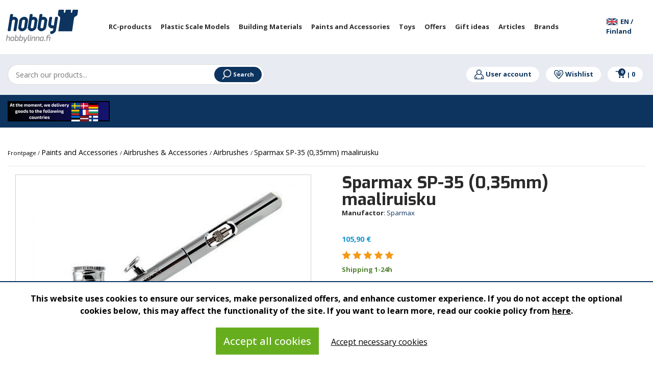

--- FILE ---
content_type: text/html; charset=UTF-8
request_url: https://www.hobbylinna.fi/en/product/sparmax-sp-35-0-35mm-maaliruisku/V438806
body_size: 84396
content:
<!DOCTYPE html>
<html lang="fi">
    <head>
        <title>
            Sparmax SP-35 (0,35mm) maaliruisku - Harrastekauppa Hobbylinna        </title>
        <meta content="text/html; charset=utf-8" http-equiv="Content-Type"/>
        <meta content="width=device-width, initial-scale=1.0, maximum-scale=5.0" name="viewport"/>
        <meta name="facebook-domain-verification" content="clkodccoi087y9mrvg1f1hp82ajcxq" data-rh="true" />
        <script type="text/javascript" async="" src="https://www.google-analytics.com/plugins/ua/ec.js"></script>
       <link rel="apple-touch-icon" sizes="57x57" href="/apple-icon-57x57.png">
<link rel="apple-touch-icon" sizes="60x60" href="/apple-icon-60x60.png">
<link rel="apple-touch-icon" sizes="72x72" href="/apple-icon-72x72.png">
<link rel="apple-touch-icon" sizes="76x76" href="/apple-icon-76x76.png">
<link rel="apple-touch-icon" sizes="114x114" href="/apple-icon-114x114.png">
<link rel="apple-touch-icon" sizes="120x120" href="/apple-icon-120x120.png">
<link rel="apple-touch-icon" sizes="144x144" href="/apple-icon-144x144.png">
<link rel="apple-touch-icon" sizes="152x152" href="/apple-icon-152x152.png">
<link rel="apple-touch-icon" sizes="180x180" href="/apple-icon-180x180.png">
<link rel="icon" type="image/png" sizes="192x192"  href="/android-icon-192x192.png">
<link rel="icon" type="image/png" sizes="32x32" href="/favicon-32x32.png">
<link rel="icon" type="image/png" sizes="96x96" href="/favicon-96x96.png">
<link rel="icon" type="image/png" sizes="16x16" href="/favicon-16x16.png">
<link rel="manifest" href="/manifest.json">
<meta name="msapplication-TileColor" content="#ffffff">
<meta name="msapplication-TileImage" content="/ms-icon-144x144.png">
<meta name="theme-color" content="#ffffff">
<meta name="google-site-verification" content="HUOF9I8bqYiX7PcHDx04JalX9M27EW-9ctngnm6A5eg" />
                <meta content="en" name="language"/>
        <meta content="#000000" name="theme-color"/>
        <meta content="V2bT3T4IUV3bi5EF0rCiKwXlVvuAwKtq12VUJQx2" name="csrf-token"/>

        <style>
            .kuContainer{width:100%;margin:0 auto;font-family:inherit;font-size:12px;background-color:#fff;-moz-box-sizing:border-box;-webkit-box-sizing:border-box;box-sizing:border-box;padding:10px}.kuProListing{margin-top:20px;margin-bottom:20px}.kuFilters{float:left;width:20%}.kuFilterBox{height:190px;overflow:hidden;margin-bottom:30px}.kuFilterHead{padding:6px;font-size:13px;text-align:left;line-height:1.8;border-bottom:1px solid #c7c8ca;text-transform:uppercase;font-weight:600;color:#414042}.kuShowOpt{text-align:left;padding:3px;padding-left:35px;margin-bottom:20px;margin-top:-15px}.kuHideOpt{text-align:left;padding:3px;padding-left:35px;margin-bottom:20px;margin-top:-15px}.kuHideOpt img,.kuShowOpt img{width:auto!important}.kuHideOpt a,.kuShowOpt a{color:#4d7abf;text-decoration:none}.kuFilterNames ul{margin:0;padding:0;margin-top:10px;margin-left:0!important}.kuFilterNames ul li{list-style:none;text-align:left;width:99%;display:inline-table;margin:0;padding-left:0;margin-left:0!important}.kuFilterNames ul li a{display:block;position:relative;overflow:hidden;margin:0 5px;padding-left:5px;padding-right:5px;font-size:13px;text-decoration:none;cursor:pointer;font-style:normal;color:#414042}.kuFilterNames ul li a:hover{cursor:pointer}.kuFilterNames ul li.kuSelected a{color:#414042}.kuFilterNames ul li a span.kuFilterLabel{float:left;width:86%;margin:0;padding:0;font-weight:400}.kuFilterNames ul li a span.kuFilterTotal{float:right;width:13%;text-align:right}.kuFilterLabel:before{content:'';border:1px solid #c7c8ca;border-radius:50%;margin-right:8px;height:12px;width:12px;display:inline-block;color:#777;margin-top:0;position:relative;-moz-box-sizing:border-box;-webkit-box-sizing:border-box;box-sizing:border-box;transition:background .2s;-webkit-transition:background .2s;-moz-transition:background .2s}.kuFilterNames ul li a:hover span.kuFilterLabel:before{background:#414042;border:1px solid #414042}.kuFilterNames ul li.kuSelected span.kuFilterLabel:before{background:#414042;border:1px solid #414042}.kuMulticheck .kuFilterLabel:before{content:'';border:1px solid #c7c8ca;border-radius:0;margin-right:8px;height:15px;width:15px;color:#777;margin-bottom:-1px;position:relative;-moz-box-sizing:border-box;-webkit-box-sizing:border-box;box-sizing:border-box;-webkit-transition:background .2s;-moz-transition:background .2s;transition:background .2s;-webkit-transition:border-color .2s;-moz-transition:border-color .2s;transition:border-color .2s}.kuMulticheck .kuFilterNames ul li a:hover span.kuFilterLabel:before{background:#fff;border:1px solid #414042}.kuMulticheck .kuFilterNames ul li.kuSelected span.kuFilterLabel:before{background:#fff;border:1px solid #414042}.kuMulticheck .kuFilterNames ul li a:hover span.kuFilterLabel:after{content:'';position:absolute;width:9px;height:5px;background:0 0;top:3px;left:8px;border:2px solid #ccc;border-top:none;border-right:none;-moz-box-sizing:border-box;-webkit-box-sizing:border-box;box-sizing:border-box;-webkit-transform:rotate(-45deg);-moz-transform:rotate(-45deg);-o-transform:rotate(-45deg);-ms-transform:rotate(-45deg);transform:rotate(-45deg)}.kuMulticheck .kuFilterNames ul li.kuSelected span.kuFilterLabel:after{content:'';position:absolute;width:9px;height:5px;background:0 0;top:3px;left:8px;border:2px solid #414042;border-top:none;border-right:none;-moz-box-sizing:border-box;-webkit-box-sizing:border-box;box-sizing:border-box;-webkit-transform:rotate(-45deg);-moz-transform:rotate(-45deg);-o-transform:rotate(-45deg);-ms-transform:rotate(-45deg);transform:rotate(-45deg)}.kuMulticheck .kuFilterNames ul li.kuSelected:hover span.kuFilterLabel:after{-moz-box-sizing:border-box;-webkit-box-sizing:border-box;box-sizing:border-box;border-color:#414042}.kuFilterNames ul li a span.kuFilterCancel{float:right;width:13%;text-align:right}.kuResultList{float:right;width:78%;margin-top:3px}.kuSortHeader{padding-top:0;margin-top:0}.kuResultInfo{border-bottom:1px solid #c7c8ca}.kuTotalResultsTab{float:left;width:40%}.kuTotResults{text-align:left;margin-bottom:10px;line-height:24px;font-weight:700;font-size:14px;float:left;color:#414042}.kuTotalResultsTab .kuTabs{line-height:30px}.kuTotalResultsTab .kuTabs a{padding:8px;cursor:pointer;font-size:12px;margin-right:5px;transition:background .2s;-webkit-transition:background .3s;-moz-transition:background .2s;color:#414042}.kuTotalResultsTab .kuTabs a:hover{border-bottom:3px solid #c7c8ca;text-decoration:none}.kuTotalResultsTab a.kuTabSelected{border-bottom:3px solid #c7c8ca}.kuTotalResultsTab a.kuTabSelected:hover{background:0 0}.kuSortingOpt{padding-top:12px;padding-bottom:12px;width:100%;margin-top:3px}.kuSortby{float:left;width:26%}.kuSortby label{display:inline;color:#414042}.kuSortby select{display:inline;height:auto;min-height:25px;width:120px}.kuView{float:right;width:15%;text-align:right}.kuView .kuGridviewBtn{background:url(https://js.klevu.com/klevu-js-v1/img-1-1/ku-gridview.png) no-repeat 0 0;cursor:pointer}.kuView .kuListviewBtn{background:url(https://js.klevu.com/klevu-js-v1/img-1-1/ku-listview.png) no-repeat 0 0;cursor:pointer}.kuView a{display:inline-block;width:22px;height:22px;margin-left:4px;text-align:center;vertical-align:middle;overflow:hidden;-webkit-transition:background-position .1s ease-in;-moz-transition:background-position .1s ease-in;-o-transition:background-position .1s ease-in;transition:background-position .1s ease-in}.kuView a:hover{background-position:0 -25px;text-decoration:none}.kuView a.kuCurrent{background-position:0 -25px;text-decoration:none}.kuPerPage{float:left;width:25%;margin-left:10px;text-align:left}.kuPerPage label{display:inline;color:#414042}.kuPerPage select{width:auto!important;height:auto;min-height:25px}.kuPagination{width:33%;float:right;margin-left:10px;text-align:right;margin-bottom:5px}.kuPagination a{margin:0;position:relative;display:inline-block;padding-left:4px;padding-right:5px;color:#414042;cursor:pointer;text-decoration:none;border-right:1px solid #c7c8ca;font-size:13px}.kuPagination a:hover{color:#000}.kuPagination a.kuCurrent{background:#fff;-webkit-box-shadow:none;-moz-box-shadow:none;box-shadow:none;font-weight:700}.kuPagination a:last-child{border-right:none}.kuOtherContent .kuPagination{float:right}.kuOtherContent .kuPerPage{margin-left:0;text-align:left}.kuClearLeft{clear:left;line-height:0}.klevu-clearboth-listview{clear:left}.kuDiscountBadge{background:#414042;padding:7px 0 0 0;color:#fff;width:47px;height:40px;border-radius:50%;font-weight:700;position:absolute;text-align:center;-moz-transition:all .5s ease;-webkit-transition:all .5s ease;-o-transition:all .5s ease;transition:all .5s ease}.kuDiscountBadge span{display:block}.kuResults{margin-top:10px}.kuOtherContentView{margin-top:10px}.kuOtherContentView ul li .kuNameDesc{margin-top:0!important}.kuListView{margin-top:10px}.kuListView ul{margin:0;padding:0}.kuListView ul li{position:relative;display:block;width:100%;height:auto;text-align:left;margin-bottom:32px;-moz-box-sizing:border-box;-webkit-box-sizing:border-box;box-sizing:border-box;padding:15px;border:1px solid #eee}.kuListView ul li:hover{box-shadow:0 0 10px rgba(0,0,0,.2);border-color:transparent;transition:box-shadow .4s ease-out;-moz-transition:box-shadow .4s ease-out;-webkit-transition:box-shadow .4s ease-out;-o-transition:box-shadow .4s ease-out}.kuListView .klevuImgWrap{float:left;overflow:hidden;width:15%!important;height:200px!important;text-align:center}.kuListView img{max-width:100%!important;max-height:200px!important;height:auto;width:auto;border:none;outline:0;display:inline-block!important;-webkit-transform:scaleY(1);-moz-transform:scaleY(1);-o-transform:scaleY(1);-ms-transform:scaleY(1);transform:scaleY(1);-webkit-transition:all .5s ease-in-out;-moz-transition:all .5s ease-in-out;-o-transition:all .5s ease-in-out;-ms-transition:all .5s ease-in-out;transition:all .5s ease-in-out;opacity:1}.kuListView ul li:hover img{-webkit-transform:scale(1.1);-moz-transform:scale(1.1);-o-transform:scale(1.1);-ms-transform:scale(1.1);transform:scale(1.1)}.kuListView ul li .kuDiscountBadge{top:10px;left:10px}.kuListView .kuStarsSmall{height:13px;display:inline-block;vertical-align:bottom;background:transparent url(https://js.klevu.com/klevu-js-v1/img-1-1/star-gray.png) top left repeat-x;width:66px;margin-left:5px}.kuListView .kuStarsSmall .kuRating{background:transparent url(https://js.klevu.com/klevu-js-v1/img-1-1/star-yellow.png) top left repeat-x;height:13px}.kuListView ul li .kuNameDesc{float:left;width:52%;margin-left:5px;margin-top:15px}.kuListView ul li .kuName{padding:5px}.kuListView ul li .kuDesc{line-height:20px;padding:5px;font-style:normal;color:#414042}.kuListView ul li .kuName a{font-size:14px;text-decoration:none;font-style:normal;color:#414042}.kuListView ul li .kuName a:hover{text-decoration:underline}.kuListView ul li .kuPrice{float:left;width:15%;margin-top:15px;margin-bottom:5px;padding:5px;text-align:center;color:#414042}.kuListView ul li .kuSalePrice{font-weight:700;font-size:16px;margin-bottom:5px;font-family:inherit}.kuListView ul li .kuOrigPrice{font-size:13px;text-decoration:line-through}.kuGridView{margin-top:10px}.kuGridView ul{margin:0;padding:0;margin-left:0}.kuGridView ul li{display:inline-block;width:23.5%;min-height:365px;vertical-align:top;text-align:center;margin:8px;padding-top:15px;margin-left:0!important;margin-bottom:20px;font-style:normal;position:relative;-moz-box-sizing:border-box;-webkit-box-sizing:border-box;box-sizing:border-box;padding:10px;border:1px solid #eee;border-radius:3px}.kuGridView ul li:hover{box-shadow:0 0 10px rgba(0,0,0,.2);border-color:transparent;transition:box-shadow .4s ease-out;-moz-transition:box-shadow .4s ease-out;-webkit-transition:box-shadow .4s ease-out;-o-transition:box-shadow .4s ease-out}.kuGridView .klevuImgWrap{float:none;overflow:hidden;width:100%!important;height:210px!important;text-align:center;margin:0 auto;position:relative}.kuGridView img{max-width:100%!important;max-height:200px!important;height:auto;width:auto;bottom:-100%;top:-100%;left:0;right:0;margin:auto!important;border:none;outline:0;display:inline-block!important;position:absolute;-webkit-transform:scaleY(1);-moz-transform:scaleY(1);-o-transform:scaleY(1);-ms-transform:scaleY(1);transform:scaleY(1);-webkit-transition:all .5s ease-in-out;-moz-transition:all .5s ease-in-out;-o-transition:all .5s ease-in-out;-ms-transition:all .5s ease-in-out;transition:all .5s ease-in-out;vertical-align:middle;opacity:1}.kuGridView ul li:hover img{-webkit-transform:scale(1.1);-moz-transform:scale(1.1);-o-transform:scale(1.1);-ms-transform:scale(1.1);transform:scale(1.1)}.kuGridView ul li .kuDiscountBadge{top:10px;right:10px}.kuGridView ul li:hover .kuDiscountBadge{width:57px;height:47px;padding-top:10px}.kuGridView .kuNameDesc{float:none;text-align:left;padding-left:10px;margin-top:10px}.kuGridView .kuDesc{display:none}.kuGridView ul li .kuName{margin-bottom:5px}.kuGridView .kuStarsSmall{height:13px;display:inline-block;vertical-align:bottom;background:transparent url(https://js.klevu.com/klevu-js-v1/img-1-1/star-gray.png) top left repeat-x;width:66px}.kuGridView .kuStarsSmall .kuRating{background:transparent url(https://js.klevu.com/klevu-js-v1/img-1-1/star-yellow.png) top left repeat-x;height:13px}.kuAddtocart{-moz-box-sizing:border-box;-webkit-box-sizing:border-box;box-sizing:border-box}.kuAddtocart input[type=text]{display:none;border:1px solid #ddd;outline:0;text-align:right}.kuAddtocart a.kuAddtocartBtn{background:#414042;color:#fff;padding:7px 15px;margin-bottom:0;text-align:center;vertical-align:middle;cursor:pointer;white-space:nowrap;-webkit-user-select:none;-moz-user-select:none;-ms-user-select:none;-o-user-select:none;text-decoration:none;font-size:13px;line-height:19px;text-transform:uppercase}.kuGridView ul li .kuAddtocart{width:95%;margin-bottom:15px;text-align:left;padding-left:10px;position:absolute;bottom:0;visibility:hidden;opacity:0;transition:visibility 0s,opacity .5s linear;-webkit-transition:visibility 0s,opacity .5s linear;-moz-transition:visibility 0s,opacity .5s linear}.kuGridView ul li input[type=text]{width:25%}.kuGridView ul li:hover .kuAddtocart{visibility:visible;opacity:1}.kuListView ul li .kuAddtocart{width:15%;float:left;margin-top:30px;visibility:hidden;opacity:0;transition:visibility 0s,opacity .5s linear;-webkit-transition:visibility 0s,opacity .5s linear;-moz-transition:visibility 0s,opacity .5s linear}.kuListView ul li input[type=text]{width:5%;float:none}.kuListView ul li:hover .kuAddtocart{visibility:visible;opacity:1}.kuGridView ul li .kuName a{font-size:14px;text-decoration:none;color:#414042}.kuGridView ul li .kuName a:hover{text-decoration:underline}.kuGridView ul li .kuPrice{float:none;margin-top:12px;padding-left:10px;text-align:left;color:#414042}.kuGridView ul li .kuSalePrice{font-size:14px;font-weight:700;font-family:inherit;text-align:left;display:inline;margin-right:10px}.priceGreyText{font-size:11px;color:#636363}.kuGridView ul li .kuOrigPrice{font-size:12px;text-decoration:line-through;text-align:left;display:inline}.kuGridView ul li .kuVariants{text-align:left}.kuGridView ul li strong{color:#2980b9}.kuBottomPagi{padding-top:8px;border-top:1px solid #c7c8ca}.kuBottomPagi .kuPerPage{margin-left:0;text-align:left}.kuBottomPagi .kuPagination{width:50%;float:right;margin-top:5px}.kuPagination a{font-style:normal}.kuClearBoth{clear:both}.kuNoRecordFound{text-align:center;margin-top:5%;margin-bottom:5%;color:#414042;font-size:13px;background:#fff;display:none}.kuNoResults-lp{background:#fff;width:100%;margin:30px auto;max-width:850px}.kuNoResults-lp ul{margin:0;padding:0}.kuNoResults-lp-message{font-size:18px;padding:25px 5%;text-align:center}.kuNoResults-lp-relatedProducts{width:95%;margin:30px auto}.kuNoResults-lp-title{text-align:center;text-transform:uppercase;margin-bottom:40px;font-size:18px;display:block}.kuNoResults-lp-relatedProduct-list>li{display:inline-block;margin-right:2%;width:23%;min-height:120px;margin-bottom:25px;-moz-box-sizing:border-box;-webkit-box-sizing:border-box;box-sizing:border-box;vertical-align:top;padding:0;text-align:center}.kuNoResults-lp-relatedProduct-list>li a.kuRelatedProductbox-lp{position:relative;text-decoration:none;color:#000;outline:0;display:block;height:auto;min-height:200px}.kuNoResults-lp-relatedProduct-list>li:hover a{text-decoration:none}.kuNoResults-lp-relatedProduct-list>li:hover{text-decoration:none}.kuNoResults-lp-relatedProduct-list>li:hover .ku-Name{text-decoration:underline}.kuNoResults-lp-relatedProduct-list>li:last-child{margin-right:0}.kuNoResultsImgWrap-lp{float:none;height:180px;margin:0 auto;max-width:180px;overflow:hidden;text-align:center;width:100%}.kuNoResultsImgWrap-lp img{max-width:100%;max-height:180px;-webkit-transition:all .5s ease-in-out;-moz-transition:all .5s ease-in-out;-o-transition:all .5s ease-in-out;-ms-transition:all .5s ease-in-out;transition:all .5s ease-in-out;vertical-align:middle;width:auto;height:auto;border:none;outline:0}.kuRelatedProductbox-lp .kuProduct-desc{font-size:12px;padding:5px 0 0;float:none}.kuRelatedProductbox-lp .kuDiscount-badge{background:#000;padding:3px 8px;color:#fff;font-weight:700;position:absolute;top:0;left:0;display:none}.kuRelatedProductbox-lp .ku-Name{font-size:12px;text-decoration:none;color:#000;line-height:16px;min-height:22px;margin-top:5px;text-align:center}.kuRelatedProductbox-lp .ku-Desc{display:none}.kuRelatedProductbox-lp .kuStarsSmall{height:13px;vertical-align:bottom;background:transparent url(https://js.klevu.com/klevu-js-v1/img-1-1/star-gray.png) top left repeat-x;width:65px;display:none}.kuRelatedProductbox-lp .kuPrice{margin-bottom:5px;margin-top:5px;float:none;padding:0;text-align:center}.kuRelatedProductbox-lp .kuSalePrice{display:inline-block;font-weight:700;font-size:13px;color:#000}.kuRelatedProductbox-lp .kuOrigPrice{display:inline-block;font-size:12px;text-decoration:line-through;color:#555}.kuRelatedProductbox-lp .kuVariants{font-size:12px;text-align:left;color:#777;display:none}.kuRelatedProductbox-lp .kuSalePrice span.klevuPriceGreyText{font-weight:400;font-size:13px!important;margin-bottom:5px;color:#393939!important;display:none}.kuNoResults-lp .kuNoResults-lp-pSearch{text-align:center}.kuNoResults-lp .kuNoResults-lp-pSearch strong{font-weight:600}.kuNoResults-lp .kuNoResults-lp-pSearch>a{font-size:13px;text-transform:capitalize;text-decoration:none;color:#000;display:inline-block}.kuNoResults-lp .kuNoResults-lp-pSearch>a:hover{text-decoration:underline}.kuOrQueryMessage{text-align:center;margin-top:10px;color:#414042;background:#ebebeb;font-size:13px;padding:7px 0!important;margin:10px 15px}.kuOrQueryMessage span{font-weight:600}.kuVariants{font-size:10px;margin-top:2px;color:#414042}#loader{height:400px}#loader img{margin-top:10%;display:inline-block;width:auto!important}.kuOtherContent{display:none}.disableKuFilter{opacity:.3;pointer-events:none}.kuPriceRangeSlider{width:80%;margin:0 auto;margin-top:30px;min-height:50px}.kuPS-target,.kuPS-target *{-webkit-touch-callout:none;-webkit-user-select:none;-ms-touch-action:none;touch-action:none;-ms-user-select:none;-moz-user-select:none;user-select:none;-moz-box-sizing:border-box;box-sizing:border-box}.kuPS-target{position:relative;direction:ltr}.kuPS-base{width:100%;height:100%;position:relative;z-index:1}.kuPS-origin{position:absolute;right:0;top:0;left:0;bottom:0}.kuPS-handle{position:relative;z-index:1}.kuPS-stacking .kuPS-handle{z-index:10}.kuPS-state-tap .kuPS-origin{-webkit-transition:left .3s,top .3s;transition:left .3s,top .3s}.kuPS-base,.kuPS-handle{-webkit-transform:translate3d(0,0,0);transform:translate3d(0,0,0)}.kuPS-horizontal{height:4px}.kuPS-horizontal .kuPS-handle{width:18px;height:18px;left:-9px;top:-7px}.kuPS-vertical{width:18px}.kuPS-vertical .kuPS-handle{width:28px;height:34px;left:-6px;top:-17px}.kuPS-background{background:#c7c8ca}.kuPS-connect{background:#414042;-webkit-transition:background 450ms;transition:background 450ms}.kuPS-origin{border-radius:2px}.kuPS-target{border-radius:4px}.kuPS-draggable{cursor:w-resize}.kuPS-vertical .kuPS-draggable{cursor:n-resize}.kuPS-handle{border:1px solid #414042;border-radius:50%;background:#fff;cursor:pointer}.kuPS-tooltip{display:block;position:absolute;text-align:center;font-size:13px;margin-left:-9px;background-color:#fff}.kuPS-horizontal .kuPS-handle-lower .kuPS-tooltip{bottom:-24px;color:#414042}.kuPS-horizontal .kuPS-handle-upper .kuPS-tooltip{bottom:-24px;color:#414042}.disableKlevuFilter{opacity:.3;pointer-events:none}.kuContainer #ku-search-filter-tags{display:block;color:#222;margin-top:10px;margin-bottom:10px;width:100%;text-align:left;padding-bottom:0;padding-left:0;position:relative}.ku-search-filter-tag{background:#eee;border:0 solid #f8f8f8;margin-right:4px;border-radius:0;font-size:11px;padding:0 5px;color:#222;margin-bottom:4px;display:inline-block;line-height:20px}.ku-search-filter-remove,.ku-search-filter-remove-all{cursor:pointer;font-size:12px;color:#222;text-decoration:none}.ku-search-filter-remove-all a{color:#222;font-size:12px;text-decoration:none;cursor:pointer}.ku-search-filter-remove-all a:hover{color:#333}.kuFilterHead{cursor:pointer}.kuExpand{position:relative!important;transition:all .3s ease}.kuFilterHead.kuExpand::after{-moz-border-bottom-colors:none;-moz-border-left-colors:none;-moz-border-right-colors:none;-moz-border-top-colors:none;border-color:#000;border-image:none;border-style:solid;border-width:0 1px 1px 0;content:"";display:inline-block;padding:4px;position:absolute;right:12px;top:10px;transform:rotate(45deg);transition:all .3s ease 0s}.kuCollapse{position:relative!important;transition:all .3s ease}.kuFilterHead.kuCollapse::after{-moz-border-bottom-colors:none;-moz-border-left-colors:none;-moz-border-right-colors:none;-moz-border-top-colors:none;border-color:#000;border-image:none;border-style:solid;border-width:0 1px 1px 0;content:"";display:inline-block;padding:4px;position:absolute;right:12px;top:16px;transform:rotate(-135deg);transition:all .3s ease}.kuContainer.kuFiltersTop .kuFilterHead.kuCollapse::after{border-width:1px 0 0 1px;position:initial}.kuContainer.kuFiltersTop .kuFilterHead.kuExpand::after{border-width:0 1px 1px 0;position:initial}
        </style>
        <style>
            .kuContainer{width:100%!important}@media  only screen and (max-width:1024px){.kuSortby{width:30%}.kuView{width:30%;text-align:right}.kuPerPage{width:30%;text-align:left;margin-left:10px}.kuPagination{width:50%;margin-top:10px}.kuGridView ul li{width:31%;margin-bottom:50px}.kuListView .klevuImgWrap{width:20%!important}.kuListView ul li .kuNameDesc{width:76%}.kuListView ul li .kuPrice{float:none!important;width:58%;display:table-cell;text-align:left;padding-top:20px;padding-left:10px}.kuListView ul li .kuPrice .kuSalePrice{display:inline!important}.kuListView ul li .kuPrice .kuOrigPrice{display:inline!important}.kuListView ul li .kuAddtocart{width:15%;float:none;margin-top:30px;visibility:visible!important;opacity:1;display:table-cell}.kuGridView ul li .kuAddtocart{visibility:visible;opacity:1}.kuNoResultsImgWrap-lp{height:150px}.kuNoResultsImgWrap-lp img{max-height:150px!important}}@media  only screen and (min-width:641px) and (max-width:768px){.kuResultList{width:74%}.kuGridView ul li{width:31%;margin-bottom:50px}.kuNoResults-lp-relatedProducts{width:98%;margin:30px auto}}@media  only screen and (max-width:640px){.kuFilters{display:none!important}.kuTotResults{float:none;width:100%;text-align:center}.kuResultList{float:none;width:100%;margin-left:0}.kuTotalResultsTab{float:none;width:100%;text-align:center}.kuSortby{width:50%;height:50px}.kuSortHeader{margin:0}.kuView{width:50%;text-align:right;height:50px;display:none}.kuPerPage{width:48%;text-align:right;margin:0 auto;margin-top:0}.kuPagination{width:100%;margin:0 auto;margin-top:10px;text-align:center}.kuGridView ul li{width:31%}.kuBottomPagi .kuPerPage{margin-left:0;text-align:left;margin-bottom:5px;float:left;width:46%}.kuBottomPagi .kuPagination{width:52%;float:right;margin-top:5px;text-align:right}.kuNoResultsImgWrap-lp{height:110px}.kuNoResultsImgWrap-lp img{max-height:110px!important}.kuNoResults-lp-relatedProduct-list>li{width:21%}.kuNoResults-lp-relatedProducts{margin:20px auto;width:100%}.kuNoResults-lp-message{font-size:15px;line-height:1.2em;padding:10px 5%;text-align:center}.kuNoResults-lp-pSearch{margin-bottom:15px;padding-left:5px}.klevuNoResults-lp-title{margin-bottom:15px}.kuNoResults-lp-relatedProduct-list{margin:5px!important}}@media  only screen and (max-width:480px){.kuGridView ul li{width:46%;min-height:390px;margin-bottom:55px}.kuOrQueryMessage{margin:10px 5px}.kuNoResults-lp-relatedProduct-list>li{width:46%;margin:5px 1.5%}}@media  only screen and (max-width:640px){.kuPagination{display:none!important}.kuBottomPagi .kuPagination{display:block!important}.kuBottomPagi .kuPerPage{display:block}.kuSortby{width:100%}.kuSortHeader{text-align:right}.kuPerPage{display:none}.kuTotalResultsTab{text-align:left}.kuTotalResultsTab .kuTabs a{padding:0 8px;display:inline-block}.kuTotalResultsTab .kuTabs a:hover{border-bottom:0 solid #c7c8ca;text-decoration:none;background:#eee}.kuTotalResultsTab a.kuTabSelected{border-bottom:0 solid #c7c8ca;background:#eee;transition:all .3s ease}.kuFilterRefineMobile{border:none;display:block;font-size:13px;font-weight:600;height:32px;line-height:32px;margin:10px 0;padding-right:30px;text-align:center;text-transform:uppercase;color:#383838;background-color:#eee;cursor:pointer}.kuFilterRefineMobile.kuExpand::after{top:10px}.kuFilterRefineMobile.kuCollapse::after{top:14px}.kuFilters{display:block!important;float:none!important;width:100%!important;margin-bottom:20px}.kuFilterBox{margin-bottom:0}.kuFilterRefineMobile .KuFilterLabelTxt{position:relative}.kuFilterRefineMobile.kuExpand .KuFilterLabelTxt::after{-moz-border-bottom-colors:none;-moz-border-left-colors:none;-moz-border-right-colors:none;-moz-border-top-colors:none;border-color:#000;border-image:none;border-style:solid;border-width:0 1px 1px 0;content:"";display:inline-block;padding:3px;position:absolute;right:-18px;top:3px;transform:rotate(45deg);transition:all .3s ease}.kuFilterRefineMobile.kuCollapse .KuFilterLabelTxt::after{-moz-border-bottom-colors:none;-moz-border-left-colors:none;-moz-border-right-colors:none;-moz-border-top-colors:none;border-color:#000;border-image:none;border-style:solid;border-width:0 1px 1px 0;content:"";display:inline-block;padding:3px;position:absolute;right:-18px;top:8px;transform:rotate(-135deg);transition:all .3s ease}.kuContainer #ku-search-filter-tags{display:block!important;color:#222;margin-bottom:10px;width:100%;text-align:left;padding-bottom:8px;padding-left:0;position:relative}.ku-search-filter-tag{background:#eee;border:0 solid #f8f8f8;margin-right:4px;border-radius:0;font-size:11px;padding:0 5px;color:#222;margin-bottom:4px;display:inline-block;line-height:20px}.ku-search-filter-remove,.ku-search-filter-remove-all{cursor:pointer;font-size:12px;color:#222;text-decoration:none}.ku-search-filter-remove-all a{color:#222;font-size:12px;text-decoration:none;cursor:pointer}.ku-search-filter-remove-all a:hover{color:#333}}
        </style>
        
        <style>
            .slick-list,.slick-slider,.slick-track{position:relative;display:block}.slick-loading .slick-slide,.slick-loading .slick-track{visibility:hidden}.slick-slider{box-sizing:border-box;-webkit-user-select:none;-moz-user-select:none;-ms-user-select:none;user-select:none;-webkit-touch-callout:none;-khtml-user-select:none;-ms-touch-action:pan-y;touch-action:pan-y;-webkit-tap-highlight-color:transparent}.slick-list{overflow:hidden;margin:0;padding:0}.slick-list:focus{outline:0}.slick-list.dragging{cursor:pointer;cursor:hand}.slick-slider .slick-list,.slick-slider .slick-track{-webkit-transform:translate3d(0,0,0);-moz-transform:translate3d(0,0,0);-ms-transform:translate3d(0,0,0);-o-transform:translate3d(0,0,0);transform:translate3d(0,0,0)}.slick-track{top:0;left:0}.slick-track:after,.slick-track:before{display:table;content:''}.slick-track:after{clear:both}.slick-slide{display:none;float:left;height:100%;min-height:1px}[dir=rtl] .slick-slide{float:right}.slick-slide img{display:block}.slick-slide.slick-loading img{display:none}.slick-slide.dragging img{pointer-events:none}.slick-initialized .slick-slide{display:block}.slick-vertical .slick-slide{display:block;height:auto;border:1px solid transparent}.slick-arrow.slick-hidden{display:none}
        </style>
        
        <style>
            @charset  'UTF-8';.slick-dots,.slick-next,.slick-prev{position:absolute;display:block;padding:0}.slick-dots li button:before,.slick-next:before,.slick-prev:before{font-family:slick;-webkit-font-smoothing:antialiased;-moz-osx-font-smoothing:grayscale}.slick-loading .slick-list{background:url(/ajax-loader.gif) center center no-repeat #fff}@font-face{font-family:slick;font-weight:400;font-style:normal;src:url(fonts/slick.eot);src:url(fonts/slick.eot?#iefix) format('embedded-opentype'),url(/css/fonts/slick.woff) format('woff'),url(/css/fonts/slick.ttf) format('truetype'),url(/css/fonts/slick.svg#slick) format('svg')}.slick-next,.slick-prev{font-size:0;line-height:0;top:50%;width:20px;height:20px;-webkit-transform:translate(0,-50%);-ms-transform:translate(0,-50%);transform:translate(0,-50%);cursor:pointer;color:transparent;border:none;outline:0;background:0 0}.slick-next:focus,.slick-next:hover,.slick-prev:focus,.slick-prev:hover{color:transparent;outline:0;background:0 0}.slick-next:focus:before,.slick-next:hover:before,.slick-prev:focus:before,.slick-prev:hover:before{opacity:1}.slick-next.slick-disabled:before,.slick-prev.slick-disabled:before{opacity:.25}.slick-next:before,.slick-prev:before{font-size:20px;line-height:1;opacity:.75;color:#fff}.slick-prev{left:-25px}[dir=rtl] .slick-prev{right:-25px;left:auto}.slick-prev:before{content:'←'}.slick-next:before,[dir=rtl] .slick-prev:before{content:'→'}.slick-next{right:-25px}[dir=rtl] .slick-next{right:auto;left:-25px}[dir=rtl] .slick-next:before{content:'←'}.slick-dotted.slick-slider{margin-bottom:30px}.slick-dots{bottom:-25px;width:100%;margin:0;list-style:none;text-align:center}.slick-dots li{position:relative;display:inline-block;width:20px;height:20px;margin:0 5px;padding:0;cursor:pointer}.slick-dots li button{font-size:0;line-height:0;display:block;width:20px;height:20px;padding:5px;cursor:pointer;color:transparent;border:0;outline:0;background:0 0}.slick-dots li button:focus,.slick-dots li button:hover{outline:0}.slick-dots li button:focus:before,.slick-dots li button:hover:before{opacity:1}.slick-dots li button:before{font-size:6px;line-height:20px;position:absolute;top:0;left:0;width:20px;height:20px;content:'•';text-align:center;opacity:.25;color:#000}.slick-dots li.slick-active button:before{opacity:.75;color:#000}
        </style>
        
        <style>
            /*!
 * Bootstrap v4.3.1 (https://getbootstrap.com/)
 * Copyright 2011-2019 The Bootstrap Authors
 * Copyright 2011-2019 Twitter, Inc.
 * Licensed under MIT (https://github.com/twbs/bootstrap/blob/master/LICENSE)
 */:root{--blue:#007bff;--indigo:#6610f2;--purple:#6f42c1;--pink:#e83e8c;--red:#dc3545;--orange:#fd7e14;--yellow:#ffc107;--green:#28a745;--teal:#20c997;--cyan:#17a2b8;--white:#fff;--gray:#6c757d;--gray-dark:#343a40;--primary:#007bff;--secondary:#6c757d;--success:#28a745;--info:#17a2b8;--warning:#ffc107;--danger:#dc3545;--light:#f8f9fa;--dark:#343a40;--breakpoint-xs:0;--breakpoint-sm:576px;--breakpoint-md:768px;--breakpoint-lg:992px;--breakpoint-xl:1200px;--font-family-sans-serif:-apple-system,BlinkMacSystemFont,"Segoe UI",Roboto,"Helvetica Neue",Arial,"Noto Sans",sans-serif,"Apple Color Emoji","Segoe UI Emoji","Segoe UI Symbol","Noto Color Emoji";--font-family-monospace:SFMono-Regular,Menlo,Monaco,Consolas,"Liberation Mono","Courier New",monospace}*,::after,::before{box-sizing:border-box}html{font-family:sans-serif;line-height:1.15;-webkit-text-size-adjust:100%;-webkit-tap-highlight-color:transparent}article,aside,figcaption,figure,footer,header,hgroup,main,nav,section{display:block}body{margin:0;font-family:-apple-system,BlinkMacSystemFont,"Segoe UI",Roboto,"Helvetica Neue",Arial,"Noto Sans",sans-serif,"Apple Color Emoji","Segoe UI Emoji","Segoe UI Symbol","Noto Color Emoji";font-size:1rem;font-weight:400;line-height:1.5;color:#212529;text-align:left;background-color:#fff}[tabindex="-1"]:focus{outline:0!important}hr{box-sizing:content-box;height:0;overflow:visible}h1,h2,h3,h4,h5,h6{margin-top:0;margin-bottom:.5rem}p{margin-top:0;margin-bottom:1rem}abbr[data-original-title],abbr[title]{text-decoration:underline;-webkit-text-decoration:underline dotted;text-decoration:underline dotted;cursor:help;border-bottom:0;-webkit-text-decoration-skip-ink:none;text-decoration-skip-ink:none}address{margin-bottom:1rem;font-style:normal;line-height:inherit}dl,ol,ul{margin-top:0;margin-bottom:1rem}ol ol,ol ul,ul ol,ul ul{margin-bottom:0}dt{font-weight:700}dd{margin-bottom:.5rem;margin-left:0}blockquote{margin:0 0 1rem}b,strong{font-weight:bolder}small{font-size:80%}sub,sup{position:relative;font-size:75%;line-height:0;vertical-align:baseline}sub{bottom:-.25em}sup{top:-.5em}a{color:#007bff;text-decoration:none;background-color:transparent}a:hover{color:#0056b3;text-decoration:underline}a:not([href]):not([tabindex]){color:inherit;text-decoration:none}a:not([href]):not([tabindex]):focus,a:not([href]):not([tabindex]):hover{color:inherit;text-decoration:none}a:not([href]):not([tabindex]):focus{outline:0}code,kbd,pre,samp{font-family:SFMono-Regular,Menlo,Monaco,Consolas,"Liberation Mono","Courier New",monospace;font-size:1em}pre{margin-top:0;margin-bottom:1rem;overflow:auto}figure{margin:0 0 1rem}img{vertical-align:middle;border-style:none}svg{overflow:hidden;vertical-align:middle}table{border-collapse:collapse}caption{padding-top:.75rem;padding-bottom:.75rem;color:#6c757d;text-align:left;caption-side:bottom}th{text-align:inherit}label{display:inline-block;margin-bottom:.5rem}button{border-radius:0}button:focus{outline:1px dotted;outline:5px auto -webkit-focus-ring-color}button,input,optgroup,select,textarea{margin:0;font-family:inherit;font-size:inherit;line-height:inherit}button,input{overflow:visible}button,select{text-transform:none}select{word-wrap:normal}[type=button],[type=reset],[type=submit],button{-webkit-appearance:button}[type=button]:not(:disabled),[type=reset]:not(:disabled),[type=submit]:not(:disabled),button:not(:disabled){cursor:pointer}[type=button]::-moz-focus-inner,[type=reset]::-moz-focus-inner,[type=submit]::-moz-focus-inner,button::-moz-focus-inner{padding:0;border-style:none}input[type=checkbox],input[type=radio]{box-sizing:border-box;padding:0}input[type=date],input[type=datetime-local],input[type=month],input[type=time]{-webkit-appearance:listbox}textarea{overflow:auto;resize:vertical}fieldset{min-width:0;padding:0;margin:0;border:0}legend{display:block;width:100%;max-width:100%;padding:0;margin-bottom:.5rem;font-size:1.5rem;line-height:inherit;color:inherit;white-space:normal}progress{vertical-align:baseline}[type=number]::-webkit-inner-spin-button,[type=number]::-webkit-outer-spin-button{height:auto}[type=search]{outline-offset:-2px;-webkit-appearance:none}[type=search]::-webkit-search-decoration{-webkit-appearance:none}::-webkit-file-upload-button{font:inherit;-webkit-appearance:button}output{display:inline-block}summary{display:list-item;cursor:pointer}template{display:none}[hidden]{display:none!important}.h1,.h2,.h3,.h4,.h5,.h6,h1,h2,h3,h4,h5,h6{margin-bottom:.5rem;font-weight:500;line-height:1.2}.h1,h1{font-size:2.5rem}.h2,h2{font-size:2rem}.h3,h3{font-size:1.75rem}.h4,h4{font-size:1.5rem}.h5,h5{font-size:1.25rem}.h6,h6{font-size:1rem}.lead{font-size:1.25rem;font-weight:300}.display-1{font-size:6rem;font-weight:300;line-height:1.2}.display-2{font-size:5.5rem;font-weight:300;line-height:1.2}.display-3{font-size:4.5rem;font-weight:300;line-height:1.2}.display-4{font-size:3.5rem;font-weight:300;line-height:1.2}hr{margin-top:1rem;margin-bottom:1rem;border:0;border-top:1px solid rgba(0,0,0,.1)}.small,small{font-size:80%;font-weight:400}.mark,mark{padding:.2em;background-color:#fcf8e3}.list-unstyled{padding-left:0;list-style:none}.list-inline{padding-left:0;list-style:none}.list-inline-item{display:inline-block}.list-inline-item:not(:last-child){margin-right:.5rem}.initialism{font-size:90%;text-transform:uppercase}.blockquote{margin-bottom:1rem;font-size:1.25rem}.blockquote-footer{display:block;font-size:80%;color:#6c757d}.blockquote-footer::before{content:"\2014\00A0"}.img-fluid{max-width:100%;height:auto}.img-thumbnail{padding:.25rem;background-color:#fff;border:1px solid #dee2e6;border-radius:.25rem;max-width:100%;height:auto}.figure{display:inline-block}.figure-img{margin-bottom:.5rem;line-height:1}.figure-caption{font-size:90%;color:#6c757d}code{font-size:87.5%;color:#e83e8c;word-break:break-word}a>code{color:inherit}kbd{padding:.2rem .4rem;font-size:87.5%;color:#fff;background-color:#212529;border-radius:.2rem}kbd kbd{padding:0;font-size:100%;font-weight:700}pre{display:block;font-size:87.5%;color:#212529}pre code{font-size:inherit;color:inherit;word-break:normal}.pre-scrollable{max-height:340px;overflow-y:scroll}.container{width:100%;padding-right:15px;padding-left:15px;margin-right:auto;margin-left:auto}@media (min-width:576px){.container{max-width:540px}}@media (min-width:768px){.container{max-width:720px}}@media (min-width:992px){.container{max-width:960px}}@media (min-width:1200px){.container{max-width:1140px}}.container-fluid{width:100%;padding-right:15px;padding-left:15px;margin-right:auto;margin-left:auto}.row{display:-ms-flexbox;display:flex;-ms-flex-wrap:wrap;flex-wrap:wrap;margin-right:-15px;margin-left:-15px}.no-gutters{margin-right:0;margin-left:0}.no-gutters>.col,.no-gutters>[class*=col-]{padding-right:0;padding-left:0}.col,.col-1,.col-10,.col-11,.col-12,.col-2,.col-3,.col-4,.col-5,.col-6,.col-7,.col-8,.col-9,.col-auto,.col-lg,.col-lg-1,.col-lg-10,.col-lg-11,.col-lg-12,.col-lg-2,.col-lg-3,.col-lg-4,.col-lg-5,.col-lg-6,.col-lg-7,.col-lg-8,.col-lg-9,.col-lg-auto,.col-md,.col-md-1,.col-md-10,.col-md-11,.col-md-12,.col-md-2,.col-md-3,.col-md-4,.col-md-5,.col-md-6,.col-md-7,.col-md-8,.col-md-9,.col-md-auto,.col-sm,.col-sm-1,.col-sm-10,.col-sm-11,.col-sm-12,.col-sm-2,.col-sm-3,.col-sm-4,.col-sm-5,.col-sm-6,.col-sm-7,.col-sm-8,.col-sm-9,.col-sm-auto,.col-xl,.col-xl-1,.col-xl-10,.col-xl-11,.col-xl-12,.col-xl-2,.col-xl-3,.col-xl-4,.col-xl-5,.col-xl-6,.col-xl-7,.col-xl-8,.col-xl-9,.col-xl-auto{position:relative;width:100%;padding-right:15px;padding-left:15px}.col{-ms-flex-preferred-size:0;flex-basis:0;-ms-flex-positive:1;flex-grow:1;max-width:100%}.col-auto{-ms-flex:0 0 auto;flex:0 0 auto;width:auto;max-width:100%}.col-1{-ms-flex:0 0 8.333333%;flex:0 0 8.333333%;max-width:8.333333%}.col-2{-ms-flex:0 0 16.666667%;flex:0 0 16.666667%;max-width:16.666667%}.col-3{-ms-flex:0 0 25%;flex:0 0 25%;max-width:25%}.col-4{-ms-flex:0 0 33.333333%;flex:0 0 33.333333%;max-width:33.333333%}.col-5{-ms-flex:0 0 41.666667%;flex:0 0 41.666667%;max-width:41.666667%}.col-6{-ms-flex:0 0 50%;flex:0 0 50%;max-width:50%}.col-7{-ms-flex:0 0 58.333333%;flex:0 0 58.333333%;max-width:58.333333%}.col-8{-ms-flex:0 0 66.666667%;flex:0 0 66.666667%;max-width:66.666667%}.col-9{-ms-flex:0 0 75%;flex:0 0 75%;max-width:75%}.col-10{-ms-flex:0 0 83.333333%;flex:0 0 83.333333%;max-width:83.333333%}.col-11{-ms-flex:0 0 91.666667%;flex:0 0 91.666667%;max-width:91.666667%}.col-12{-ms-flex:0 0 100%;flex:0 0 100%;max-width:100%}.order-first{-ms-flex-order:-1;order:-1}.order-last{-ms-flex-order:13;order:13}.order-0{-ms-flex-order:0;order:0}.order-1{-ms-flex-order:1;order:1}.order-2{-ms-flex-order:2;order:2}.order-3{-ms-flex-order:3;order:3}.order-4{-ms-flex-order:4;order:4}.order-5{-ms-flex-order:5;order:5}.order-6{-ms-flex-order:6;order:6}.order-7{-ms-flex-order:7;order:7}.order-8{-ms-flex-order:8;order:8}.order-9{-ms-flex-order:9;order:9}.order-10{-ms-flex-order:10;order:10}.order-11{-ms-flex-order:11;order:11}.order-12{-ms-flex-order:12;order:12}.offset-1{margin-left:8.333333%}.offset-2{margin-left:16.666667%}.offset-3{margin-left:25%}.offset-4{margin-left:33.333333%}.offset-5{margin-left:41.666667%}.offset-6{margin-left:50%}.offset-7{margin-left:58.333333%}.offset-8{margin-left:66.666667%}.offset-9{margin-left:75%}.offset-10{margin-left:83.333333%}.offset-11{margin-left:91.666667%}@media (min-width:576px){.col-sm{-ms-flex-preferred-size:0;flex-basis:0;-ms-flex-positive:1;flex-grow:1;max-width:100%}.col-sm-auto{-ms-flex:0 0 auto;flex:0 0 auto;width:auto;max-width:100%}.col-sm-1{-ms-flex:0 0 8.333333%;flex:0 0 8.333333%;max-width:8.333333%}.col-sm-2{-ms-flex:0 0 16.666667%;flex:0 0 16.666667%;max-width:16.666667%}.col-sm-3{-ms-flex:0 0 25%;flex:0 0 25%;max-width:25%}.col-sm-4{-ms-flex:0 0 33.333333%;flex:0 0 33.333333%;max-width:33.333333%}.col-sm-5{-ms-flex:0 0 41.666667%;flex:0 0 41.666667%;max-width:41.666667%}.col-sm-6{-ms-flex:0 0 50%;flex:0 0 50%;max-width:50%}.col-sm-7{-ms-flex:0 0 58.333333%;flex:0 0 58.333333%;max-width:58.333333%}.col-sm-8{-ms-flex:0 0 66.666667%;flex:0 0 66.666667%;max-width:66.666667%}.col-sm-9{-ms-flex:0 0 75%;flex:0 0 75%;max-width:75%}.col-sm-10{-ms-flex:0 0 83.333333%;flex:0 0 83.333333%;max-width:83.333333%}.col-sm-11{-ms-flex:0 0 91.666667%;flex:0 0 91.666667%;max-width:91.666667%}.col-sm-12{-ms-flex:0 0 100%;flex:0 0 100%;max-width:100%}.order-sm-first{-ms-flex-order:-1;order:-1}.order-sm-last{-ms-flex-order:13;order:13}.order-sm-0{-ms-flex-order:0;order:0}.order-sm-1{-ms-flex-order:1;order:1}.order-sm-2{-ms-flex-order:2;order:2}.order-sm-3{-ms-flex-order:3;order:3}.order-sm-4{-ms-flex-order:4;order:4}.order-sm-5{-ms-flex-order:5;order:5}.order-sm-6{-ms-flex-order:6;order:6}.order-sm-7{-ms-flex-order:7;order:7}.order-sm-8{-ms-flex-order:8;order:8}.order-sm-9{-ms-flex-order:9;order:9}.order-sm-10{-ms-flex-order:10;order:10}.order-sm-11{-ms-flex-order:11;order:11}.order-sm-12{-ms-flex-order:12;order:12}.offset-sm-0{margin-left:0}.offset-sm-1{margin-left:8.333333%}.offset-sm-2{margin-left:16.666667%}.offset-sm-3{margin-left:25%}.offset-sm-4{margin-left:33.333333%}.offset-sm-5{margin-left:41.666667%}.offset-sm-6{margin-left:50%}.offset-sm-7{margin-left:58.333333%}.offset-sm-8{margin-left:66.666667%}.offset-sm-9{margin-left:75%}.offset-sm-10{margin-left:83.333333%}.offset-sm-11{margin-left:91.666667%}}@media (min-width:768px){.col-md{-ms-flex-preferred-size:0;flex-basis:0;-ms-flex-positive:1;flex-grow:1;max-width:100%}.col-md-auto{-ms-flex:0 0 auto;flex:0 0 auto;width:auto;max-width:100%}.col-md-1{-ms-flex:0 0 8.333333%;flex:0 0 8.333333%;max-width:8.333333%}.col-md-2{-ms-flex:0 0 16.666667%;flex:0 0 16.666667%;max-width:16.666667%}.col-md-3{-ms-flex:0 0 25%;flex:0 0 25%;max-width:25%}.col-md-4{-ms-flex:0 0 33.333333%;flex:0 0 33.333333%;max-width:33.333333%}.col-md-5{-ms-flex:0 0 41.666667%;flex:0 0 41.666667%;max-width:41.666667%}.col-md-6{-ms-flex:0 0 50%;flex:0 0 50%;max-width:50%}.col-md-7{-ms-flex:0 0 58.333333%;flex:0 0 58.333333%;max-width:58.333333%}.col-md-8{-ms-flex:0 0 66.666667%;flex:0 0 66.666667%;max-width:66.666667%}.col-md-9{-ms-flex:0 0 75%;flex:0 0 75%;max-width:75%}.col-md-10{-ms-flex:0 0 83.333333%;flex:0 0 83.333333%;max-width:83.333333%}.col-md-11{-ms-flex:0 0 91.666667%;flex:0 0 91.666667%;max-width:91.666667%}.col-md-12{-ms-flex:0 0 100%;flex:0 0 100%;max-width:100%}.order-md-first{-ms-flex-order:-1;order:-1}.order-md-last{-ms-flex-order:13;order:13}.order-md-0{-ms-flex-order:0;order:0}.order-md-1{-ms-flex-order:1;order:1}.order-md-2{-ms-flex-order:2;order:2}.order-md-3{-ms-flex-order:3;order:3}.order-md-4{-ms-flex-order:4;order:4}.order-md-5{-ms-flex-order:5;order:5}.order-md-6{-ms-flex-order:6;order:6}.order-md-7{-ms-flex-order:7;order:7}.order-md-8{-ms-flex-order:8;order:8}.order-md-9{-ms-flex-order:9;order:9}.order-md-10{-ms-flex-order:10;order:10}.order-md-11{-ms-flex-order:11;order:11}.order-md-12{-ms-flex-order:12;order:12}.offset-md-0{margin-left:0}.offset-md-1{margin-left:8.333333%}.offset-md-2{margin-left:16.666667%}.offset-md-3{margin-left:25%}.offset-md-4{margin-left:33.333333%}.offset-md-5{margin-left:41.666667%}.offset-md-6{margin-left:50%}.offset-md-7{margin-left:58.333333%}.offset-md-8{margin-left:66.666667%}.offset-md-9{margin-left:75%}.offset-md-10{margin-left:83.333333%}.offset-md-11{margin-left:91.666667%}}@media (min-width:992px){.col-lg{-ms-flex-preferred-size:0;flex-basis:0;-ms-flex-positive:1;flex-grow:1;max-width:100%}.col-lg-auto{-ms-flex:0 0 auto;flex:0 0 auto;width:auto;max-width:100%}.col-lg-1{-ms-flex:0 0 8.333333%;flex:0 0 8.333333%;max-width:8.333333%}.col-lg-2{-ms-flex:0 0 16.666667%;flex:0 0 16.666667%;max-width:16.666667%}.col-lg-3{-ms-flex:0 0 25%;flex:0 0 25%;max-width:25%}.col-lg-4{-ms-flex:0 0 33.333333%;flex:0 0 33.333333%;max-width:33.333333%}.col-lg-5{-ms-flex:0 0 41.666667%;flex:0 0 41.666667%;max-width:41.666667%}.col-lg-6{-ms-flex:0 0 50%;flex:0 0 50%;max-width:50%}.col-lg-7{-ms-flex:0 0 58.333333%;flex:0 0 58.333333%;max-width:58.333333%}.col-lg-8{-ms-flex:0 0 66.666667%;flex:0 0 66.666667%;max-width:66.666667%}.col-lg-9{-ms-flex:0 0 75%;flex:0 0 75%;max-width:75%}.col-lg-10{-ms-flex:0 0 83.333333%;flex:0 0 83.333333%;max-width:83.333333%}.col-lg-11{-ms-flex:0 0 91.666667%;flex:0 0 91.666667%;max-width:91.666667%}.col-lg-12{-ms-flex:0 0 100%;flex:0 0 100%;max-width:100%}.order-lg-first{-ms-flex-order:-1;order:-1}.order-lg-last{-ms-flex-order:13;order:13}.order-lg-0{-ms-flex-order:0;order:0}.order-lg-1{-ms-flex-order:1;order:1}.order-lg-2{-ms-flex-order:2;order:2}.order-lg-3{-ms-flex-order:3;order:3}.order-lg-4{-ms-flex-order:4;order:4}.order-lg-5{-ms-flex-order:5;order:5}.order-lg-6{-ms-flex-order:6;order:6}.order-lg-7{-ms-flex-order:7;order:7}.order-lg-8{-ms-flex-order:8;order:8}.order-lg-9{-ms-flex-order:9;order:9}.order-lg-10{-ms-flex-order:10;order:10}.order-lg-11{-ms-flex-order:11;order:11}.order-lg-12{-ms-flex-order:12;order:12}.offset-lg-0{margin-left:0}.offset-lg-1{margin-left:8.333333%}.offset-lg-2{margin-left:16.666667%}.offset-lg-3{margin-left:25%}.offset-lg-4{margin-left:33.333333%}.offset-lg-5{margin-left:41.666667%}.offset-lg-6{margin-left:50%}.offset-lg-7{margin-left:58.333333%}.offset-lg-8{margin-left:66.666667%}.offset-lg-9{margin-left:75%}.offset-lg-10{margin-left:83.333333%}.offset-lg-11{margin-left:91.666667%}}@media (min-width:1200px){.col-xl{-ms-flex-preferred-size:0;flex-basis:0;-ms-flex-positive:1;flex-grow:1;max-width:100%}.col-xl-auto{-ms-flex:0 0 auto;flex:0 0 auto;width:auto;max-width:100%}.col-xl-1{-ms-flex:0 0 8.333333%;flex:0 0 8.333333%;max-width:8.333333%}.col-xl-2{-ms-flex:0 0 16.666667%;flex:0 0 16.666667%;max-width:16.666667%}.col-xl-3{-ms-flex:0 0 25%;flex:0 0 25%;max-width:25%}.col-xl-4{-ms-flex:0 0 33.333333%;flex:0 0 33.333333%;max-width:33.333333%}.col-xl-5{-ms-flex:0 0 41.666667%;flex:0 0 41.666667%;max-width:41.666667%}.col-xl-6{-ms-flex:0 0 50%;flex:0 0 50%;max-width:50%}.col-xl-7{-ms-flex:0 0 58.333333%;flex:0 0 58.333333%;max-width:58.333333%}.col-xl-8{-ms-flex:0 0 66.666667%;flex:0 0 66.666667%;max-width:66.666667%}.col-xl-9{-ms-flex:0 0 75%;flex:0 0 75%;max-width:75%}.col-xl-10{-ms-flex:0 0 83.333333%;flex:0 0 83.333333%;max-width:83.333333%}.col-xl-11{-ms-flex:0 0 91.666667%;flex:0 0 91.666667%;max-width:91.666667%}.col-xl-12{-ms-flex:0 0 100%;flex:0 0 100%;max-width:100%}.order-xl-first{-ms-flex-order:-1;order:-1}.order-xl-last{-ms-flex-order:13;order:13}.order-xl-0{-ms-flex-order:0;order:0}.order-xl-1{-ms-flex-order:1;order:1}.order-xl-2{-ms-flex-order:2;order:2}.order-xl-3{-ms-flex-order:3;order:3}.order-xl-4{-ms-flex-order:4;order:4}.order-xl-5{-ms-flex-order:5;order:5}.order-xl-6{-ms-flex-order:6;order:6}.order-xl-7{-ms-flex-order:7;order:7}.order-xl-8{-ms-flex-order:8;order:8}.order-xl-9{-ms-flex-order:9;order:9}.order-xl-10{-ms-flex-order:10;order:10}.order-xl-11{-ms-flex-order:11;order:11}.order-xl-12{-ms-flex-order:12;order:12}.offset-xl-0{margin-left:0}.offset-xl-1{margin-left:8.333333%}.offset-xl-2{margin-left:16.666667%}.offset-xl-3{margin-left:25%}.offset-xl-4{margin-left:33.333333%}.offset-xl-5{margin-left:41.666667%}.offset-xl-6{margin-left:50%}.offset-xl-7{margin-left:58.333333%}.offset-xl-8{margin-left:66.666667%}.offset-xl-9{margin-left:75%}.offset-xl-10{margin-left:83.333333%}.offset-xl-11{margin-left:91.666667%}}.table{width:100%;margin-bottom:1rem;color:#212529}.table td,.table th{padding:.75rem;vertical-align:top;border-top:1px solid #dee2e6}.table thead th{vertical-align:bottom;border-bottom:2px solid #dee2e6}.table tbody+tbody{border-top:2px solid #dee2e6}.table-sm td,.table-sm th{padding:.3rem}.table-bordered{border:1px solid #dee2e6}.table-bordered td,.table-bordered th{border:1px solid #dee2e6}.table-bordered thead td,.table-bordered thead th{border-bottom-width:2px}.table-borderless tbody+tbody,.table-borderless td,.table-borderless th,.table-borderless thead th{border:0}.table-striped tbody tr:nth-of-type(odd){background-color:rgba(0,0,0,.05)}.table-hover tbody tr:hover{color:#212529;background-color:rgba(0,0,0,.075)}.table-primary,.table-primary>td,.table-primary>th{background-color:#b8daff}.table-primary tbody+tbody,.table-primary td,.table-primary th,.table-primary thead th{border-color:#7abaff}.table-hover .table-primary:hover{background-color:#9fcdff}.table-hover .table-primary:hover>td,.table-hover .table-primary:hover>th{background-color:#9fcdff}.table-secondary,.table-secondary>td,.table-secondary>th{background-color:#d6d8db}.table-secondary tbody+tbody,.table-secondary td,.table-secondary th,.table-secondary thead th{border-color:#b3b7bb}.table-hover .table-secondary:hover{background-color:#c8cbcf}.table-hover .table-secondary:hover>td,.table-hover .table-secondary:hover>th{background-color:#c8cbcf}.table-success,.table-success>td,.table-success>th{background-color:#c3e6cb}.table-success tbody+tbody,.table-success td,.table-success th,.table-success thead th{border-color:#8fd19e}.table-hover .table-success:hover{background-color:#b1dfbb}.table-hover .table-success:hover>td,.table-hover .table-success:hover>th{background-color:#b1dfbb}.table-info,.table-info>td,.table-info>th{background-color:#bee5eb}.table-info tbody+tbody,.table-info td,.table-info th,.table-info thead th{border-color:#86cfda}.table-hover .table-info:hover{background-color:#abdde5}.table-hover .table-info:hover>td,.table-hover .table-info:hover>th{background-color:#abdde5}.table-warning,.table-warning>td,.table-warning>th{background-color:#ffeeba}.table-warning tbody+tbody,.table-warning td,.table-warning th,.table-warning thead th{border-color:#ffdf7e}.table-hover .table-warning:hover{background-color:#ffe8a1}.table-hover .table-warning:hover>td,.table-hover .table-warning:hover>th{background-color:#ffe8a1}.table-danger,.table-danger>td,.table-danger>th{background-color:#f5c6cb}.table-danger tbody+tbody,.table-danger td,.table-danger th,.table-danger thead th{border-color:#ed969e}.table-hover .table-danger:hover{background-color:#f1b0b7}.table-hover .table-danger:hover>td,.table-hover .table-danger:hover>th{background-color:#f1b0b7}.table-light,.table-light>td,.table-light>th{background-color:#fdfdfe}.table-light tbody+tbody,.table-light td,.table-light th,.table-light thead th{border-color:#fbfcfc}.table-hover .table-light:hover{background-color:#ececf6}.table-hover .table-light:hover>td,.table-hover .table-light:hover>th{background-color:#ececf6}.table-dark,.table-dark>td,.table-dark>th{background-color:#c6c8ca}.table-dark tbody+tbody,.table-dark td,.table-dark th,.table-dark thead th{border-color:#95999c}.table-hover .table-dark:hover{background-color:#b9bbbe}.table-hover .table-dark:hover>td,.table-hover .table-dark:hover>th{background-color:#b9bbbe}.table-active,.table-active>td,.table-active>th{background-color:rgba(0,0,0,.075)}.table-hover .table-active:hover{background-color:rgba(0,0,0,.075)}.table-hover .table-active:hover>td,.table-hover .table-active:hover>th{background-color:rgba(0,0,0,.075)}.table .thead-dark th{color:#fff;background-color:#343a40;border-color:#454d55}.table .thead-light th{color:#495057;background-color:#e9ecef;border-color:#dee2e6}.table-dark{color:#fff;background-color:#343a40}.table-dark td,.table-dark th,.table-dark thead th{border-color:#454d55}.table-dark.table-bordered{border:0}.table-dark.table-striped tbody tr:nth-of-type(odd){background-color:rgba(255,255,255,.05)}.table-dark.table-hover tbody tr:hover{color:#fff;background-color:rgba(255,255,255,.075)}@media (max-width:575.98px){.table-responsive-sm{display:block;width:100%;overflow-x:auto;-webkit-overflow-scrolling:touch}.table-responsive-sm>.table-bordered{border:0}}@media (max-width:767.98px){.table-responsive-md{display:block;width:100%;overflow-x:auto;-webkit-overflow-scrolling:touch}.table-responsive-md>.table-bordered{border:0}}@media (max-width:991.98px){.table-responsive-lg{display:block;width:100%;overflow-x:auto;-webkit-overflow-scrolling:touch}.table-responsive-lg>.table-bordered{border:0}}@media (max-width:1199.98px){.table-responsive-xl{display:block;width:100%;overflow-x:auto;-webkit-overflow-scrolling:touch}.table-responsive-xl>.table-bordered{border:0}}.table-responsive{display:block;width:100%;overflow-x:auto;-webkit-overflow-scrolling:touch}.table-responsive>.table-bordered{border:0}.form-control{display:block;width:100%;height:calc(1.5em + .75rem + 2px);padding:.375rem .75rem;font-size:1rem;font-weight:400;line-height:1.5;color:#495057;background-color:#fff;background-clip:padding-box;border:1px solid #ced4da;border-radius:.25rem;transition:border-color .15s ease-in-out,box-shadow .15s ease-in-out}@media (prefers-reduced-motion:reduce){.form-control{transition:none}}.form-control::-ms-expand{background-color:transparent;border:0}.form-control:focus{color:#495057;background-color:#fff;border-color:#80bdff;outline:0;box-shadow:0 0 0 .2rem rgba(0,123,255,.25)}.form-control::-webkit-input-placeholder{color:#6c757d;opacity:1}.form-control::-moz-placeholder{color:#6c757d;opacity:1}.form-control:-ms-input-placeholder{color:#6c757d;opacity:1}.form-control::-ms-input-placeholder{color:#6c757d;opacity:1}.form-control::placeholder{color:#6c757d;opacity:1}.form-control:disabled,.form-control[readonly]{background-color:#e9ecef;opacity:1}select.form-control:focus::-ms-value{color:#495057;background-color:#fff}.form-control-file,.form-control-range{display:block;width:100%}.col-form-label{padding-top:calc(.375rem + 1px);padding-bottom:calc(.375rem + 1px);margin-bottom:0;font-size:inherit;line-height:1.5}.col-form-label-lg{padding-top:calc(.5rem + 1px);padding-bottom:calc(.5rem + 1px);font-size:1.25rem;line-height:1.5}.col-form-label-sm{padding-top:calc(.25rem + 1px);padding-bottom:calc(.25rem + 1px);font-size:.875rem;line-height:1.5}.form-control-plaintext{display:block;width:100%;padding-top:.375rem;padding-bottom:.375rem;margin-bottom:0;line-height:1.5;color:#212529;background-color:transparent;border:solid transparent;border-width:1px 0}.form-control-plaintext.form-control-lg,.form-control-plaintext.form-control-sm{padding-right:0;padding-left:0}.form-control-sm{height:calc(1.5em + .5rem + 2px);padding:.25rem .5rem;font-size:.875rem;line-height:1.5;border-radius:.2rem}.form-control-lg{height:calc(1.5em + 1rem + 2px);padding:.5rem 1rem;font-size:1.25rem;line-height:1.5;border-radius:.3rem}select.form-control[multiple],select.form-control[size]{height:auto}textarea.form-control{height:auto}.form-group{margin-bottom:1rem}.form-text{display:block;margin-top:.25rem}.form-row{display:-ms-flexbox;display:flex;-ms-flex-wrap:wrap;flex-wrap:wrap;margin-right:-5px;margin-left:-5px}.form-row>.col,.form-row>[class*=col-]{padding-right:5px;padding-left:5px}.form-check{position:relative;display:block;padding-left:1.25rem}.form-check-input{position:absolute;margin-top:.3rem;margin-left:-1.25rem}.form-check-input:disabled~.form-check-label{color:#6c757d}.form-check-label{margin-bottom:0}.form-check-inline{display:-ms-inline-flexbox;display:inline-flex;-ms-flex-align:center;align-items:center;padding-left:0;margin-right:.75rem}.form-check-inline .form-check-input{position:static;margin-top:0;margin-right:.3125rem;margin-left:0}.valid-feedback{display:none;width:100%;margin-top:.25rem;font-size:80%;color:#28a745}.valid-tooltip{position:absolute;top:100%;z-index:5;display:none;max-width:100%;padding:.25rem .5rem;margin-top:.1rem;font-size:.875rem;line-height:1.5;color:#fff;background-color:rgba(40,167,69,.9);border-radius:.25rem}.form-control.is-valid,.was-validated .form-control:valid{border-color:#28a745;padding-right:calc(1.5em + .75rem);background-image:url("data:image/svg+xml,%3csvg xmlns='http://www.w3.org/2000/svg' viewBox='0 0 8 8'%3e%3cpath fill='%2328a745' d='M2.3 6.73L.6 4.53c-.4-1.04.46-1.4 1.1-.8l1.1 1.4 3.4-3.8c.6-.63 1.6-.27 1.2.7l-4 4.6c-.43.5-.8.4-1.1.1z'/%3e%3c/svg%3e");background-repeat:no-repeat;background-position:center right calc(.375em + .1875rem);background-size:calc(.75em + .375rem) calc(.75em + .375rem)}.form-control.is-valid:focus,.was-validated .form-control:valid:focus{border-color:#28a745;box-shadow:0 0 0 .2rem rgba(40,167,69,.25)}.form-control.is-valid~.valid-feedback,.form-control.is-valid~.valid-tooltip,.was-validated .form-control:valid~.valid-feedback,.was-validated .form-control:valid~.valid-tooltip{display:block}.was-validated textarea.form-control:valid,textarea.form-control.is-valid{padding-right:calc(1.5em + .75rem);background-position:top calc(.375em + .1875rem) right calc(.375em + .1875rem)}.custom-select.is-valid,.was-validated .custom-select:valid{border-color:#28a745;padding-right:calc((1em + .75rem) * 3 / 4 + 1.75rem);background:url("data:image/svg+xml,%3csvg xmlns='http://www.w3.org/2000/svg' viewBox='0 0 4 5'%3e%3cpath fill='%23343a40' d='M2 0L0 2h4zm0 5L0 3h4z'/%3e%3c/svg%3e") no-repeat right .75rem center/8px 10px,url("data:image/svg+xml,%3csvg xmlns='http://www.w3.org/2000/svg' viewBox='0 0 8 8'%3e%3cpath fill='%2328a745' d='M2.3 6.73L.6 4.53c-.4-1.04.46-1.4 1.1-.8l1.1 1.4 3.4-3.8c.6-.63 1.6-.27 1.2.7l-4 4.6c-.43.5-.8.4-1.1.1z'/%3e%3c/svg%3e") #fff no-repeat center right 1.75rem/calc(.75em + .375rem) calc(.75em + .375rem)}.custom-select.is-valid:focus,.was-validated .custom-select:valid:focus{border-color:#28a745;box-shadow:0 0 0 .2rem rgba(40,167,69,.25)}.custom-select.is-valid~.valid-feedback,.custom-select.is-valid~.valid-tooltip,.was-validated .custom-select:valid~.valid-feedback,.was-validated .custom-select:valid~.valid-tooltip{display:block}.form-control-file.is-valid~.valid-feedback,.form-control-file.is-valid~.valid-tooltip,.was-validated .form-control-file:valid~.valid-feedback,.was-validated .form-control-file:valid~.valid-tooltip{display:block}.form-check-input.is-valid~.form-check-label,.was-validated .form-check-input:valid~.form-check-label{color:#28a745}.form-check-input.is-valid~.valid-feedback,.form-check-input.is-valid~.valid-tooltip,.was-validated .form-check-input:valid~.valid-feedback,.was-validated .form-check-input:valid~.valid-tooltip{display:block}.custom-control-input.is-valid~.custom-control-label,.was-validated .custom-control-input:valid~.custom-control-label{color:#28a745}.custom-control-input.is-valid~.custom-control-label::before,.was-validated .custom-control-input:valid~.custom-control-label::before{border-color:#28a745}.custom-control-input.is-valid~.valid-feedback,.custom-control-input.is-valid~.valid-tooltip,.was-validated .custom-control-input:valid~.valid-feedback,.was-validated .custom-control-input:valid~.valid-tooltip{display:block}.custom-control-input.is-valid:checked~.custom-control-label::before,.was-validated .custom-control-input:valid:checked~.custom-control-label::before{border-color:#34ce57;background-color:#34ce57}.custom-control-input.is-valid:focus~.custom-control-label::before,.was-validated .custom-control-input:valid:focus~.custom-control-label::before{box-shadow:0 0 0 .2rem rgba(40,167,69,.25)}.custom-control-input.is-valid:focus:not(:checked)~.custom-control-label::before,.was-validated .custom-control-input:valid:focus:not(:checked)~.custom-control-label::before{border-color:#28a745}.custom-file-input.is-valid~.custom-file-label,.was-validated .custom-file-input:valid~.custom-file-label{border-color:#28a745}.custom-file-input.is-valid~.valid-feedback,.custom-file-input.is-valid~.valid-tooltip,.was-validated .custom-file-input:valid~.valid-feedback,.was-validated .custom-file-input:valid~.valid-tooltip{display:block}.custom-file-input.is-valid:focus~.custom-file-label,.was-validated .custom-file-input:valid:focus~.custom-file-label{border-color:#28a745;box-shadow:0 0 0 .2rem rgba(40,167,69,.25)}.invalid-feedback{display:none;width:100%;margin-top:.25rem;font-size:80%;color:#dc3545}.invalid-tooltip{position:absolute;top:100%;z-index:5;display:none;max-width:100%;padding:.25rem .5rem;margin-top:.1rem;font-size:.875rem;line-height:1.5;color:#fff;background-color:rgba(220,53,69,.9);border-radius:.25rem}.form-control.is-invalid,.was-validated .form-control:invalid{border-color:#dc3545;padding-right:calc(1.5em + .75rem);background-image:url("data:image/svg+xml,%3csvg xmlns='http://www.w3.org/2000/svg' fill='%23dc3545' viewBox='-2 -2 7 7'%3e%3cpath stroke='%23dc3545' d='M0 0l3 3m0-3L0 3'/%3e%3ccircle r='.5'/%3e%3ccircle cx='3' r='.5'/%3e%3ccircle cy='3' r='.5'/%3e%3ccircle cx='3' cy='3' r='.5'/%3e%3c/svg%3E");background-repeat:no-repeat;background-position:center right calc(.375em + .1875rem);background-size:calc(.75em + .375rem) calc(.75em + .375rem)}.form-control.is-invalid:focus,.was-validated .form-control:invalid:focus{border-color:#dc3545;box-shadow:0 0 0 .2rem rgba(220,53,69,.25)}.form-control.is-invalid~.invalid-feedback,.form-control.is-invalid~.invalid-tooltip,.was-validated .form-control:invalid~.invalid-feedback,.was-validated .form-control:invalid~.invalid-tooltip{display:block}.was-validated textarea.form-control:invalid,textarea.form-control.is-invalid{padding-right:calc(1.5em + .75rem);background-position:top calc(.375em + .1875rem) right calc(.375em + .1875rem)}.custom-select.is-invalid,.was-validated .custom-select:invalid{border-color:#dc3545;padding-right:calc((1em + .75rem) * 3 / 4 + 1.75rem);background:url("data:image/svg+xml,%3csvg xmlns='http://www.w3.org/2000/svg' viewBox='0 0 4 5'%3e%3cpath fill='%23343a40' d='M2 0L0 2h4zm0 5L0 3h4z'/%3e%3c/svg%3e") no-repeat right .75rem center/8px 10px,url("data:image/svg+xml,%3csvg xmlns='http://www.w3.org/2000/svg' fill='%23dc3545' viewBox='-2 -2 7 7'%3e%3cpath stroke='%23dc3545' d='M0 0l3 3m0-3L0 3'/%3e%3ccircle r='.5'/%3e%3ccircle cx='3' r='.5'/%3e%3ccircle cy='3' r='.5'/%3e%3ccircle cx='3' cy='3' r='.5'/%3e%3c/svg%3E") #fff no-repeat center right 1.75rem/calc(.75em + .375rem) calc(.75em + .375rem)}.custom-select.is-invalid:focus,.was-validated .custom-select:invalid:focus{border-color:#dc3545;box-shadow:0 0 0 .2rem rgba(220,53,69,.25)}.custom-select.is-invalid~.invalid-feedback,.custom-select.is-invalid~.invalid-tooltip,.was-validated .custom-select:invalid~.invalid-feedback,.was-validated .custom-select:invalid~.invalid-tooltip{display:block}.form-control-file.is-invalid~.invalid-feedback,.form-control-file.is-invalid~.invalid-tooltip,.was-validated .form-control-file:invalid~.invalid-feedback,.was-validated .form-control-file:invalid~.invalid-tooltip{display:block}.form-check-input.is-invalid~.form-check-label,.was-validated .form-check-input:invalid~.form-check-label{color:#dc3545}.form-check-input.is-invalid~.invalid-feedback,.form-check-input.is-invalid~.invalid-tooltip,.was-validated .form-check-input:invalid~.invalid-feedback,.was-validated .form-check-input:invalid~.invalid-tooltip{display:block}.custom-control-input.is-invalid~.custom-control-label,.was-validated .custom-control-input:invalid~.custom-control-label{color:#dc3545}.custom-control-input.is-invalid~.custom-control-label::before,.was-validated .custom-control-input:invalid~.custom-control-label::before{border-color:#dc3545}.custom-control-input.is-invalid~.invalid-feedback,.custom-control-input.is-invalid~.invalid-tooltip,.was-validated .custom-control-input:invalid~.invalid-feedback,.was-validated .custom-control-input:invalid~.invalid-tooltip{display:block}.custom-control-input.is-invalid:checked~.custom-control-label::before,.was-validated .custom-control-input:invalid:checked~.custom-control-label::before{border-color:#e4606d;background-color:#e4606d}.custom-control-input.is-invalid:focus~.custom-control-label::before,.was-validated .custom-control-input:invalid:focus~.custom-control-label::before{box-shadow:0 0 0 .2rem rgba(220,53,69,.25)}.custom-control-input.is-invalid:focus:not(:checked)~.custom-control-label::before,.was-validated .custom-control-input:invalid:focus:not(:checked)~.custom-control-label::before{border-color:#dc3545}.custom-file-input.is-invalid~.custom-file-label,.was-validated .custom-file-input:invalid~.custom-file-label{border-color:#dc3545}.custom-file-input.is-invalid~.invalid-feedback,.custom-file-input.is-invalid~.invalid-tooltip,.was-validated .custom-file-input:invalid~.invalid-feedback,.was-validated .custom-file-input:invalid~.invalid-tooltip{display:block}.custom-file-input.is-invalid:focus~.custom-file-label,.was-validated .custom-file-input:invalid:focus~.custom-file-label{border-color:#dc3545;box-shadow:0 0 0 .2rem rgba(220,53,69,.25)}.form-inline{display:-ms-flexbox;display:flex;-ms-flex-flow:row wrap;flex-flow:row wrap;-ms-flex-align:center;align-items:center}.form-inline .form-check{width:100%}@media (min-width:576px){.form-inline label{display:-ms-flexbox;display:flex;-ms-flex-align:center;align-items:center;-ms-flex-pack:center;justify-content:center;margin-bottom:0}.form-inline .form-group{display:-ms-flexbox;display:flex;-ms-flex:0 0 auto;flex:0 0 auto;-ms-flex-flow:row wrap;flex-flow:row wrap;-ms-flex-align:center;align-items:center;margin-bottom:0}.form-inline .form-control{display:inline-block;width:auto;vertical-align:middle}.form-inline .form-control-plaintext{display:inline-block}.form-inline .custom-select,.form-inline .input-group{width:auto}.form-inline .form-check{display:-ms-flexbox;display:flex;-ms-flex-align:center;align-items:center;-ms-flex-pack:center;justify-content:center;width:auto;padding-left:0}.form-inline .form-check-input{position:relative;-ms-flex-negative:0;flex-shrink:0;margin-top:0;margin-right:.25rem;margin-left:0}.form-inline .custom-control{-ms-flex-align:center;align-items:center;-ms-flex-pack:center;justify-content:center}.form-inline .custom-control-label{margin-bottom:0}}.btn{display:inline-block;font-weight:400;color:#212529;text-align:center;vertical-align:middle;-webkit-user-select:none;-moz-user-select:none;-ms-user-select:none;user-select:none;background-color:transparent;border:1px solid transparent;padding:.375rem .75rem;font-size:1rem;line-height:1.5;border-radius:.25rem;transition:color .15s ease-in-out,background-color .15s ease-in-out,border-color .15s ease-in-out,box-shadow .15s ease-in-out}@media (prefers-reduced-motion:reduce){.btn{transition:none}}.btn:hover{color:#212529;text-decoration:none}.btn.focus,.btn:focus{outline:0;box-shadow:0 0 0 .2rem rgba(0,123,255,.25)}.btn.disabled,.btn:disabled{opacity:.65}a.btn.disabled,fieldset:disabled a.btn{pointer-events:none}.btn-primary{color:#fff;background-color:#007bff;border-color:#007bff}.btn-primary:hover{color:#fff;background-color:#0069d9;border-color:#0062cc}.btn-primary.focus,.btn-primary:focus{box-shadow:0 0 0 .2rem rgba(38,143,255,.5)}.btn-primary.disabled,.btn-primary:disabled{color:#fff;background-color:#007bff;border-color:#007bff}.btn-primary:not(:disabled):not(.disabled).active,.btn-primary:not(:disabled):not(.disabled):active,.show>.btn-primary.dropdown-toggle{color:#fff;background-color:#0062cc;border-color:#005cbf}.btn-primary:not(:disabled):not(.disabled).active:focus,.btn-primary:not(:disabled):not(.disabled):active:focus,.show>.btn-primary.dropdown-toggle:focus{box-shadow:0 0 0 .2rem rgba(38,143,255,.5)}.btn-secondary{color:#fff;background-color:#6c757d;border-color:#6c757d}.btn-secondary:hover{color:#fff;background-color:#5a6268;border-color:#545b62}.btn-secondary.focus,.btn-secondary:focus{box-shadow:0 0 0 .2rem rgba(130,138,145,.5)}.btn-secondary.disabled,.btn-secondary:disabled{color:#fff;background-color:#6c757d;border-color:#6c757d}.btn-secondary:not(:disabled):not(.disabled).active,.btn-secondary:not(:disabled):not(.disabled):active,.show>.btn-secondary.dropdown-toggle{color:#fff;background-color:#545b62;border-color:#4e555b}.btn-secondary:not(:disabled):not(.disabled).active:focus,.btn-secondary:not(:disabled):not(.disabled):active:focus,.show>.btn-secondary.dropdown-toggle:focus{box-shadow:0 0 0 .2rem rgba(130,138,145,.5)}.btn-success{color:#fff;background-color:#28a745;border-color:#28a745}.btn-success:hover{color:#fff;background-color:#218838;border-color:#1e7e34}.btn-success.focus,.btn-success:focus{box-shadow:0 0 0 .2rem rgba(72,180,97,.5)}.btn-success.disabled,.btn-success:disabled{color:#fff;background-color:#28a745;border-color:#28a745}.btn-success:not(:disabled):not(.disabled).active,.btn-success:not(:disabled):not(.disabled):active,.show>.btn-success.dropdown-toggle{color:#fff;background-color:#1e7e34;border-color:#1c7430}.btn-success:not(:disabled):not(.disabled).active:focus,.btn-success:not(:disabled):not(.disabled):active:focus,.show>.btn-success.dropdown-toggle:focus{box-shadow:0 0 0 .2rem rgba(72,180,97,.5)}.btn-info{color:#fff;background-color:#17a2b8;border-color:#17a2b8}.btn-info:hover{color:#fff;background-color:#138496;border-color:#117a8b}.btn-info.focus,.btn-info:focus{box-shadow:0 0 0 .2rem rgba(58,176,195,.5)}.btn-info.disabled,.btn-info:disabled{color:#fff;background-color:#17a2b8;border-color:#17a2b8}.btn-info:not(:disabled):not(.disabled).active,.btn-info:not(:disabled):not(.disabled):active,.show>.btn-info.dropdown-toggle{color:#fff;background-color:#117a8b;border-color:#10707f}.btn-info:not(:disabled):not(.disabled).active:focus,.btn-info:not(:disabled):not(.disabled):active:focus,.show>.btn-info.dropdown-toggle:focus{box-shadow:0 0 0 .2rem rgba(58,176,195,.5)}.btn-warning{color:#212529;background-color:#ffc107;border-color:#ffc107}.btn-warning:hover{color:#212529;background-color:#e0a800;border-color:#d39e00}.btn-warning.focus,.btn-warning:focus{box-shadow:0 0 0 .2rem rgba(222,170,12,.5)}.btn-warning.disabled,.btn-warning:disabled{color:#212529;background-color:#ffc107;border-color:#ffc107}.btn-warning:not(:disabled):not(.disabled).active,.btn-warning:not(:disabled):not(.disabled):active,.show>.btn-warning.dropdown-toggle{color:#212529;background-color:#d39e00;border-color:#c69500}.btn-warning:not(:disabled):not(.disabled).active:focus,.btn-warning:not(:disabled):not(.disabled):active:focus,.show>.btn-warning.dropdown-toggle:focus{box-shadow:0 0 0 .2rem rgba(222,170,12,.5)}.btn-danger{color:#fff;background-color:#dc3545;border-color:#dc3545}.btn-danger:hover{color:#fff;background-color:#c82333;border-color:#bd2130}.btn-danger.focus,.btn-danger:focus{box-shadow:0 0 0 .2rem rgba(225,83,97,.5)}.btn-danger.disabled,.btn-danger:disabled{color:#fff;background-color:#dc3545;border-color:#dc3545}.btn-danger:not(:disabled):not(.disabled).active,.btn-danger:not(:disabled):not(.disabled):active,.show>.btn-danger.dropdown-toggle{color:#fff;background-color:#bd2130;border-color:#b21f2d}.btn-danger:not(:disabled):not(.disabled).active:focus,.btn-danger:not(:disabled):not(.disabled):active:focus,.show>.btn-danger.dropdown-toggle:focus{box-shadow:0 0 0 .2rem rgba(225,83,97,.5)}.btn-light{color:#212529;background-color:#f8f9fa;border-color:#f8f9fa}.btn-light:hover{color:#212529;background-color:#e2e6ea;border-color:#dae0e5}.btn-light.focus,.btn-light:focus{box-shadow:0 0 0 .2rem rgba(216,217,219,.5)}.btn-light.disabled,.btn-light:disabled{color:#212529;background-color:#f8f9fa;border-color:#f8f9fa}.btn-light:not(:disabled):not(.disabled).active,.btn-light:not(:disabled):not(.disabled):active,.show>.btn-light.dropdown-toggle{color:#212529;background-color:#dae0e5;border-color:#d3d9df}.btn-light:not(:disabled):not(.disabled).active:focus,.btn-light:not(:disabled):not(.disabled):active:focus,.show>.btn-light.dropdown-toggle:focus{box-shadow:0 0 0 .2rem rgba(216,217,219,.5)}.btn-dark{color:#fff;background-color:#343a40;border-color:#343a40}.btn-dark:hover{color:#fff;background-color:#23272b;border-color:#1d2124}.btn-dark.focus,.btn-dark:focus{box-shadow:0 0 0 .2rem rgba(82,88,93,.5)}.btn-dark.disabled,.btn-dark:disabled{color:#fff;background-color:#343a40;border-color:#343a40}.btn-dark:not(:disabled):not(.disabled).active,.btn-dark:not(:disabled):not(.disabled):active,.show>.btn-dark.dropdown-toggle{color:#fff;background-color:#1d2124;border-color:#171a1d}.btn-dark:not(:disabled):not(.disabled).active:focus,.btn-dark:not(:disabled):not(.disabled):active:focus,.show>.btn-dark.dropdown-toggle:focus{box-shadow:0 0 0 .2rem rgba(82,88,93,.5)}.btn-outline-primary{color:#007bff;border-color:#007bff}.btn-outline-primary:hover{color:#fff;background-color:#007bff;border-color:#007bff}.btn-outline-primary.focus,.btn-outline-primary:focus{box-shadow:0 0 0 .2rem rgba(0,123,255,.5)}.btn-outline-primary.disabled,.btn-outline-primary:disabled{color:#007bff;background-color:transparent}.btn-outline-primary:not(:disabled):not(.disabled).active,.btn-outline-primary:not(:disabled):not(.disabled):active,.show>.btn-outline-primary.dropdown-toggle{color:#fff;background-color:#007bff;border-color:#007bff}.btn-outline-primary:not(:disabled):not(.disabled).active:focus,.btn-outline-primary:not(:disabled):not(.disabled):active:focus,.show>.btn-outline-primary.dropdown-toggle:focus{box-shadow:0 0 0 .2rem rgba(0,123,255,.5)}.btn-outline-secondary{color:#6c757d;border-color:#6c757d}.btn-outline-secondary:hover{color:#fff;background-color:#6c757d;border-color:#6c757d}.btn-outline-secondary.focus,.btn-outline-secondary:focus{box-shadow:0 0 0 .2rem rgba(108,117,125,.5)}.btn-outline-secondary.disabled,.btn-outline-secondary:disabled{color:#6c757d;background-color:transparent}.btn-outline-secondary:not(:disabled):not(.disabled).active,.btn-outline-secondary:not(:disabled):not(.disabled):active,.show>.btn-outline-secondary.dropdown-toggle{color:#fff;background-color:#6c757d;border-color:#6c757d}.btn-outline-secondary:not(:disabled):not(.disabled).active:focus,.btn-outline-secondary:not(:disabled):not(.disabled):active:focus,.show>.btn-outline-secondary.dropdown-toggle:focus{box-shadow:0 0 0 .2rem rgba(108,117,125,.5)}.btn-outline-success{color:#28a745;border-color:#28a745}.btn-outline-success:hover{color:#fff;background-color:#28a745;border-color:#28a745}.btn-outline-success.focus,.btn-outline-success:focus{box-shadow:0 0 0 .2rem rgba(40,167,69,.5)}.btn-outline-success.disabled,.btn-outline-success:disabled{color:#28a745;background-color:transparent}.btn-outline-success:not(:disabled):not(.disabled).active,.btn-outline-success:not(:disabled):not(.disabled):active,.show>.btn-outline-success.dropdown-toggle{color:#fff;background-color:#28a745;border-color:#28a745}.btn-outline-success:not(:disabled):not(.disabled).active:focus,.btn-outline-success:not(:disabled):not(.disabled):active:focus,.show>.btn-outline-success.dropdown-toggle:focus{box-shadow:0 0 0 .2rem rgba(40,167,69,.5)}.btn-outline-info{color:#17a2b8;border-color:#17a2b8}.btn-outline-info:hover{color:#fff;background-color:#17a2b8;border-color:#17a2b8}.btn-outline-info.focus,.btn-outline-info:focus{box-shadow:0 0 0 .2rem rgba(23,162,184,.5)}.btn-outline-info.disabled,.btn-outline-info:disabled{color:#17a2b8;background-color:transparent}.btn-outline-info:not(:disabled):not(.disabled).active,.btn-outline-info:not(:disabled):not(.disabled):active,.show>.btn-outline-info.dropdown-toggle{color:#fff;background-color:#17a2b8;border-color:#17a2b8}.btn-outline-info:not(:disabled):not(.disabled).active:focus,.btn-outline-info:not(:disabled):not(.disabled):active:focus,.show>.btn-outline-info.dropdown-toggle:focus{box-shadow:0 0 0 .2rem rgba(23,162,184,.5)}.btn-outline-warning{color:#ffc107;border-color:#ffc107}.btn-outline-warning:hover{color:#212529;background-color:#ffc107;border-color:#ffc107}.btn-outline-warning.focus,.btn-outline-warning:focus{box-shadow:0 0 0 .2rem rgba(255,193,7,.5)}.btn-outline-warning.disabled,.btn-outline-warning:disabled{color:#ffc107;background-color:transparent}.btn-outline-warning:not(:disabled):not(.disabled).active,.btn-outline-warning:not(:disabled):not(.disabled):active,.show>.btn-outline-warning.dropdown-toggle{color:#212529;background-color:#ffc107;border-color:#ffc107}.btn-outline-warning:not(:disabled):not(.disabled).active:focus,.btn-outline-warning:not(:disabled):not(.disabled):active:focus,.show>.btn-outline-warning.dropdown-toggle:focus{box-shadow:0 0 0 .2rem rgba(255,193,7,.5)}.btn-outline-danger{color:#dc3545;border-color:#dc3545}.btn-outline-danger:hover{color:#fff;background-color:#dc3545;border-color:#dc3545}.btn-outline-danger.focus,.btn-outline-danger:focus{box-shadow:0 0 0 .2rem rgba(220,53,69,.5)}.btn-outline-danger.disabled,.btn-outline-danger:disabled{color:#dc3545;background-color:transparent}.btn-outline-danger:not(:disabled):not(.disabled).active,.btn-outline-danger:not(:disabled):not(.disabled):active,.show>.btn-outline-danger.dropdown-toggle{color:#fff;background-color:#dc3545;border-color:#dc3545}.btn-outline-danger:not(:disabled):not(.disabled).active:focus,.btn-outline-danger:not(:disabled):not(.disabled):active:focus,.show>.btn-outline-danger.dropdown-toggle:focus{box-shadow:0 0 0 .2rem rgba(220,53,69,.5)}.btn-outline-light{color:#f8f9fa;border-color:#f8f9fa}.btn-outline-light:hover{color:#212529;background-color:#f8f9fa;border-color:#f8f9fa}.btn-outline-light.focus,.btn-outline-light:focus{box-shadow:0 0 0 .2rem rgba(248,249,250,.5)}.btn-outline-light.disabled,.btn-outline-light:disabled{color:#f8f9fa;background-color:transparent}.btn-outline-light:not(:disabled):not(.disabled).active,.btn-outline-light:not(:disabled):not(.disabled):active,.show>.btn-outline-light.dropdown-toggle{color:#212529;background-color:#f8f9fa;border-color:#f8f9fa}.btn-outline-light:not(:disabled):not(.disabled).active:focus,.btn-outline-light:not(:disabled):not(.disabled):active:focus,.show>.btn-outline-light.dropdown-toggle:focus{box-shadow:0 0 0 .2rem rgba(248,249,250,.5)}.btn-outline-dark{color:#343a40;border-color:#343a40}.btn-outline-dark:hover{color:#fff;background-color:#343a40;border-color:#343a40}.btn-outline-dark.focus,.btn-outline-dark:focus{box-shadow:0 0 0 .2rem rgba(52,58,64,.5)}.btn-outline-dark.disabled,.btn-outline-dark:disabled{color:#343a40;background-color:transparent}.btn-outline-dark:not(:disabled):not(.disabled).active,.btn-outline-dark:not(:disabled):not(.disabled):active,.show>.btn-outline-dark.dropdown-toggle{color:#fff;background-color:#343a40;border-color:#343a40}.btn-outline-dark:not(:disabled):not(.disabled).active:focus,.btn-outline-dark:not(:disabled):not(.disabled):active:focus,.show>.btn-outline-dark.dropdown-toggle:focus{box-shadow:0 0 0 .2rem rgba(52,58,64,.5)}.btn-link{font-weight:400;color:#007bff;text-decoration:none}.btn-link:hover{color:#0056b3;text-decoration:underline}.btn-link.focus,.btn-link:focus{text-decoration:underline;box-shadow:none}.btn-link.disabled,.btn-link:disabled{color:#6c757d;pointer-events:none}.btn-group-lg>.btn,.btn-lg{padding:.5rem 1rem;font-size:1.25rem;line-height:1.5;border-radius:.3rem}.btn-group-sm>.btn,.btn-sm{padding:.25rem .5rem;font-size:.875rem;line-height:1.5;border-radius:.2rem}.btn-block{display:block;width:100%}.btn-block+.btn-block{margin-top:.5rem}input[type=button].btn-block,input[type=reset].btn-block,input[type=submit].btn-block{width:100%}.fade{transition:opacity .15s linear}@media (prefers-reduced-motion:reduce){.fade{transition:none}}.fade:not(.show){opacity:0}.collapse:not(.show){display:none}.collapsing{position:relative;height:0;overflow:hidden;transition:height .35s ease}@media (prefers-reduced-motion:reduce){.collapsing{transition:none}}.dropdown,.dropleft,.dropright,.dropup{position:relative}.dropdown-toggle{white-space:nowrap}.dropdown-toggle::after{display:inline-block;margin-left:.255em;vertical-align:.255em;content:"";border-top:.3em solid;border-right:.3em solid transparent;border-bottom:0;border-left:.3em solid transparent}.dropdown-toggle:empty::after{margin-left:0}.dropdown-menu{position:absolute;top:100%;left:0;z-index:1000;display:none;float:left;min-width:10rem;padding:.5rem 0;margin:.125rem 0 0;font-size:1rem;color:#212529;text-align:left;list-style:none;background-color:#fff;background-clip:padding-box;border:1px solid rgba(0,0,0,.15);border-radius:.25rem}.dropdown-menu-left{right:auto;left:0}.dropdown-menu-right{right:0;left:auto}@media (min-width:576px){.dropdown-menu-sm-left{right:auto;left:0}.dropdown-menu-sm-right{right:0;left:auto}}@media (min-width:768px){.dropdown-menu-md-left{right:auto;left:0}.dropdown-menu-md-right{right:0;left:auto}}@media (min-width:992px){.dropdown-menu-lg-left{right:auto;left:0}.dropdown-menu-lg-right{right:0;left:auto}}@media (min-width:1200px){.dropdown-menu-xl-left{right:auto;left:0}.dropdown-menu-xl-right{right:0;left:auto}}.dropup .dropdown-menu{top:auto;bottom:100%;margin-top:0;margin-bottom:.125rem}.dropup .dropdown-toggle::after{display:inline-block;margin-left:.255em;vertical-align:.255em;content:"";border-top:0;border-right:.3em solid transparent;border-bottom:.3em solid;border-left:.3em solid transparent}.dropup .dropdown-toggle:empty::after{margin-left:0}.dropright .dropdown-menu{top:0;right:auto;left:100%;margin-top:0;margin-left:.125rem}.dropright .dropdown-toggle::after{display:inline-block;margin-left:.255em;vertical-align:.255em;content:"";border-top:.3em solid transparent;border-right:0;border-bottom:.3em solid transparent;border-left:.3em solid}.dropright .dropdown-toggle:empty::after{margin-left:0}.dropright .dropdown-toggle::after{vertical-align:0}.dropleft .dropdown-menu{top:0;right:100%;left:auto;margin-top:0;margin-right:.125rem}.dropleft .dropdown-toggle::after{display:inline-block;margin-left:.255em;vertical-align:.255em;content:""}.dropleft .dropdown-toggle::after{display:none}.dropleft .dropdown-toggle::before{display:inline-block;margin-right:.255em;vertical-align:.255em;content:"";border-top:.3em solid transparent;border-right:.3em solid;border-bottom:.3em solid transparent}.dropleft .dropdown-toggle:empty::after{margin-left:0}.dropleft .dropdown-toggle::before{vertical-align:0}.dropdown-menu[x-placement^=bottom],.dropdown-menu[x-placement^=left],.dropdown-menu[x-placement^=right],.dropdown-menu[x-placement^=top]{right:auto;bottom:auto}.dropdown-divider{height:0;margin:.5rem 0;overflow:hidden;border-top:1px solid #e9ecef}.dropdown-item{display:block;width:100%;padding:.25rem 1.5rem;clear:both;font-weight:400;color:#212529;text-align:inherit;white-space:nowrap;background-color:transparent;border:0}.dropdown-item:focus,.dropdown-item:hover{color:#16181b;text-decoration:none;background-color:#f8f9fa}.dropdown-item.active,.dropdown-item:active{color:#fff;text-decoration:none;background-color:#007bff}.dropdown-item.disabled,.dropdown-item:disabled{color:#6c757d;pointer-events:none;background-color:transparent}.dropdown-menu.show{display:block}.dropdown-header{display:block;padding:.5rem 1.5rem;margin-bottom:0;font-size:.875rem;color:#6c757d;white-space:nowrap}.dropdown-item-text{display:block;padding:.25rem 1.5rem;color:#212529}.btn-group,.btn-group-vertical{position:relative;display:-ms-inline-flexbox;display:inline-flex;vertical-align:middle}.btn-group-vertical>.btn,.btn-group>.btn{position:relative;-ms-flex:1 1 auto;flex:1 1 auto}.btn-group-vertical>.btn:hover,.btn-group>.btn:hover{z-index:1}.btn-group-vertical>.btn.active,.btn-group-vertical>.btn:active,.btn-group-vertical>.btn:focus,.btn-group>.btn.active,.btn-group>.btn:active,.btn-group>.btn:focus{z-index:1}.btn-toolbar{display:-ms-flexbox;display:flex;-ms-flex-wrap:wrap;flex-wrap:wrap;-ms-flex-pack:start;justify-content:flex-start}.btn-toolbar .input-group{width:auto}.btn-group>.btn-group:not(:first-child),.btn-group>.btn:not(:first-child){margin-left:-1px}.btn-group>.btn-group:not(:last-child)>.btn,.btn-group>.btn:not(:last-child):not(.dropdown-toggle){border-top-right-radius:0;border-bottom-right-radius:0}.btn-group>.btn-group:not(:first-child)>.btn,.btn-group>.btn:not(:first-child){border-top-left-radius:0;border-bottom-left-radius:0}.dropdown-toggle-split{padding-right:.5625rem;padding-left:.5625rem}.dropdown-toggle-split::after,.dropright .dropdown-toggle-split::after,.dropup .dropdown-toggle-split::after{margin-left:0}.dropleft .dropdown-toggle-split::before{margin-right:0}.btn-group-sm>.btn+.dropdown-toggle-split,.btn-sm+.dropdown-toggle-split{padding-right:.375rem;padding-left:.375rem}.btn-group-lg>.btn+.dropdown-toggle-split,.btn-lg+.dropdown-toggle-split{padding-right:.75rem;padding-left:.75rem}.btn-group-vertical{-ms-flex-direction:column;flex-direction:column;-ms-flex-align:start;align-items:flex-start;-ms-flex-pack:center;justify-content:center}.btn-group-vertical>.btn,.btn-group-vertical>.btn-group{width:100%}.btn-group-vertical>.btn-group:not(:first-child),.btn-group-vertical>.btn:not(:first-child){margin-top:-1px}.btn-group-vertical>.btn-group:not(:last-child)>.btn,.btn-group-vertical>.btn:not(:last-child):not(.dropdown-toggle){border-bottom-right-radius:0;border-bottom-left-radius:0}.btn-group-vertical>.btn-group:not(:first-child)>.btn,.btn-group-vertical>.btn:not(:first-child){border-top-left-radius:0;border-top-right-radius:0}.btn-group-toggle>.btn,.btn-group-toggle>.btn-group>.btn{margin-bottom:0}.btn-group-toggle>.btn input[type=checkbox],.btn-group-toggle>.btn input[type=radio],.btn-group-toggle>.btn-group>.btn input[type=checkbox],.btn-group-toggle>.btn-group>.btn input[type=radio]{position:absolute;clip:rect(0,0,0,0);pointer-events:none}.input-group{position:relative;display:-ms-flexbox;display:flex;-ms-flex-wrap:wrap;flex-wrap:wrap;-ms-flex-align:stretch;align-items:stretch;width:100%}.input-group>.custom-file,.input-group>.custom-select,.input-group>.form-control,.input-group>.form-control-plaintext{position:relative;-ms-flex:1 1 auto;flex:1 1 auto;width:1%;margin-bottom:0}.input-group>.custom-file+.custom-file,.input-group>.custom-file+.custom-select,.input-group>.custom-file+.form-control,.input-group>.custom-select+.custom-file,.input-group>.custom-select+.custom-select,.input-group>.custom-select+.form-control,.input-group>.form-control+.custom-file,.input-group>.form-control+.custom-select,.input-group>.form-control+.form-control,.input-group>.form-control-plaintext+.custom-file,.input-group>.form-control-plaintext+.custom-select,.input-group>.form-control-plaintext+.form-control{margin-left:-1px}.input-group>.custom-file .custom-file-input:focus~.custom-file-label,.input-group>.custom-select:focus,.input-group>.form-control:focus{z-index:3}.input-group>.custom-file .custom-file-input:focus{z-index:4}.input-group>.custom-select:not(:last-child),.input-group>.form-control:not(:last-child){border-top-right-radius:0;border-bottom-right-radius:0}.input-group>.custom-select:not(:first-child),.input-group>.form-control:not(:first-child){border-top-left-radius:0;border-bottom-left-radius:0}.input-group>.custom-file{display:-ms-flexbox;display:flex;-ms-flex-align:center;align-items:center}.input-group>.custom-file:not(:last-child) .custom-file-label,.input-group>.custom-file:not(:last-child) .custom-file-label::after{border-top-right-radius:0;border-bottom-right-radius:0}.input-group>.custom-file:not(:first-child) .custom-file-label{border-top-left-radius:0;border-bottom-left-radius:0}.input-group-append,.input-group-prepend{display:-ms-flexbox;display:flex}.input-group-append .btn,.input-group-prepend .btn{position:relative;z-index:2}.input-group-append .btn:focus,.input-group-prepend .btn:focus{z-index:3}.input-group-append .btn+.btn,.input-group-append .btn+.input-group-text,.input-group-append .input-group-text+.btn,.input-group-append .input-group-text+.input-group-text,.input-group-prepend .btn+.btn,.input-group-prepend .btn+.input-group-text,.input-group-prepend .input-group-text+.btn,.input-group-prepend .input-group-text+.input-group-text{margin-left:-1px}.input-group-prepend{margin-right:-1px}.input-group-append{margin-left:-1px}.input-group-text{display:-ms-flexbox;display:flex;-ms-flex-align:center;align-items:center;padding:.375rem .75rem;margin-bottom:0;font-size:1rem;font-weight:400;line-height:1.5;color:#495057;text-align:center;white-space:nowrap;background-color:#e9ecef;border:1px solid #ced4da;border-radius:.25rem}.input-group-text input[type=checkbox],.input-group-text input[type=radio]{margin-top:0}.input-group-lg>.custom-select,.input-group-lg>.form-control:not(textarea){height:calc(1.5em + 1rem + 2px)}.input-group-lg>.custom-select,.input-group-lg>.form-control,.input-group-lg>.input-group-append>.btn,.input-group-lg>.input-group-append>.input-group-text,.input-group-lg>.input-group-prepend>.btn,.input-group-lg>.input-group-prepend>.input-group-text{padding:.5rem 1rem;font-size:1.25rem;line-height:1.5;border-radius:.3rem}.input-group-sm>.custom-select,.input-group-sm>.form-control:not(textarea){height:calc(1.5em + .5rem + 2px)}.input-group-sm>.custom-select,.input-group-sm>.form-control,.input-group-sm>.input-group-append>.btn,.input-group-sm>.input-group-append>.input-group-text,.input-group-sm>.input-group-prepend>.btn,.input-group-sm>.input-group-prepend>.input-group-text{padding:.25rem .5rem;font-size:.875rem;line-height:1.5;border-radius:.2rem}.input-group-lg>.custom-select,.input-group-sm>.custom-select{padding-right:1.75rem}.input-group>.input-group-append:last-child>.btn:not(:last-child):not(.dropdown-toggle),.input-group>.input-group-append:last-child>.input-group-text:not(:last-child),.input-group>.input-group-append:not(:last-child)>.btn,.input-group>.input-group-append:not(:last-child)>.input-group-text,.input-group>.input-group-prepend>.btn,.input-group>.input-group-prepend>.input-group-text{border-top-right-radius:0;border-bottom-right-radius:0}.input-group>.input-group-append>.btn,.input-group>.input-group-append>.input-group-text,.input-group>.input-group-prepend:first-child>.btn:not(:first-child),.input-group>.input-group-prepend:first-child>.input-group-text:not(:first-child),.input-group>.input-group-prepend:not(:first-child)>.btn,.input-group>.input-group-prepend:not(:first-child)>.input-group-text{border-top-left-radius:0;border-bottom-left-radius:0}.custom-control{position:relative;display:block;min-height:1.5rem;padding-left:1.5rem}.custom-control-inline{display:-ms-inline-flexbox;display:inline-flex;margin-right:1rem}.custom-control-input{position:absolute;z-index:-1;opacity:0}.custom-control-input:checked~.custom-control-label::before{color:#fff;border-color:#007bff;background-color:#007bff}.custom-control-input:focus~.custom-control-label::before{box-shadow:0 0 0 .2rem rgba(0,123,255,.25)}.custom-control-input:focus:not(:checked)~.custom-control-label::before{border-color:#80bdff}.custom-control-input:not(:disabled):active~.custom-control-label::before{color:#fff;background-color:#b3d7ff;border-color:#b3d7ff}.custom-control-input:disabled~.custom-control-label{color:#6c757d}.custom-control-input:disabled~.custom-control-label::before{background-color:#e9ecef}.custom-control-label{position:relative;margin-bottom:0;vertical-align:top}.custom-control-label::before{position:absolute;top:.25rem;left:-1.5rem;display:block;width:1rem;height:1rem;pointer-events:none;content:"";background-color:#fff;border:#adb5bd solid 1px}.custom-control-label::after{position:absolute;top:.25rem;left:-1.5rem;display:block;width:1rem;height:1rem;content:"";background:no-repeat 50%/50% 50%}.custom-checkbox .custom-control-label::before{border-radius:.25rem}.custom-checkbox .custom-control-input:checked~.custom-control-label::after{background-image:url("data:image/svg+xml,%3csvg xmlns='http://www.w3.org/2000/svg' viewBox='0 0 8 8'%3e%3cpath fill='%23fff' d='M6.564.75l-3.59 3.612-1.538-1.55L0 4.26 2.974 7.25 8 2.193z'/%3e%3c/svg%3e")}.custom-checkbox .custom-control-input:indeterminate~.custom-control-label::before{border-color:#007bff;background-color:#007bff}.custom-checkbox .custom-control-input:indeterminate~.custom-control-label::after{background-image:url("data:image/svg+xml,%3csvg xmlns='http://www.w3.org/2000/svg' viewBox='0 0 4 4'%3e%3cpath stroke='%23fff' d='M0 2h4'/%3e%3c/svg%3e")}.custom-checkbox .custom-control-input:disabled:checked~.custom-control-label::before{background-color:rgba(0,123,255,.5)}.custom-checkbox .custom-control-input:disabled:indeterminate~.custom-control-label::before{background-color:rgba(0,123,255,.5)}.custom-radio .custom-control-label::before{border-radius:50%}.custom-radio .custom-control-input:checked~.custom-control-label::after{background-image:url("data:image/svg+xml,%3csvg xmlns='http://www.w3.org/2000/svg' viewBox='-4 -4 8 8'%3e%3ccircle r='3' fill='%23fff'/%3e%3c/svg%3e")}.custom-radio .custom-control-input:disabled:checked~.custom-control-label::before{background-color:rgba(0,123,255,.5)}.custom-switch{padding-left:2.25rem}.custom-switch .custom-control-label::before{left:-2.25rem;width:1.75rem;pointer-events:all;border-radius:.5rem}.custom-switch .custom-control-label::after{top:calc(.25rem + 2px);left:calc(-2.25rem + 2px);width:calc(1rem - 4px);height:calc(1rem - 4px);background-color:#adb5bd;border-radius:.5rem;transition:background-color .15s ease-in-out,border-color .15s ease-in-out,box-shadow .15s ease-in-out,-webkit-transform .15s ease-in-out;transition:transform .15s ease-in-out,background-color .15s ease-in-out,border-color .15s ease-in-out,box-shadow .15s ease-in-out;transition:transform .15s ease-in-out,background-color .15s ease-in-out,border-color .15s ease-in-out,box-shadow .15s ease-in-out,-webkit-transform .15s ease-in-out}@media (prefers-reduced-motion:reduce){.custom-switch .custom-control-label::after{transition:none}}.custom-switch .custom-control-input:checked~.custom-control-label::after{background-color:#fff;-webkit-transform:translateX(.75rem);transform:translateX(.75rem)}.custom-switch .custom-control-input:disabled:checked~.custom-control-label::before{background-color:rgba(0,123,255,.5)}.custom-select{display:inline-block;width:100%;height:calc(1.5em + .75rem + 2px);padding:.375rem 1.75rem .375rem .75rem;font-size:1rem;font-weight:400;line-height:1.5;color:#495057;vertical-align:middle;background:url("data:image/svg+xml,%3csvg xmlns='http://www.w3.org/2000/svg' viewBox='0 0 4 5'%3e%3cpath fill='%23343a40' d='M2 0L0 2h4zm0 5L0 3h4z'/%3e%3c/svg%3e") no-repeat right .75rem center/8px 10px;background-color:#fff;border:1px solid #ced4da;border-radius:.25rem;-webkit-appearance:none;-moz-appearance:none;appearance:none}.custom-select:focus{border-color:#80bdff;outline:0;box-shadow:0 0 0 .2rem rgba(0,123,255,.25)}.custom-select:focus::-ms-value{color:#495057;background-color:#fff}.custom-select[multiple],.custom-select[size]:not([size="1"]){height:auto;padding-right:.75rem;background-image:none}.custom-select:disabled{color:#6c757d;background-color:#e9ecef}.custom-select::-ms-expand{display:none}.custom-select-sm{height:calc(1.5em + .5rem + 2px);padding-top:.25rem;padding-bottom:.25rem;padding-left:.5rem;font-size:.875rem}.custom-select-lg{height:calc(1.5em + 1rem + 2px);padding-top:.5rem;padding-bottom:.5rem;padding-left:1rem;font-size:1.25rem}.custom-file{position:relative;display:inline-block;width:100%;height:calc(1.5em + .75rem + 2px);margin-bottom:0}.custom-file-input{position:relative;z-index:2;width:100%;height:calc(1.5em + .75rem + 2px);margin:0;opacity:0}.custom-file-input:focus~.custom-file-label{border-color:#80bdff;box-shadow:0 0 0 .2rem rgba(0,123,255,.25)}.custom-file-input:disabled~.custom-file-label{background-color:#e9ecef}.custom-file-input:lang(en)~.custom-file-label::after{content:"Browse"}.custom-file-input~.custom-file-label[data-browse]::after{content:attr(data-browse)}.custom-file-label{position:absolute;top:0;right:0;left:0;z-index:1;height:calc(1.5em + .75rem + 2px);padding:.375rem .75rem;font-weight:400;line-height:1.5;color:#495057;background-color:#fff;border:1px solid #ced4da;border-radius:.25rem}.custom-file-label::after{position:absolute;top:0;right:0;bottom:0;z-index:3;display:block;height:calc(1.5em + .75rem);padding:.375rem .75rem;line-height:1.5;color:#495057;content:"Browse";background-color:#e9ecef;border-left:inherit;border-radius:0 .25rem .25rem 0}.custom-range{width:100%;height:calc(1rem + .4rem);padding:0;background-color:transparent;-webkit-appearance:none;-moz-appearance:none;appearance:none}.custom-range:focus{outline:0}.custom-range:focus::-webkit-slider-thumb{box-shadow:0 0 0 1px #fff,0 0 0 .2rem rgba(0,123,255,.25)}.custom-range:focus::-moz-range-thumb{box-shadow:0 0 0 1px #fff,0 0 0 .2rem rgba(0,123,255,.25)}.custom-range:focus::-ms-thumb{box-shadow:0 0 0 1px #fff,0 0 0 .2rem rgba(0,123,255,.25)}.custom-range::-moz-focus-outer{border:0}.custom-range::-webkit-slider-thumb{width:1rem;height:1rem;margin-top:-.25rem;background-color:#007bff;border:0;border-radius:1rem;transition:background-color .15s ease-in-out,border-color .15s ease-in-out,box-shadow .15s ease-in-out;-webkit-appearance:none;appearance:none}@media (prefers-reduced-motion:reduce){.custom-range::-webkit-slider-thumb{transition:none}}.custom-range::-webkit-slider-thumb:active{background-color:#b3d7ff}.custom-range::-webkit-slider-runnable-track{width:100%;height:.5rem;color:transparent;cursor:pointer;background-color:#dee2e6;border-color:transparent;border-radius:1rem}.custom-range::-moz-range-thumb{width:1rem;height:1rem;background-color:#007bff;border:0;border-radius:1rem;transition:background-color .15s ease-in-out,border-color .15s ease-in-out,box-shadow .15s ease-in-out;-moz-appearance:none;appearance:none}@media (prefers-reduced-motion:reduce){.custom-range::-moz-range-thumb{transition:none}}.custom-range::-moz-range-thumb:active{background-color:#b3d7ff}.custom-range::-moz-range-track{width:100%;height:.5rem;color:transparent;cursor:pointer;background-color:#dee2e6;border-color:transparent;border-radius:1rem}.custom-range::-ms-thumb{width:1rem;height:1rem;margin-top:0;margin-right:.2rem;margin-left:.2rem;background-color:#007bff;border:0;border-radius:1rem;transition:background-color .15s ease-in-out,border-color .15s ease-in-out,box-shadow .15s ease-in-out;appearance:none}@media (prefers-reduced-motion:reduce){.custom-range::-ms-thumb{transition:none}}.custom-range::-ms-thumb:active{background-color:#b3d7ff}.custom-range::-ms-track{width:100%;height:.5rem;color:transparent;cursor:pointer;background-color:transparent;border-color:transparent;border-width:.5rem}.custom-range::-ms-fill-lower{background-color:#dee2e6;border-radius:1rem}.custom-range::-ms-fill-upper{margin-right:15px;background-color:#dee2e6;border-radius:1rem}.custom-range:disabled::-webkit-slider-thumb{background-color:#adb5bd}.custom-range:disabled::-webkit-slider-runnable-track{cursor:default}.custom-range:disabled::-moz-range-thumb{background-color:#adb5bd}.custom-range:disabled::-moz-range-track{cursor:default}.custom-range:disabled::-ms-thumb{background-color:#adb5bd}.custom-control-label::before,.custom-file-label,.custom-select{transition:background-color .15s ease-in-out,border-color .15s ease-in-out,box-shadow .15s ease-in-out}@media (prefers-reduced-motion:reduce){.custom-control-label::before,.custom-file-label,.custom-select{transition:none}}.nav{display:-ms-flexbox;display:flex;-ms-flex-wrap:wrap;flex-wrap:wrap;padding-left:0;margin-bottom:0;list-style:none}.nav-link{display:block;padding:.5rem 1rem}.nav-link:focus,.nav-link:hover{text-decoration:none}.nav-link.disabled{color:#6c757d;pointer-events:none;cursor:default}.nav-tabs{border-bottom:1px solid #dee2e6}.nav-tabs .nav-item{margin-bottom:-1px}.nav-tabs .nav-link{border:1px solid transparent;border-top-left-radius:.25rem;border-top-right-radius:.25rem}.nav-tabs .nav-link:focus,.nav-tabs .nav-link:hover{border-color:#e9ecef #e9ecef #dee2e6}.nav-tabs .nav-link.disabled{color:#6c757d;background-color:transparent;border-color:transparent}.nav-tabs .nav-item.show .nav-link,.nav-tabs .nav-link.active{color:#495057;background-color:#fff;border-color:#dee2e6 #dee2e6 #fff}.nav-tabs .dropdown-menu{margin-top:-1px;border-top-left-radius:0;border-top-right-radius:0}.nav-pills .nav-link{border-radius:.25rem}.nav-pills .nav-link.active,.nav-pills .show>.nav-link{color:#fff;background-color:#007bff}.nav-fill .nav-item{-ms-flex:1 1 auto;flex:1 1 auto;text-align:center}.nav-justified .nav-item{-ms-flex-preferred-size:0;flex-basis:0;-ms-flex-positive:1;flex-grow:1;text-align:center}.tab-content>.tab-pane{display:none}.tab-content>.active{display:block}.navbar{position:relative;display:-ms-flexbox;display:flex;-ms-flex-wrap:wrap;flex-wrap:wrap;-ms-flex-align:center;align-items:center;-ms-flex-pack:justify;justify-content:space-between;padding:.5rem 1rem}.navbar>.container,.navbar>.container-fluid{display:-ms-flexbox;display:flex;-ms-flex-wrap:wrap;flex-wrap:wrap;-ms-flex-align:center;align-items:center;-ms-flex-pack:justify;justify-content:space-between}.navbar-brand{display:inline-block;padding-top:.3125rem;padding-bottom:.3125rem;margin-right:1rem;font-size:1.25rem;line-height:inherit;white-space:nowrap}.navbar-brand:focus,.navbar-brand:hover{text-decoration:none}.navbar-nav{display:-ms-flexbox;display:flex;-ms-flex-direction:column;flex-direction:column;padding-left:0;margin-bottom:0;list-style:none}.navbar-nav .nav-link{padding-right:0;padding-left:0}.navbar-nav .dropdown-menu{position:static;float:none}.navbar-text{display:inline-block;padding-top:.5rem;padding-bottom:.5rem}.navbar-collapse{-ms-flex-preferred-size:100%;flex-basis:100%;-ms-flex-positive:1;flex-grow:1;-ms-flex-align:center;align-items:center}.navbar-toggler{padding:.25rem .75rem;font-size:1.25rem;line-height:1;background-color:transparent;border:1px solid transparent;border-radius:.25rem}.navbar-toggler:focus,.navbar-toggler:hover{text-decoration:none}.navbar-toggler-icon{display:inline-block;width:1.5em;height:1.5em;vertical-align:middle;content:"";background:no-repeat center center;background-size:100% 100%}@media (max-width:575.98px){.navbar-expand-sm>.container,.navbar-expand-sm>.container-fluid{padding-right:0;padding-left:0}}@media (min-width:576px){.navbar-expand-sm{-ms-flex-flow:row nowrap;flex-flow:row nowrap;-ms-flex-pack:start;justify-content:flex-start}.navbar-expand-sm .navbar-nav{-ms-flex-direction:row;flex-direction:row}.navbar-expand-sm .navbar-nav .dropdown-menu{position:absolute}.navbar-expand-sm .navbar-nav .nav-link{padding-right:.5rem;padding-left:.5rem}.navbar-expand-sm>.container,.navbar-expand-sm>.container-fluid{-ms-flex-wrap:nowrap;flex-wrap:nowrap}.navbar-expand-sm .navbar-collapse{display:-ms-flexbox!important;display:flex!important;-ms-flex-preferred-size:auto;flex-basis:auto}.navbar-expand-sm .navbar-toggler{display:none}}@media (max-width:767.98px){.navbar-expand-md>.container,.navbar-expand-md>.container-fluid{padding-right:0;padding-left:0}}@media (min-width:768px){.navbar-expand-md{-ms-flex-flow:row nowrap;flex-flow:row nowrap;-ms-flex-pack:start;justify-content:flex-start}.navbar-expand-md .navbar-nav{-ms-flex-direction:row;flex-direction:row}.navbar-expand-md .navbar-nav .dropdown-menu{position:absolute}.navbar-expand-md .navbar-nav .nav-link{padding-right:.5rem;padding-left:.5rem}.navbar-expand-md>.container,.navbar-expand-md>.container-fluid{-ms-flex-wrap:nowrap;flex-wrap:nowrap}.navbar-expand-md .navbar-collapse{display:-ms-flexbox!important;display:flex!important;-ms-flex-preferred-size:auto;flex-basis:auto}.navbar-expand-md .navbar-toggler{display:none}}@media (max-width:991.98px){.navbar-expand-lg>.container,.navbar-expand-lg>.container-fluid{padding-right:0;padding-left:0}}@media (min-width:992px){.navbar-expand-lg{-ms-flex-flow:row nowrap;flex-flow:row nowrap;-ms-flex-pack:start;justify-content:flex-start}.navbar-expand-lg .navbar-nav{-ms-flex-direction:row;flex-direction:row}.navbar-expand-lg .navbar-nav .dropdown-menu{position:absolute}.navbar-expand-lg .navbar-nav .nav-link{padding-right:.5rem;padding-left:.5rem}.navbar-expand-lg>.container,.navbar-expand-lg>.container-fluid{-ms-flex-wrap:nowrap;flex-wrap:nowrap}.navbar-expand-lg .navbar-collapse{display:-ms-flexbox!important;display:flex!important;-ms-flex-preferred-size:auto;flex-basis:auto}.navbar-expand-lg .navbar-toggler{display:none}}@media (max-width:1199.98px){.navbar-expand-xl>.container,.navbar-expand-xl>.container-fluid{padding-right:0;padding-left:0}}@media (min-width:1200px){.navbar-expand-xl{-ms-flex-flow:row nowrap;flex-flow:row nowrap;-ms-flex-pack:start;justify-content:flex-start}.navbar-expand-xl .navbar-nav{-ms-flex-direction:row;flex-direction:row}.navbar-expand-xl .navbar-nav .dropdown-menu{position:absolute}.navbar-expand-xl .navbar-nav .nav-link{padding-right:.5rem;padding-left:.5rem}.navbar-expand-xl>.container,.navbar-expand-xl>.container-fluid{-ms-flex-wrap:nowrap;flex-wrap:nowrap}.navbar-expand-xl .navbar-collapse{display:-ms-flexbox!important;display:flex!important;-ms-flex-preferred-size:auto;flex-basis:auto}.navbar-expand-xl .navbar-toggler{display:none}}.navbar-expand{-ms-flex-flow:row nowrap;flex-flow:row nowrap;-ms-flex-pack:start;justify-content:flex-start}.navbar-expand>.container,.navbar-expand>.container-fluid{padding-right:0;padding-left:0}.navbar-expand .navbar-nav{-ms-flex-direction:row;flex-direction:row}.navbar-expand .navbar-nav .dropdown-menu{position:absolute}.navbar-expand .navbar-nav .nav-link{padding-right:.5rem;padding-left:.5rem}.navbar-expand>.container,.navbar-expand>.container-fluid{-ms-flex-wrap:nowrap;flex-wrap:nowrap}.navbar-expand .navbar-collapse{display:-ms-flexbox!important;display:flex!important;-ms-flex-preferred-size:auto;flex-basis:auto}.navbar-expand .navbar-toggler{display:none}.navbar-light .navbar-brand{color:rgba(0,0,0,.9)}.navbar-light .navbar-brand:focus,.navbar-light .navbar-brand:hover{color:rgba(0,0,0,.9)}.navbar-light .navbar-nav .nav-link{color:rgba(0,0,0,.5)}.navbar-light .navbar-nav .nav-link:focus,.navbar-light .navbar-nav .nav-link:hover{color:rgba(0,0,0,.7)}.navbar-light .navbar-nav .nav-link.disabled{color:rgba(0,0,0,.3)}.navbar-light .navbar-nav .active>.nav-link,.navbar-light .navbar-nav .nav-link.active,.navbar-light .navbar-nav .nav-link.show,.navbar-light .navbar-nav .show>.nav-link{color:rgba(0,0,0,.9)}.navbar-light .navbar-toggler{color:rgba(0,0,0,.5);border-color:rgba(0,0,0,.1)}.navbar-light .navbar-toggler-icon{background-image:url("data:image/svg+xml,%3csvg viewBox='0 0 30 30' xmlns='http://www.w3.org/2000/svg'%3e%3cpath stroke='rgba(0, 0, 0, 0.5)' stroke-width='2' stroke-linecap='round' stroke-miterlimit='10' d='M4 7h22M4 15h22M4 23h22'/%3e%3c/svg%3e")}.navbar-light .navbar-text{color:rgba(0,0,0,.5)}.navbar-light .navbar-text a{color:rgba(0,0,0,.9)}.navbar-light .navbar-text a:focus,.navbar-light .navbar-text a:hover{color:rgba(0,0,0,.9)}.navbar-dark .navbar-brand{color:#fff}.navbar-dark .navbar-brand:focus,.navbar-dark .navbar-brand:hover{color:#fff}.navbar-dark .navbar-nav .nav-link{color:rgba(255,255,255,.5)}.navbar-dark .navbar-nav .nav-link:focus,.navbar-dark .navbar-nav .nav-link:hover{color:rgba(255,255,255,.75)}.navbar-dark .navbar-nav .nav-link.disabled{color:rgba(255,255,255,.25)}.navbar-dark .navbar-nav .active>.nav-link,.navbar-dark .navbar-nav .nav-link.active,.navbar-dark .navbar-nav .nav-link.show,.navbar-dark .navbar-nav .show>.nav-link{color:#fff}.navbar-dark .navbar-toggler{color:rgba(255,255,255,.5);border-color:rgba(255,255,255,.1)}.navbar-dark .navbar-toggler-icon{background-image:url("data:image/svg+xml,%3csvg viewBox='0 0 30 30' xmlns='http://www.w3.org/2000/svg'%3e%3cpath stroke='rgba(255, 255, 255, 0.5)' stroke-width='2' stroke-linecap='round' stroke-miterlimit='10' d='M4 7h22M4 15h22M4 23h22'/%3e%3c/svg%3e")}.navbar-dark .navbar-text{color:rgba(255,255,255,.5)}.navbar-dark .navbar-text a{color:#fff}.navbar-dark .navbar-text a:focus,.navbar-dark .navbar-text a:hover{color:#fff}.card{position:relative;display:-ms-flexbox;display:flex;-ms-flex-direction:column;flex-direction:column;min-width:0;word-wrap:break-word;background-color:#fff;background-clip:border-box;border:1px solid rgba(0,0,0,.125);border-radius:.25rem}.card>hr{margin-right:0;margin-left:0}.card>.list-group:first-child .list-group-item:first-child{border-top-left-radius:.25rem;border-top-right-radius:.25rem}.card>.list-group:last-child .list-group-item:last-child{border-bottom-right-radius:.25rem;border-bottom-left-radius:.25rem}.card-body{-ms-flex:1 1 auto;flex:1 1 auto;padding:1.25rem}.card-title{margin-bottom:.75rem}.card-subtitle{margin-top:-.375rem;margin-bottom:0}.card-text:last-child{margin-bottom:0}.card-link:hover{text-decoration:none}.card-link+.card-link{margin-left:1.25rem}.card-header{padding:.75rem 1.25rem;margin-bottom:0;background-color:rgba(0,0,0,.03);border-bottom:1px solid rgba(0,0,0,.125)}.card-header:first-child{border-radius:calc(.25rem - 1px) calc(.25rem - 1px) 0 0}.card-header+.list-group .list-group-item:first-child{border-top:0}.card-footer{padding:.75rem 1.25rem;background-color:rgba(0,0,0,.03);border-top:1px solid rgba(0,0,0,.125)}.card-footer:last-child{border-radius:0 0 calc(.25rem - 1px) calc(.25rem - 1px)}.card-header-tabs{margin-right:-.625rem;margin-bottom:-.75rem;margin-left:-.625rem;border-bottom:0}.card-header-pills{margin-right:-.625rem;margin-left:-.625rem}.card-img-overlay{position:absolute;top:0;right:0;bottom:0;left:0;padding:1.25rem}.card-img{width:100%;border-radius:calc(.25rem - 1px)}.card-img-top{width:100%;border-top-left-radius:calc(.25rem - 1px);border-top-right-radius:calc(.25rem - 1px)}.card-img-bottom{width:100%;border-bottom-right-radius:calc(.25rem - 1px);border-bottom-left-radius:calc(.25rem - 1px)}.card-deck{display:-ms-flexbox;display:flex;-ms-flex-direction:column;flex-direction:column}.card-deck .card{margin-bottom:15px}@media (min-width:576px){.card-deck{-ms-flex-flow:row wrap;flex-flow:row wrap;margin-right:-15px;margin-left:-15px}.card-deck .card{display:-ms-flexbox;display:flex;-ms-flex:1 0 0%;flex:1 0 0%;-ms-flex-direction:column;flex-direction:column;margin-right:15px;margin-bottom:0;margin-left:15px}}.card-group{display:-ms-flexbox;display:flex;-ms-flex-direction:column;flex-direction:column}.card-group>.card{margin-bottom:15px}@media (min-width:576px){.card-group{-ms-flex-flow:row wrap;flex-flow:row wrap}.card-group>.card{-ms-flex:1 0 0%;flex:1 0 0%;margin-bottom:0}.card-group>.card+.card{margin-left:0;border-left:0}.card-group>.card:not(:last-child){border-top-right-radius:0;border-bottom-right-radius:0}.card-group>.card:not(:last-child) .card-header,.card-group>.card:not(:last-child) .card-img-top{border-top-right-radius:0}.card-group>.card:not(:last-child) .card-footer,.card-group>.card:not(:last-child) .card-img-bottom{border-bottom-right-radius:0}.card-group>.card:not(:first-child){border-top-left-radius:0;border-bottom-left-radius:0}.card-group>.card:not(:first-child) .card-header,.card-group>.card:not(:first-child) .card-img-top{border-top-left-radius:0}.card-group>.card:not(:first-child) .card-footer,.card-group>.card:not(:first-child) .card-img-bottom{border-bottom-left-radius:0}}.card-columns .card{margin-bottom:.75rem}@media (min-width:576px){.card-columns{-webkit-column-count:3;-moz-column-count:3;column-count:3;-webkit-column-gap:1.25rem;-moz-column-gap:1.25rem;column-gap:1.25rem;orphans:1;widows:1}.card-columns .card{display:inline-block;width:100%}}.accordion>.card{overflow:hidden}.accordion>.card:not(:first-of-type) .card-header:first-child{border-radius:0}.accordion>.card:not(:first-of-type):not(:last-of-type){border-bottom:0;border-radius:0}.accordion>.card:first-of-type{border-bottom:0;border-bottom-right-radius:0;border-bottom-left-radius:0}.accordion>.card:last-of-type{border-top-left-radius:0;border-top-right-radius:0}.accordion>.card .card-header{margin-bottom:-1px}.breadcrumb{display:-ms-flexbox;display:flex;-ms-flex-wrap:wrap;flex-wrap:wrap;padding:.75rem 1rem;margin-bottom:1rem;list-style:none;background-color:#e9ecef;border-radius:.25rem}.breadcrumb-item+.breadcrumb-item{padding-left:.5rem}.breadcrumb-item+.breadcrumb-item::before{display:inline-block;padding-right:.5rem;color:#6c757d;content:"/"}.breadcrumb-item+.breadcrumb-item:hover::before{text-decoration:underline}.breadcrumb-item+.breadcrumb-item:hover::before{text-decoration:none}.breadcrumb-item.active{color:#6c757d}.pagination{display:-ms-flexbox;display:flex;padding-left:0;list-style:none;border-radius:.25rem}.page-link{position:relative;display:block;padding:.5rem .75rem;margin-left:-1px;line-height:1.25;color:#007bff;background-color:#fff;border:1px solid #dee2e6}.page-link:hover{z-index:2;color:#0056b3;text-decoration:none;background-color:#e9ecef;border-color:#dee2e6}.page-link:focus{z-index:2;outline:0;box-shadow:0 0 0 .2rem rgba(0,123,255,.25)}.page-item:first-child .page-link{margin-left:0;border-top-left-radius:.25rem;border-bottom-left-radius:.25rem}.page-item:last-child .page-link{border-top-right-radius:.25rem;border-bottom-right-radius:.25rem}.page-item.active .page-link{z-index:1;color:#fff;background-color:#007bff;border-color:#007bff}.page-item.disabled .page-link{color:#6c757d;pointer-events:none;cursor:auto;background-color:#fff;border-color:#dee2e6}.pagination-lg .page-link{padding:.75rem 1.5rem;font-size:1.25rem;line-height:1.5}.pagination-lg .page-item:first-child .page-link{border-top-left-radius:.3rem;border-bottom-left-radius:.3rem}.pagination-lg .page-item:last-child .page-link{border-top-right-radius:.3rem;border-bottom-right-radius:.3rem}.pagination-sm .page-link{padding:.25rem .5rem;font-size:.875rem;line-height:1.5}.pagination-sm .page-item:first-child .page-link{border-top-left-radius:.2rem;border-bottom-left-radius:.2rem}.pagination-sm .page-item:last-child .page-link{border-top-right-radius:.2rem;border-bottom-right-radius:.2rem}.badge{display:inline-block;padding:.25em .4em;font-size:75%;font-weight:700;line-height:1;text-align:center;white-space:nowrap;vertical-align:baseline;border-radius:.25rem;transition:color .15s ease-in-out,background-color .15s ease-in-out,border-color .15s ease-in-out,box-shadow .15s ease-in-out}@media (prefers-reduced-motion:reduce){.badge{transition:none}}a.badge:focus,a.badge:hover{text-decoration:none}.badge:empty{display:none}.btn .badge{position:relative;top:-1px}.badge-pill{padding-right:.6em;padding-left:.6em;border-radius:10rem}.badge-primary{color:#fff;background-color:#007bff}a.badge-primary:focus,a.badge-primary:hover{color:#fff;background-color:#0062cc}a.badge-primary.focus,a.badge-primary:focus{outline:0;box-shadow:0 0 0 .2rem rgba(0,123,255,.5)}.badge-secondary{color:#fff;background-color:#6c757d}a.badge-secondary:focus,a.badge-secondary:hover{color:#fff;background-color:#545b62}a.badge-secondary.focus,a.badge-secondary:focus{outline:0;box-shadow:0 0 0 .2rem rgba(108,117,125,.5)}.badge-success{color:#fff;background-color:#28a745}a.badge-success:focus,a.badge-success:hover{color:#fff;background-color:#1e7e34}a.badge-success.focus,a.badge-success:focus{outline:0;box-shadow:0 0 0 .2rem rgba(40,167,69,.5)}.badge-info{color:#fff;background-color:#17a2b8}a.badge-info:focus,a.badge-info:hover{color:#fff;background-color:#117a8b}a.badge-info.focus,a.badge-info:focus{outline:0;box-shadow:0 0 0 .2rem rgba(23,162,184,.5)}.badge-warning{color:#212529;background-color:#ffc107}a.badge-warning:focus,a.badge-warning:hover{color:#212529;background-color:#d39e00}a.badge-warning.focus,a.badge-warning:focus{outline:0;box-shadow:0 0 0 .2rem rgba(255,193,7,.5)}.badge-danger{color:#fff;background-color:#dc3545}a.badge-danger:focus,a.badge-danger:hover{color:#fff;background-color:#bd2130}a.badge-danger.focus,a.badge-danger:focus{outline:0;box-shadow:0 0 0 .2rem rgba(220,53,69,.5)}.badge-light{color:#212529;background-color:#f8f9fa}a.badge-light:focus,a.badge-light:hover{color:#212529;background-color:#dae0e5}a.badge-light.focus,a.badge-light:focus{outline:0;box-shadow:0 0 0 .2rem rgba(248,249,250,.5)}.badge-dark{color:#fff;background-color:#343a40}a.badge-dark:focus,a.badge-dark:hover{color:#fff;background-color:#1d2124}a.badge-dark.focus,a.badge-dark:focus{outline:0;box-shadow:0 0 0 .2rem rgba(52,58,64,.5)}.jumbotron{padding:2rem 1rem;margin-bottom:2rem;background-color:#e9ecef;border-radius:.3rem}@media (min-width:576px){.jumbotron{padding:4rem 2rem}}.jumbotron-fluid{padding-right:0;padding-left:0;border-radius:0}.alert{position:relative;padding:.75rem 1.25rem;margin-bottom:1rem;border:1px solid transparent;border-radius:.25rem}.alert-heading{color:inherit}.alert-link{font-weight:700}.alert-dismissible{padding-right:4rem}.alert-dismissible .close{position:absolute;top:0;right:0;padding:.75rem 1.25rem;color:inherit}.alert-primary{color:#004085;background-color:#cce5ff;border-color:#b8daff}.alert-primary hr{border-top-color:#9fcdff}.alert-primary .alert-link{color:#002752}.alert-secondary{color:#383d41;background-color:#e2e3e5;border-color:#d6d8db}.alert-secondary hr{border-top-color:#c8cbcf}.alert-secondary .alert-link{color:#202326}.alert-success{color:#155724;background-color:#d4edda;border-color:#c3e6cb}.alert-success hr{border-top-color:#b1dfbb}.alert-success .alert-link{color:#0b2e13}.alert-info{color:#0c5460;background-color:#d1ecf1;border-color:#bee5eb}.alert-info hr{border-top-color:#abdde5}.alert-info .alert-link{color:#062c33}.alert-warning{color:#856404;background-color:#fff3cd;border-color:#ffeeba}.alert-warning hr{border-top-color:#ffe8a1}.alert-warning .alert-link{color:#533f03}.alert-danger{color:#721c24;background-color:#f8d7da;border-color:#f5c6cb}.alert-danger hr{border-top-color:#f1b0b7}.alert-danger .alert-link{color:#491217}.alert-light{color:#818182;background-color:#fefefe;border-color:#fdfdfe}.alert-light hr{border-top-color:#ececf6}.alert-light .alert-link{color:#686868}.alert-dark{color:#1b1e21;background-color:#d6d8d9;border-color:#c6c8ca}.alert-dark hr{border-top-color:#b9bbbe}.alert-dark .alert-link{color:#040505}@-webkit-keyframes progress-bar-stripes{from{background-position:1rem 0}to{background-position:0 0}}@keyframes  progress-bar-stripes{from{background-position:1rem 0}to{background-position:0 0}}.progress{display:-ms-flexbox;display:flex;height:1rem;overflow:hidden;font-size:.75rem;background-color:#e9ecef;border-radius:.25rem}.progress-bar{display:-ms-flexbox;display:flex;-ms-flex-direction:column;flex-direction:column;-ms-flex-pack:center;justify-content:center;color:#fff;text-align:center;white-space:nowrap;background-color:#007bff;transition:width .6s ease}@media (prefers-reduced-motion:reduce){.progress-bar{transition:none}}.progress-bar-striped{background-image:linear-gradient(45deg,rgba(255,255,255,.15) 25%,transparent 25%,transparent 50%,rgba(255,255,255,.15) 50%,rgba(255,255,255,.15) 75%,transparent 75%,transparent);background-size:1rem 1rem}.progress-bar-animated{-webkit-animation:progress-bar-stripes 1s linear infinite;animation:progress-bar-stripes 1s linear infinite}@media (prefers-reduced-motion:reduce){.progress-bar-animated{-webkit-animation:none;animation:none}}.media{display:-ms-flexbox;display:flex;-ms-flex-align:start;align-items:flex-start}.media-body{-ms-flex:1;flex:1}.list-group{display:-ms-flexbox;display:flex;-ms-flex-direction:column;flex-direction:column;padding-left:0;margin-bottom:0}.list-group-item-action{width:100%;color:#495057;text-align:inherit}.list-group-item-action:focus,.list-group-item-action:hover{z-index:1;color:#495057;text-decoration:none;background-color:#f8f9fa}.list-group-item-action:active{color:#212529;background-color:#e9ecef}.list-group-item{position:relative;display:block;padding:.75rem 1.25rem;margin-bottom:-1px;background-color:#fff;border:1px solid rgba(0,0,0,.125)}.list-group-item:first-child{border-top-left-radius:.25rem;border-top-right-radius:.25rem}.list-group-item:last-child{margin-bottom:0;border-bottom-right-radius:.25rem;border-bottom-left-radius:.25rem}.list-group-item.disabled,.list-group-item:disabled{color:#6c757d;pointer-events:none;background-color:#fff}.list-group-item.active{z-index:2;color:#fff;background-color:#007bff;border-color:#007bff}.list-group-horizontal{-ms-flex-direction:row;flex-direction:row}.list-group-horizontal .list-group-item{margin-right:-1px;margin-bottom:0}.list-group-horizontal .list-group-item:first-child{border-top-left-radius:.25rem;border-bottom-left-radius:.25rem;border-top-right-radius:0}.list-group-horizontal .list-group-item:last-child{margin-right:0;border-top-right-radius:.25rem;border-bottom-right-radius:.25rem;border-bottom-left-radius:0}@media (min-width:576px){.list-group-horizontal-sm{-ms-flex-direction:row;flex-direction:row}.list-group-horizontal-sm .list-group-item{margin-right:-1px;margin-bottom:0}.list-group-horizontal-sm .list-group-item:first-child{border-top-left-radius:.25rem;border-bottom-left-radius:.25rem;border-top-right-radius:0}.list-group-horizontal-sm .list-group-item:last-child{margin-right:0;border-top-right-radius:.25rem;border-bottom-right-radius:.25rem;border-bottom-left-radius:0}}@media (min-width:768px){.list-group-horizontal-md{-ms-flex-direction:row;flex-direction:row}.list-group-horizontal-md .list-group-item{margin-right:-1px;margin-bottom:0}.list-group-horizontal-md .list-group-item:first-child{border-top-left-radius:.25rem;border-bottom-left-radius:.25rem;border-top-right-radius:0}.list-group-horizontal-md .list-group-item:last-child{margin-right:0;border-top-right-radius:.25rem;border-bottom-right-radius:.25rem;border-bottom-left-radius:0}}@media (min-width:992px){.list-group-horizontal-lg{-ms-flex-direction:row;flex-direction:row}.list-group-horizontal-lg .list-group-item{margin-right:-1px;margin-bottom:0}.list-group-horizontal-lg .list-group-item:first-child{border-top-left-radius:.25rem;border-bottom-left-radius:.25rem;border-top-right-radius:0}.list-group-horizontal-lg .list-group-item:last-child{margin-right:0;border-top-right-radius:.25rem;border-bottom-right-radius:.25rem;border-bottom-left-radius:0}}@media (min-width:1200px){.list-group-horizontal-xl{-ms-flex-direction:row;flex-direction:row}.list-group-horizontal-xl .list-group-item{margin-right:-1px;margin-bottom:0}.list-group-horizontal-xl .list-group-item:first-child{border-top-left-radius:.25rem;border-bottom-left-radius:.25rem;border-top-right-radius:0}.list-group-horizontal-xl .list-group-item:last-child{margin-right:0;border-top-right-radius:.25rem;border-bottom-right-radius:.25rem;border-bottom-left-radius:0}}.list-group-flush .list-group-item{border-right:0;border-left:0;border-radius:0}.list-group-flush .list-group-item:last-child{margin-bottom:-1px}.list-group-flush:first-child .list-group-item:first-child{border-top:0}.list-group-flush:last-child .list-group-item:last-child{margin-bottom:0;border-bottom:0}.list-group-item-primary{color:#004085;background-color:#b8daff}.list-group-item-primary.list-group-item-action:focus,.list-group-item-primary.list-group-item-action:hover{color:#004085;background-color:#9fcdff}.list-group-item-primary.list-group-item-action.active{color:#fff;background-color:#004085;border-color:#004085}.list-group-item-secondary{color:#383d41;background-color:#d6d8db}.list-group-item-secondary.list-group-item-action:focus,.list-group-item-secondary.list-group-item-action:hover{color:#383d41;background-color:#c8cbcf}.list-group-item-secondary.list-group-item-action.active{color:#fff;background-color:#383d41;border-color:#383d41}.list-group-item-success{color:#155724;background-color:#c3e6cb}.list-group-item-success.list-group-item-action:focus,.list-group-item-success.list-group-item-action:hover{color:#155724;background-color:#b1dfbb}.list-group-item-success.list-group-item-action.active{color:#fff;background-color:#155724;border-color:#155724}.list-group-item-info{color:#0c5460;background-color:#bee5eb}.list-group-item-info.list-group-item-action:focus,.list-group-item-info.list-group-item-action:hover{color:#0c5460;background-color:#abdde5}.list-group-item-info.list-group-item-action.active{color:#fff;background-color:#0c5460;border-color:#0c5460}.list-group-item-warning{color:#856404;background-color:#ffeeba}.list-group-item-warning.list-group-item-action:focus,.list-group-item-warning.list-group-item-action:hover{color:#856404;background-color:#ffe8a1}.list-group-item-warning.list-group-item-action.active{color:#fff;background-color:#856404;border-color:#856404}.list-group-item-danger{color:#721c24;background-color:#f5c6cb}.list-group-item-danger.list-group-item-action:focus,.list-group-item-danger.list-group-item-action:hover{color:#721c24;background-color:#f1b0b7}.list-group-item-danger.list-group-item-action.active{color:#fff;background-color:#721c24;border-color:#721c24}.list-group-item-light{color:#818182;background-color:#fdfdfe}.list-group-item-light.list-group-item-action:focus,.list-group-item-light.list-group-item-action:hover{color:#818182;background-color:#ececf6}.list-group-item-light.list-group-item-action.active{color:#fff;background-color:#818182;border-color:#818182}.list-group-item-dark{color:#1b1e21;background-color:#c6c8ca}.list-group-item-dark.list-group-item-action:focus,.list-group-item-dark.list-group-item-action:hover{color:#1b1e21;background-color:#b9bbbe}.list-group-item-dark.list-group-item-action.active{color:#fff;background-color:#1b1e21;border-color:#1b1e21}.close{float:right;font-size:1.5rem;font-weight:700;line-height:1;color:#000;text-shadow:0 1px 0 #fff;opacity:.5}.close:hover{color:#000;text-decoration:none}.close:not(:disabled):not(.disabled):focus,.close:not(:disabled):not(.disabled):hover{opacity:.75}button.close{padding:0;background-color:transparent;border:0;-webkit-appearance:none;-moz-appearance:none;appearance:none}a.close.disabled{pointer-events:none}.toast{max-width:350px;overflow:hidden;font-size:.875rem;background-color:rgba(255,255,255,.85);background-clip:padding-box;border:1px solid rgba(0,0,0,.1);box-shadow:0 .25rem .75rem rgba(0,0,0,.1);-webkit-backdrop-filter:blur(10px);backdrop-filter:blur(10px);opacity:0;border-radius:.25rem}.toast:not(:last-child){margin-bottom:.75rem}.toast.showing{opacity:1}.toast.show{display:block;opacity:1}.toast.hide{display:none}.toast-header{display:-ms-flexbox;display:flex;-ms-flex-align:center;align-items:center;padding:.25rem .75rem;color:#6c757d;background-color:rgba(255,255,255,.85);background-clip:padding-box;border-bottom:1px solid rgba(0,0,0,.05)}.toast-body{padding:.75rem}.modal-open{overflow:hidden}.modal-open .modal{overflow-x:hidden;overflow-y:auto}.modal{position:fixed;top:0;left:0;z-index:1050;display:none;width:100%;height:100%;overflow:hidden;outline:0}.modal-dialog{position:relative;width:auto;margin:.5rem;pointer-events:none}.modal.fade .modal-dialog{transition:-webkit-transform .3s ease-out;transition:transform .3s ease-out;transition:transform .3s ease-out,-webkit-transform .3s ease-out;-webkit-transform:translate(0,-50px);transform:translate(0,-50px)}@media (prefers-reduced-motion:reduce){.modal.fade .modal-dialog{transition:none}}.modal.show .modal-dialog{-webkit-transform:none;transform:none}.modal-dialog-scrollable{display:-ms-flexbox;display:flex;max-height:calc(100% - 1rem)}.modal-dialog-scrollable .modal-content{max-height:calc(100vh - 1rem);overflow:hidden}.modal-dialog-scrollable .modal-footer,.modal-dialog-scrollable .modal-header{-ms-flex-negative:0;flex-shrink:0}.modal-dialog-scrollable .modal-body{overflow-y:auto}.modal-dialog-centered{display:-ms-flexbox;display:flex;-ms-flex-align:center;align-items:center;min-height:calc(100% - 1rem)}.modal-dialog-centered::before{display:block;height:calc(100vh - 1rem);content:""}.modal-dialog-centered.modal-dialog-scrollable{-ms-flex-direction:column;flex-direction:column;-ms-flex-pack:center;justify-content:center;height:100%}.modal-dialog-centered.modal-dialog-scrollable .modal-content{max-height:none}.modal-dialog-centered.modal-dialog-scrollable::before{content:none}.modal-content{position:relative;display:-ms-flexbox;display:flex;-ms-flex-direction:column;flex-direction:column;width:100%;pointer-events:auto;background-color:#fff;background-clip:padding-box;border:1px solid rgba(0,0,0,.2);border-radius:.3rem;outline:0}.modal-backdrop{position:fixed;top:0;left:0;z-index:1040;width:100vw;height:100vh;background-color:#000}.modal-backdrop.fade{opacity:0}.modal-backdrop.show{opacity:.5}.modal-header{display:-ms-flexbox;display:flex;-ms-flex-align:start;align-items:flex-start;-ms-flex-pack:justify;justify-content:space-between;padding:1rem 1rem;border-bottom:1px solid #dee2e6;border-top-left-radius:.3rem;border-top-right-radius:.3rem}.modal-header .close{padding:1rem 1rem;margin:-1rem -1rem -1rem auto}.modal-title{margin-bottom:0;line-height:1.5}.modal-body{position:relative;-ms-flex:1 1 auto;flex:1 1 auto;padding:1rem}.modal-footer{display:-ms-flexbox;display:flex;-ms-flex-align:center;align-items:center;-ms-flex-pack:end;justify-content:flex-end;padding:1rem;border-top:1px solid #dee2e6;border-bottom-right-radius:.3rem;border-bottom-left-radius:.3rem}.modal-footer>:not(:first-child){margin-left:.25rem}.modal-footer>:not(:last-child){margin-right:.25rem}.modal-scrollbar-measure{position:absolute;top:-9999px;width:50px;height:50px;overflow:scroll}@media (min-width:576px){.modal-dialog{max-width:500px;margin:1.75rem auto}.modal-dialog-scrollable{max-height:calc(100% - 3.5rem)}.modal-dialog-scrollable .modal-content{max-height:calc(100vh - 3.5rem)}.modal-dialog-centered{min-height:calc(100% - 3.5rem)}.modal-dialog-centered::before{height:calc(100vh - 3.5rem)}.modal-sm{max-width:300px}}@media (min-width:992px){.modal-lg,.modal-xl{max-width:800px}}@media (min-width:1200px){.modal-xl{max-width:1140px}}.tooltip{position:absolute;z-index:1070;display:block;margin:0;font-family:-apple-system,BlinkMacSystemFont,"Segoe UI",Roboto,"Helvetica Neue",Arial,"Noto Sans",sans-serif,"Apple Color Emoji","Segoe UI Emoji","Segoe UI Symbol","Noto Color Emoji";font-style:normal;font-weight:400;line-height:1.5;text-align:left;text-align:start;text-decoration:none;text-shadow:none;text-transform:none;letter-spacing:normal;word-break:normal;word-spacing:normal;white-space:normal;line-break:auto;font-size:.875rem;word-wrap:break-word;opacity:0}.tooltip.show{opacity:.9}.tooltip .arrow{position:absolute;display:block;width:.8rem;height:.4rem}.tooltip .arrow::before{position:absolute;content:"";border-color:transparent;border-style:solid}.bs-tooltip-auto[x-placement^=top],.bs-tooltip-top{padding:.4rem 0}.bs-tooltip-auto[x-placement^=top] .arrow,.bs-tooltip-top .arrow{bottom:0}.bs-tooltip-auto[x-placement^=top] .arrow::before,.bs-tooltip-top .arrow::before{top:0;border-width:.4rem .4rem 0;border-top-color:#000}.bs-tooltip-auto[x-placement^=right],.bs-tooltip-right{padding:0 .4rem}.bs-tooltip-auto[x-placement^=right] .arrow,.bs-tooltip-right .arrow{left:0;width:.4rem;height:.8rem}.bs-tooltip-auto[x-placement^=right] .arrow::before,.bs-tooltip-right .arrow::before{right:0;border-width:.4rem .4rem .4rem 0;border-right-color:#000}.bs-tooltip-auto[x-placement^=bottom],.bs-tooltip-bottom{padding:.4rem 0}.bs-tooltip-auto[x-placement^=bottom] .arrow,.bs-tooltip-bottom .arrow{top:0}.bs-tooltip-auto[x-placement^=bottom] .arrow::before,.bs-tooltip-bottom .arrow::before{bottom:0;border-width:0 .4rem .4rem;border-bottom-color:#000}.bs-tooltip-auto[x-placement^=left],.bs-tooltip-left{padding:0 .4rem}.bs-tooltip-auto[x-placement^=left] .arrow,.bs-tooltip-left .arrow{right:0;width:.4rem;height:.8rem}.bs-tooltip-auto[x-placement^=left] .arrow::before,.bs-tooltip-left .arrow::before{left:0;border-width:.4rem 0 .4rem .4rem;border-left-color:#000}.tooltip-inner{max-width:200px;padding:.25rem .5rem;color:#fff;text-align:center;background-color:#000;border-radius:.25rem}.popover{position:absolute;top:0;left:0;z-index:1060;display:block;max-width:276px;font-family:-apple-system,BlinkMacSystemFont,"Segoe UI",Roboto,"Helvetica Neue",Arial,"Noto Sans",sans-serif,"Apple Color Emoji","Segoe UI Emoji","Segoe UI Symbol","Noto Color Emoji";font-style:normal;font-weight:400;line-height:1.5;text-align:left;text-align:start;text-decoration:none;text-shadow:none;text-transform:none;letter-spacing:normal;word-break:normal;word-spacing:normal;white-space:normal;line-break:auto;font-size:.875rem;word-wrap:break-word;background-color:#fff;background-clip:padding-box;border:1px solid rgba(0,0,0,.2);border-radius:.3rem}.popover .arrow{position:absolute;display:block;width:1rem;height:.5rem;margin:0 .3rem}.popover .arrow::after,.popover .arrow::before{position:absolute;display:block;content:"";border-color:transparent;border-style:solid}.bs-popover-auto[x-placement^=top],.bs-popover-top{margin-bottom:.5rem}.bs-popover-auto[x-placement^=top]>.arrow,.bs-popover-top>.arrow{bottom:calc((.5rem + 1px) * -1)}.bs-popover-auto[x-placement^=top]>.arrow::before,.bs-popover-top>.arrow::before{bottom:0;border-width:.5rem .5rem 0;border-top-color:rgba(0,0,0,.25)}.bs-popover-auto[x-placement^=top]>.arrow::after,.bs-popover-top>.arrow::after{bottom:1px;border-width:.5rem .5rem 0;border-top-color:#fff}.bs-popover-auto[x-placement^=right],.bs-popover-right{margin-left:.5rem}.bs-popover-auto[x-placement^=right]>.arrow,.bs-popover-right>.arrow{left:calc((.5rem + 1px) * -1);width:.5rem;height:1rem;margin:.3rem 0}.bs-popover-auto[x-placement^=right]>.arrow::before,.bs-popover-right>.arrow::before{left:0;border-width:.5rem .5rem .5rem 0;border-right-color:rgba(0,0,0,.25)}.bs-popover-auto[x-placement^=right]>.arrow::after,.bs-popover-right>.arrow::after{left:1px;border-width:.5rem .5rem .5rem 0;border-right-color:#fff}.bs-popover-auto[x-placement^=bottom],.bs-popover-bottom{margin-top:.5rem}.bs-popover-auto[x-placement^=bottom]>.arrow,.bs-popover-bottom>.arrow{top:calc((.5rem + 1px) * -1)}.bs-popover-auto[x-placement^=bottom]>.arrow::before,.bs-popover-bottom>.arrow::before{top:0;border-width:0 .5rem .5rem .5rem;border-bottom-color:rgba(0,0,0,.25)}.bs-popover-auto[x-placement^=bottom]>.arrow::after,.bs-popover-bottom>.arrow::after{top:1px;border-width:0 .5rem .5rem .5rem;border-bottom-color:#fff}.bs-popover-auto[x-placement^=bottom] .popover-header::before,.bs-popover-bottom .popover-header::before{position:absolute;top:0;left:50%;display:block;width:1rem;margin-left:-.5rem;content:"";border-bottom:1px solid #f7f7f7}.bs-popover-auto[x-placement^=left],.bs-popover-left{margin-right:.5rem}.bs-popover-auto[x-placement^=left]>.arrow,.bs-popover-left>.arrow{right:calc((.5rem + 1px) * -1);width:.5rem;height:1rem;margin:.3rem 0}.bs-popover-auto[x-placement^=left]>.arrow::before,.bs-popover-left>.arrow::before{right:0;border-width:.5rem 0 .5rem .5rem;border-left-color:rgba(0,0,0,.25)}.bs-popover-auto[x-placement^=left]>.arrow::after,.bs-popover-left>.arrow::after{right:1px;border-width:.5rem 0 .5rem .5rem;border-left-color:#fff}.popover-header{padding:.5rem .75rem;margin-bottom:0;font-size:1rem;background-color:#f7f7f7;border-bottom:1px solid #ebebeb;border-top-left-radius:calc(.3rem - 1px);border-top-right-radius:calc(.3rem - 1px)}.popover-header:empty{display:none}.popover-body{padding:.5rem .75rem;color:#212529}.carousel{position:relative}.carousel.pointer-event{-ms-touch-action:pan-y;touch-action:pan-y}.carousel-inner{position:relative;width:100%;overflow:hidden}.carousel-inner::after{display:block;clear:both;content:""}.carousel-item{position:relative;display:none;float:left;width:100%;margin-right:-100%;-webkit-backface-visibility:hidden;backface-visibility:hidden;transition:-webkit-transform .6s ease-in-out;transition:transform .6s ease-in-out;transition:transform .6s ease-in-out,-webkit-transform .6s ease-in-out}@media (prefers-reduced-motion:reduce){.carousel-item{transition:none}}.carousel-item-next,.carousel-item-prev,.carousel-item.active{display:block}.active.carousel-item-right,.carousel-item-next:not(.carousel-item-left){-webkit-transform:translateX(100%);transform:translateX(100%)}.active.carousel-item-left,.carousel-item-prev:not(.carousel-item-right){-webkit-transform:translateX(-100%);transform:translateX(-100%)}.carousel-fade .carousel-item{opacity:0;transition-property:opacity;-webkit-transform:none;transform:none}.carousel-fade .carousel-item-next.carousel-item-left,.carousel-fade .carousel-item-prev.carousel-item-right,.carousel-fade .carousel-item.active{z-index:1;opacity:1}.carousel-fade .active.carousel-item-left,.carousel-fade .active.carousel-item-right{z-index:0;opacity:0;transition:0s .6s opacity}@media (prefers-reduced-motion:reduce){.carousel-fade .active.carousel-item-left,.carousel-fade .active.carousel-item-right{transition:none}}.carousel-control-next,.carousel-control-prev{position:absolute;top:0;bottom:0;z-index:1;display:-ms-flexbox;display:flex;-ms-flex-align:center;align-items:center;-ms-flex-pack:center;justify-content:center;width:15%;color:#fff;text-align:center;opacity:.5;transition:opacity .15s ease}@media (prefers-reduced-motion:reduce){.carousel-control-next,.carousel-control-prev{transition:none}}.carousel-control-next:focus,.carousel-control-next:hover,.carousel-control-prev:focus,.carousel-control-prev:hover{color:#fff;text-decoration:none;outline:0;opacity:.9}.carousel-control-prev{left:0}.carousel-control-next{right:0}.carousel-control-next-icon,.carousel-control-prev-icon{display:inline-block;width:20px;height:20px;background:no-repeat 50%/100% 100%}.carousel-control-prev-icon{background-image:url("data:image/svg+xml,%3csvg xmlns='http://www.w3.org/2000/svg' fill='%23fff' viewBox='0 0 8 8'%3e%3cpath d='M5.25 0l-4 4 4 4 1.5-1.5-2.5-2.5 2.5-2.5-1.5-1.5z'/%3e%3c/svg%3e")}.carousel-control-next-icon{background-image:url("data:image/svg+xml,%3csvg xmlns='http://www.w3.org/2000/svg' fill='%23fff' viewBox='0 0 8 8'%3e%3cpath d='M2.75 0l-1.5 1.5 2.5 2.5-2.5 2.5 1.5 1.5 4-4-4-4z'/%3e%3c/svg%3e")}.carousel-indicators{position:absolute;right:0;bottom:0;left:0;z-index:15;display:-ms-flexbox;display:flex;-ms-flex-pack:center;justify-content:center;padding-left:0;margin-right:15%;margin-left:15%;list-style:none}.carousel-indicators li{box-sizing:content-box;-ms-flex:0 1 auto;flex:0 1 auto;width:30px;height:3px;margin-right:3px;margin-left:3px;text-indent:-999px;cursor:pointer;background-color:#fff;background-clip:padding-box;border-top:10px solid transparent;border-bottom:10px solid transparent;opacity:.5;transition:opacity .6s ease}@media (prefers-reduced-motion:reduce){.carousel-indicators li{transition:none}}.carousel-indicators .active{opacity:1}.carousel-caption{position:absolute;right:15%;bottom:20px;left:15%;z-index:10;padding-top:20px;padding-bottom:20px;color:#fff;text-align:center}@-webkit-keyframes spinner-border{to{-webkit-transform:rotate(360deg);transform:rotate(360deg)}}@keyframes  spinner-border{to{-webkit-transform:rotate(360deg);transform:rotate(360deg)}}.spinner-border{display:inline-block;width:2rem;height:2rem;vertical-align:text-bottom;border:.25em solid currentColor;border-right-color:transparent;border-radius:50%;-webkit-animation:spinner-border .75s linear infinite;animation:spinner-border .75s linear infinite}.spinner-border-sm{width:1rem;height:1rem;border-width:.2em}@-webkit-keyframes spinner-grow{0%{-webkit-transform:scale(0);transform:scale(0)}50%{opacity:1}}@keyframes  spinner-grow{0%{-webkit-transform:scale(0);transform:scale(0)}50%{opacity:1}}.spinner-grow{display:inline-block;width:2rem;height:2rem;vertical-align:text-bottom;background-color:currentColor;border-radius:50%;opacity:0;-webkit-animation:spinner-grow .75s linear infinite;animation:spinner-grow .75s linear infinite}.spinner-grow-sm{width:1rem;height:1rem}.align-baseline{vertical-align:baseline!important}.align-top{vertical-align:top!important}.align-middle{vertical-align:middle!important}.align-bottom{vertical-align:bottom!important}.align-text-bottom{vertical-align:text-bottom!important}.align-text-top{vertical-align:text-top!important}.bg-primary{background-color:#007bff!important}a.bg-primary:focus,a.bg-primary:hover,button.bg-primary:focus,button.bg-primary:hover{background-color:#0062cc!important}.bg-secondary{background-color:#6c757d!important}a.bg-secondary:focus,a.bg-secondary:hover,button.bg-secondary:focus,button.bg-secondary:hover{background-color:#545b62!important}.bg-success{background-color:#28a745!important}a.bg-success:focus,a.bg-success:hover,button.bg-success:focus,button.bg-success:hover{background-color:#1e7e34!important}.bg-info{background-color:#17a2b8!important}a.bg-info:focus,a.bg-info:hover,button.bg-info:focus,button.bg-info:hover{background-color:#117a8b!important}.bg-warning{background-color:#ffc107!important}a.bg-warning:focus,a.bg-warning:hover,button.bg-warning:focus,button.bg-warning:hover{background-color:#d39e00!important}.bg-danger{background-color:#dc3545!important}a.bg-danger:focus,a.bg-danger:hover,button.bg-danger:focus,button.bg-danger:hover{background-color:#bd2130!important}.bg-light{background-color:#f8f9fa!important}a.bg-light:focus,a.bg-light:hover,button.bg-light:focus,button.bg-light:hover{background-color:#dae0e5!important}.bg-dark{background-color:#343a40!important}a.bg-dark:focus,a.bg-dark:hover,button.bg-dark:focus,button.bg-dark:hover{background-color:#1d2124!important}.bg-white{background-color:#fff!important}.bg-transparent{background-color:transparent!important}.border{border:1px solid #dee2e6!important}.border-top{border-top:1px solid #dee2e6!important}.border-right{border-right:1px solid #dee2e6!important}.border-bottom{border-bottom:1px solid #dee2e6!important}.border-left{border-left:1px solid #dee2e6!important}.border-0{border:0!important}.border-top-0{border-top:0!important}.border-right-0{border-right:0!important}.border-bottom-0{border-bottom:0!important}.border-left-0{border-left:0!important}.border-primary{border-color:#007bff!important}.border-secondary{border-color:#6c757d!important}.border-success{border-color:#28a745!important}.border-info{border-color:#17a2b8!important}.border-warning{border-color:#ffc107!important}.border-danger{border-color:#dc3545!important}.border-light{border-color:#f8f9fa!important}.border-dark{border-color:#343a40!important}.border-white{border-color:#fff!important}.rounded-sm{border-radius:.2rem!important}.rounded{border-radius:.25rem!important}.rounded-top{border-top-left-radius:.25rem!important;border-top-right-radius:.25rem!important}.rounded-right{border-top-right-radius:.25rem!important;border-bottom-right-radius:.25rem!important}.rounded-bottom{border-bottom-right-radius:.25rem!important;border-bottom-left-radius:.25rem!important}.rounded-left{border-top-left-radius:.25rem!important;border-bottom-left-radius:.25rem!important}.rounded-lg{border-radius:.3rem!important}.rounded-circle{border-radius:50%!important}.rounded-pill{border-radius:50rem!important}.rounded-0{border-radius:0!important}.clearfix::after{display:block;clear:both;content:""}.d-none{display:none!important}.d-inline{display:inline!important}.d-inline-block{display:inline-block!important}.d-block{display:block!important}.d-table{display:table!important}.d-table-row{display:table-row!important}.d-table-cell{display:table-cell!important}.d-flex{display:-ms-flexbox!important;display:flex!important}.d-inline-flex{display:-ms-inline-flexbox!important;display:inline-flex!important}@media (min-width:576px){.d-sm-none{display:none!important}.d-sm-inline{display:inline!important}.d-sm-inline-block{display:inline-block!important}.d-sm-block{display:block!important}.d-sm-table{display:table!important}.d-sm-table-row{display:table-row!important}.d-sm-table-cell{display:table-cell!important}.d-sm-flex{display:-ms-flexbox!important;display:flex!important}.d-sm-inline-flex{display:-ms-inline-flexbox!important;display:inline-flex!important}}@media (min-width:768px){.d-md-none{display:none!important}.d-md-inline{display:inline!important}.d-md-inline-block{display:inline-block!important}.d-md-block{display:block!important}.d-md-table{display:table!important}.d-md-table-row{display:table-row!important}.d-md-table-cell{display:table-cell!important}.d-md-flex{display:-ms-flexbox!important;display:flex!important}.d-md-inline-flex{display:-ms-inline-flexbox!important;display:inline-flex!important}}@media (min-width:992px){.d-lg-none{display:none!important}.d-lg-inline{display:inline!important}.d-lg-inline-block{display:inline-block!important}.d-lg-block{display:block!important}.d-lg-table{display:table!important}.d-lg-table-row{display:table-row!important}.d-lg-table-cell{display:table-cell!important}.d-lg-flex{display:-ms-flexbox!important;display:flex!important}.d-lg-inline-flex{display:-ms-inline-flexbox!important;display:inline-flex!important}}@media (min-width:1200px){.d-xl-none{display:none!important}.d-xl-inline{display:inline!important}.d-xl-inline-block{display:inline-block!important}.d-xl-block{display:block!important}.d-xl-table{display:table!important}.d-xl-table-row{display:table-row!important}.d-xl-table-cell{display:table-cell!important}.d-xl-flex{display:-ms-flexbox!important;display:flex!important}.d-xl-inline-flex{display:-ms-inline-flexbox!important;display:inline-flex!important}}@media  print{.d-print-none{display:none!important}.d-print-inline{display:inline!important}.d-print-inline-block{display:inline-block!important}.d-print-block{display:block!important}.d-print-table{display:table!important}.d-print-table-row{display:table-row!important}.d-print-table-cell{display:table-cell!important}.d-print-flex{display:-ms-flexbox!important;display:flex!important}.d-print-inline-flex{display:-ms-inline-flexbox!important;display:inline-flex!important}}.embed-responsive{position:relative;display:block;width:100%;padding:0;overflow:hidden}.embed-responsive::before{display:block;content:""}.embed-responsive .embed-responsive-item,.embed-responsive embed,.embed-responsive iframe,.embed-responsive object,.embed-responsive video{position:absolute;top:0;bottom:0;left:0;width:100%;height:100%;border:0}.embed-responsive-21by9::before{padding-top:42.857143%}.embed-responsive-16by9::before{padding-top:56.25%}.embed-responsive-4by3::before{padding-top:75%}.embed-responsive-1by1::before{padding-top:100%}.flex-row{-ms-flex-direction:row!important;flex-direction:row!important}.flex-column{-ms-flex-direction:column!important;flex-direction:column!important}.flex-row-reverse{-ms-flex-direction:row-reverse!important;flex-direction:row-reverse!important}.flex-column-reverse{-ms-flex-direction:column-reverse!important;flex-direction:column-reverse!important}.flex-wrap{-ms-flex-wrap:wrap!important;flex-wrap:wrap!important}.flex-nowrap{-ms-flex-wrap:nowrap!important;flex-wrap:nowrap!important}.flex-wrap-reverse{-ms-flex-wrap:wrap-reverse!important;flex-wrap:wrap-reverse!important}.flex-fill{-ms-flex:1 1 auto!important;flex:1 1 auto!important}.flex-grow-0{-ms-flex-positive:0!important;flex-grow:0!important}.flex-grow-1{-ms-flex-positive:1!important;flex-grow:1!important}.flex-shrink-0{-ms-flex-negative:0!important;flex-shrink:0!important}.flex-shrink-1{-ms-flex-negative:1!important;flex-shrink:1!important}.justify-content-start{-ms-flex-pack:start!important;justify-content:flex-start!important}.justify-content-end{-ms-flex-pack:end!important;justify-content:flex-end!important}.justify-content-center{-ms-flex-pack:center!important;justify-content:center!important}.justify-content-between{-ms-flex-pack:justify!important;justify-content:space-between!important}.justify-content-around{-ms-flex-pack:distribute!important;justify-content:space-around!important}.align-items-start{-ms-flex-align:start!important;align-items:flex-start!important}.align-items-end{-ms-flex-align:end!important;align-items:flex-end!important}.align-items-center{-ms-flex-align:center!important;align-items:center!important}.align-items-baseline{-ms-flex-align:baseline!important;align-items:baseline!important}.align-items-stretch{-ms-flex-align:stretch!important;align-items:stretch!important}.align-content-start{-ms-flex-line-pack:start!important;align-content:flex-start!important}.align-content-end{-ms-flex-line-pack:end!important;align-content:flex-end!important}.align-content-center{-ms-flex-line-pack:center!important;align-content:center!important}.align-content-between{-ms-flex-line-pack:justify!important;align-content:space-between!important}.align-content-around{-ms-flex-line-pack:distribute!important;align-content:space-around!important}.align-content-stretch{-ms-flex-line-pack:stretch!important;align-content:stretch!important}.align-self-auto{-ms-flex-item-align:auto!important;align-self:auto!important}.align-self-start{-ms-flex-item-align:start!important;align-self:flex-start!important}.align-self-end{-ms-flex-item-align:end!important;align-self:flex-end!important}.align-self-center{-ms-flex-item-align:center!important;align-self:center!important}.align-self-baseline{-ms-flex-item-align:baseline!important;align-self:baseline!important}.align-self-stretch{-ms-flex-item-align:stretch!important;align-self:stretch!important}@media (min-width:576px){.flex-sm-row{-ms-flex-direction:row!important;flex-direction:row!important}.flex-sm-column{-ms-flex-direction:column!important;flex-direction:column!important}.flex-sm-row-reverse{-ms-flex-direction:row-reverse!important;flex-direction:row-reverse!important}.flex-sm-column-reverse{-ms-flex-direction:column-reverse!important;flex-direction:column-reverse!important}.flex-sm-wrap{-ms-flex-wrap:wrap!important;flex-wrap:wrap!important}.flex-sm-nowrap{-ms-flex-wrap:nowrap!important;flex-wrap:nowrap!important}.flex-sm-wrap-reverse{-ms-flex-wrap:wrap-reverse!important;flex-wrap:wrap-reverse!important}.flex-sm-fill{-ms-flex:1 1 auto!important;flex:1 1 auto!important}.flex-sm-grow-0{-ms-flex-positive:0!important;flex-grow:0!important}.flex-sm-grow-1{-ms-flex-positive:1!important;flex-grow:1!important}.flex-sm-shrink-0{-ms-flex-negative:0!important;flex-shrink:0!important}.flex-sm-shrink-1{-ms-flex-negative:1!important;flex-shrink:1!important}.justify-content-sm-start{-ms-flex-pack:start!important;justify-content:flex-start!important}.justify-content-sm-end{-ms-flex-pack:end!important;justify-content:flex-end!important}.justify-content-sm-center{-ms-flex-pack:center!important;justify-content:center!important}.justify-content-sm-between{-ms-flex-pack:justify!important;justify-content:space-between!important}.justify-content-sm-around{-ms-flex-pack:distribute!important;justify-content:space-around!important}.align-items-sm-start{-ms-flex-align:start!important;align-items:flex-start!important}.align-items-sm-end{-ms-flex-align:end!important;align-items:flex-end!important}.align-items-sm-center{-ms-flex-align:center!important;align-items:center!important}.align-items-sm-baseline{-ms-flex-align:baseline!important;align-items:baseline!important}.align-items-sm-stretch{-ms-flex-align:stretch!important;align-items:stretch!important}.align-content-sm-start{-ms-flex-line-pack:start!important;align-content:flex-start!important}.align-content-sm-end{-ms-flex-line-pack:end!important;align-content:flex-end!important}.align-content-sm-center{-ms-flex-line-pack:center!important;align-content:center!important}.align-content-sm-between{-ms-flex-line-pack:justify!important;align-content:space-between!important}.align-content-sm-around{-ms-flex-line-pack:distribute!important;align-content:space-around!important}.align-content-sm-stretch{-ms-flex-line-pack:stretch!important;align-content:stretch!important}.align-self-sm-auto{-ms-flex-item-align:auto!important;align-self:auto!important}.align-self-sm-start{-ms-flex-item-align:start!important;align-self:flex-start!important}.align-self-sm-end{-ms-flex-item-align:end!important;align-self:flex-end!important}.align-self-sm-center{-ms-flex-item-align:center!important;align-self:center!important}.align-self-sm-baseline{-ms-flex-item-align:baseline!important;align-self:baseline!important}.align-self-sm-stretch{-ms-flex-item-align:stretch!important;align-self:stretch!important}}@media (min-width:768px){.flex-md-row{-ms-flex-direction:row!important;flex-direction:row!important}.flex-md-column{-ms-flex-direction:column!important;flex-direction:column!important}.flex-md-row-reverse{-ms-flex-direction:row-reverse!important;flex-direction:row-reverse!important}.flex-md-column-reverse{-ms-flex-direction:column-reverse!important;flex-direction:column-reverse!important}.flex-md-wrap{-ms-flex-wrap:wrap!important;flex-wrap:wrap!important}.flex-md-nowrap{-ms-flex-wrap:nowrap!important;flex-wrap:nowrap!important}.flex-md-wrap-reverse{-ms-flex-wrap:wrap-reverse!important;flex-wrap:wrap-reverse!important}.flex-md-fill{-ms-flex:1 1 auto!important;flex:1 1 auto!important}.flex-md-grow-0{-ms-flex-positive:0!important;flex-grow:0!important}.flex-md-grow-1{-ms-flex-positive:1!important;flex-grow:1!important}.flex-md-shrink-0{-ms-flex-negative:0!important;flex-shrink:0!important}.flex-md-shrink-1{-ms-flex-negative:1!important;flex-shrink:1!important}.justify-content-md-start{-ms-flex-pack:start!important;justify-content:flex-start!important}.justify-content-md-end{-ms-flex-pack:end!important;justify-content:flex-end!important}.justify-content-md-center{-ms-flex-pack:center!important;justify-content:center!important}.justify-content-md-between{-ms-flex-pack:justify!important;justify-content:space-between!important}.justify-content-md-around{-ms-flex-pack:distribute!important;justify-content:space-around!important}.align-items-md-start{-ms-flex-align:start!important;align-items:flex-start!important}.align-items-md-end{-ms-flex-align:end!important;align-items:flex-end!important}.align-items-md-center{-ms-flex-align:center!important;align-items:center!important}.align-items-md-baseline{-ms-flex-align:baseline!important;align-items:baseline!important}.align-items-md-stretch{-ms-flex-align:stretch!important;align-items:stretch!important}.align-content-md-start{-ms-flex-line-pack:start!important;align-content:flex-start!important}.align-content-md-end{-ms-flex-line-pack:end!important;align-content:flex-end!important}.align-content-md-center{-ms-flex-line-pack:center!important;align-content:center!important}.align-content-md-between{-ms-flex-line-pack:justify!important;align-content:space-between!important}.align-content-md-around{-ms-flex-line-pack:distribute!important;align-content:space-around!important}.align-content-md-stretch{-ms-flex-line-pack:stretch!important;align-content:stretch!important}.align-self-md-auto{-ms-flex-item-align:auto!important;align-self:auto!important}.align-self-md-start{-ms-flex-item-align:start!important;align-self:flex-start!important}.align-self-md-end{-ms-flex-item-align:end!important;align-self:flex-end!important}.align-self-md-center{-ms-flex-item-align:center!important;align-self:center!important}.align-self-md-baseline{-ms-flex-item-align:baseline!important;align-self:baseline!important}.align-self-md-stretch{-ms-flex-item-align:stretch!important;align-self:stretch!important}}@media (min-width:992px){.flex-lg-row{-ms-flex-direction:row!important;flex-direction:row!important}.flex-lg-column{-ms-flex-direction:column!important;flex-direction:column!important}.flex-lg-row-reverse{-ms-flex-direction:row-reverse!important;flex-direction:row-reverse!important}.flex-lg-column-reverse{-ms-flex-direction:column-reverse!important;flex-direction:column-reverse!important}.flex-lg-wrap{-ms-flex-wrap:wrap!important;flex-wrap:wrap!important}.flex-lg-nowrap{-ms-flex-wrap:nowrap!important;flex-wrap:nowrap!important}.flex-lg-wrap-reverse{-ms-flex-wrap:wrap-reverse!important;flex-wrap:wrap-reverse!important}.flex-lg-fill{-ms-flex:1 1 auto!important;flex:1 1 auto!important}.flex-lg-grow-0{-ms-flex-positive:0!important;flex-grow:0!important}.flex-lg-grow-1{-ms-flex-positive:1!important;flex-grow:1!important}.flex-lg-shrink-0{-ms-flex-negative:0!important;flex-shrink:0!important}.flex-lg-shrink-1{-ms-flex-negative:1!important;flex-shrink:1!important}.justify-content-lg-start{-ms-flex-pack:start!important;justify-content:flex-start!important}.justify-content-lg-end{-ms-flex-pack:end!important;justify-content:flex-end!important}.justify-content-lg-center{-ms-flex-pack:center!important;justify-content:center!important}.justify-content-lg-between{-ms-flex-pack:justify!important;justify-content:space-between!important}.justify-content-lg-around{-ms-flex-pack:distribute!important;justify-content:space-around!important}.align-items-lg-start{-ms-flex-align:start!important;align-items:flex-start!important}.align-items-lg-end{-ms-flex-align:end!important;align-items:flex-end!important}.align-items-lg-center{-ms-flex-align:center!important;align-items:center!important}.align-items-lg-baseline{-ms-flex-align:baseline!important;align-items:baseline!important}.align-items-lg-stretch{-ms-flex-align:stretch!important;align-items:stretch!important}.align-content-lg-start{-ms-flex-line-pack:start!important;align-content:flex-start!important}.align-content-lg-end{-ms-flex-line-pack:end!important;align-content:flex-end!important}.align-content-lg-center{-ms-flex-line-pack:center!important;align-content:center!important}.align-content-lg-between{-ms-flex-line-pack:justify!important;align-content:space-between!important}.align-content-lg-around{-ms-flex-line-pack:distribute!important;align-content:space-around!important}.align-content-lg-stretch{-ms-flex-line-pack:stretch!important;align-content:stretch!important}.align-self-lg-auto{-ms-flex-item-align:auto!important;align-self:auto!important}.align-self-lg-start{-ms-flex-item-align:start!important;align-self:flex-start!important}.align-self-lg-end{-ms-flex-item-align:end!important;align-self:flex-end!important}.align-self-lg-center{-ms-flex-item-align:center!important;align-self:center!important}.align-self-lg-baseline{-ms-flex-item-align:baseline!important;align-self:baseline!important}.align-self-lg-stretch{-ms-flex-item-align:stretch!important;align-self:stretch!important}}@media (min-width:1200px){.flex-xl-row{-ms-flex-direction:row!important;flex-direction:row!important}.flex-xl-column{-ms-flex-direction:column!important;flex-direction:column!important}.flex-xl-row-reverse{-ms-flex-direction:row-reverse!important;flex-direction:row-reverse!important}.flex-xl-column-reverse{-ms-flex-direction:column-reverse!important;flex-direction:column-reverse!important}.flex-xl-wrap{-ms-flex-wrap:wrap!important;flex-wrap:wrap!important}.flex-xl-nowrap{-ms-flex-wrap:nowrap!important;flex-wrap:nowrap!important}.flex-xl-wrap-reverse{-ms-flex-wrap:wrap-reverse!important;flex-wrap:wrap-reverse!important}.flex-xl-fill{-ms-flex:1 1 auto!important;flex:1 1 auto!important}.flex-xl-grow-0{-ms-flex-positive:0!important;flex-grow:0!important}.flex-xl-grow-1{-ms-flex-positive:1!important;flex-grow:1!important}.flex-xl-shrink-0{-ms-flex-negative:0!important;flex-shrink:0!important}.flex-xl-shrink-1{-ms-flex-negative:1!important;flex-shrink:1!important}.justify-content-xl-start{-ms-flex-pack:start!important;justify-content:flex-start!important}.justify-content-xl-end{-ms-flex-pack:end!important;justify-content:flex-end!important}.justify-content-xl-center{-ms-flex-pack:center!important;justify-content:center!important}.justify-content-xl-between{-ms-flex-pack:justify!important;justify-content:space-between!important}.justify-content-xl-around{-ms-flex-pack:distribute!important;justify-content:space-around!important}.align-items-xl-start{-ms-flex-align:start!important;align-items:flex-start!important}.align-items-xl-end{-ms-flex-align:end!important;align-items:flex-end!important}.align-items-xl-center{-ms-flex-align:center!important;align-items:center!important}.align-items-xl-baseline{-ms-flex-align:baseline!important;align-items:baseline!important}.align-items-xl-stretch{-ms-flex-align:stretch!important;align-items:stretch!important}.align-content-xl-start{-ms-flex-line-pack:start!important;align-content:flex-start!important}.align-content-xl-end{-ms-flex-line-pack:end!important;align-content:flex-end!important}.align-content-xl-center{-ms-flex-line-pack:center!important;align-content:center!important}.align-content-xl-between{-ms-flex-line-pack:justify!important;align-content:space-between!important}.align-content-xl-around{-ms-flex-line-pack:distribute!important;align-content:space-around!important}.align-content-xl-stretch{-ms-flex-line-pack:stretch!important;align-content:stretch!important}.align-self-xl-auto{-ms-flex-item-align:auto!important;align-self:auto!important}.align-self-xl-start{-ms-flex-item-align:start!important;align-self:flex-start!important}.align-self-xl-end{-ms-flex-item-align:end!important;align-self:flex-end!important}.align-self-xl-center{-ms-flex-item-align:center!important;align-self:center!important}.align-self-xl-baseline{-ms-flex-item-align:baseline!important;align-self:baseline!important}.align-self-xl-stretch{-ms-flex-item-align:stretch!important;align-self:stretch!important}}.float-left{float:left!important}.float-right{float:right!important}.float-none{float:none!important}@media (min-width:576px){.float-sm-left{float:left!important}.float-sm-right{float:right!important}.float-sm-none{float:none!important}}@media (min-width:768px){.float-md-left{float:left!important}.float-md-right{float:right!important}.float-md-none{float:none!important}}@media (min-width:992px){.float-lg-left{float:left!important}.float-lg-right{float:right!important}.float-lg-none{float:none!important}}@media (min-width:1200px){.float-xl-left{float:left!important}.float-xl-right{float:right!important}.float-xl-none{float:none!important}}.overflow-auto{overflow:auto!important}.overflow-hidden{overflow:hidden!important}.position-static{position:static!important}.position-relative{position:relative!important}.position-absolute{position:absolute!important}.position-fixed{position:fixed!important}.position-sticky{position:-webkit-sticky!important;position:sticky!important}.fixed-top{position:fixed;top:0;right:0;left:0;z-index:1030}.fixed-bottom{position:fixed;right:0;bottom:0;left:0;z-index:1030}@supports ((position:-webkit-sticky) or (position:sticky)){.sticky-top{position:-webkit-sticky;position:sticky;top:0;z-index:1020}}.sr-only{position:absolute;width:1px;height:1px;padding:0;overflow:hidden;clip:rect(0,0,0,0);white-space:nowrap;border:0}.sr-only-focusable:active,.sr-only-focusable:focus{position:static;width:auto;height:auto;overflow:visible;clip:auto;white-space:normal}.shadow-sm{box-shadow:0 .125rem .25rem rgba(0,0,0,.075)!important}.shadow{box-shadow:0 .5rem 1rem rgba(0,0,0,.15)!important}.shadow-lg{box-shadow:0 1rem 3rem rgba(0,0,0,.175)!important}.shadow-none{box-shadow:none!important}.w-25{width:25%!important}.w-50{width:50%!important}.w-75{width:75%!important}.w-100{width:100%!important}.w-auto{width:auto!important}.h-25{height:25%!important}.h-50{height:50%!important}.h-75{height:75%!important}.h-100{height:100%!important}.h-auto{height:auto!important}.mw-100{max-width:100%!important}.mh-100{max-height:100%!important}.min-vw-100{min-width:100vw!important}.min-vh-100{min-height:100vh!important}.vw-100{width:100vw!important}.vh-100{height:100vh!important}.stretched-link::after{position:absolute;top:0;right:0;bottom:0;left:0;z-index:1;pointer-events:auto;content:"";background-color:rgba(0,0,0,0)}.m-0{margin:0!important}.mt-0,.my-0{margin-top:0!important}.mr-0,.mx-0{margin-right:0!important}.mb-0,.my-0{margin-bottom:0!important}.ml-0,.mx-0{margin-left:0!important}.m-1{margin:.25rem!important}.mt-1,.my-1{margin-top:.25rem!important}.mr-1,.mx-1{margin-right:.25rem!important}.mb-1,.my-1{margin-bottom:.25rem!important}.ml-1,.mx-1{margin-left:.25rem!important}.m-2{margin:.5rem!important}.mt-2,.my-2{margin-top:.5rem!important}.mr-2,.mx-2{margin-right:.5rem!important}.mb-2,.my-2{margin-bottom:.5rem!important}.ml-2,.mx-2{margin-left:.5rem!important}.m-3{margin:1rem!important}.mt-3,.my-3{margin-top:1rem!important}.mr-3,.mx-3{margin-right:1rem!important}.mb-3,.my-3{margin-bottom:1rem!important}.ml-3,.mx-3{margin-left:1rem!important}.m-4{margin:1.5rem!important}.mt-4,.my-4{margin-top:1.5rem!important}.mr-4,.mx-4{margin-right:1.5rem!important}.mb-4,.my-4{margin-bottom:1.5rem!important}.ml-4,.mx-4{margin-left:1.5rem!important}.m-5{margin:3rem!important}.mt-5,.my-5{margin-top:3rem!important}.mr-5,.mx-5{margin-right:3rem!important}.mb-5,.my-5{margin-bottom:3rem!important}.ml-5,.mx-5{margin-left:3rem!important}.p-0{padding:0!important}.pt-0,.py-0{padding-top:0!important}.pr-0,.px-0{padding-right:0!important}.pb-0,.py-0{padding-bottom:0!important}.pl-0,.px-0{padding-left:0!important}.p-1{padding:.25rem!important}.pt-1,.py-1{padding-top:.25rem!important}.pr-1,.px-1{padding-right:.25rem!important}.pb-1,.py-1{padding-bottom:.25rem!important}.pl-1,.px-1{padding-left:.25rem!important}.p-2{padding:.5rem!important}.pt-2,.py-2{padding-top:.5rem!important}.pr-2,.px-2{padding-right:.5rem!important}.pb-2,.py-2{padding-bottom:.5rem!important}.pl-2,.px-2{padding-left:.5rem!important}.p-3{padding:1rem!important}.pt-3,.py-3{padding-top:1rem!important}.pr-3,.px-3{padding-right:1rem!important}.pb-3,.py-3{padding-bottom:1rem!important}.pl-3,.px-3{padding-left:1rem!important}.p-4{padding:1.5rem!important}.pt-4,.py-4{padding-top:1.5rem!important}.pr-4,.px-4{padding-right:1.5rem!important}.pb-4,.py-4{padding-bottom:1.5rem!important}.pl-4,.px-4{padding-left:1.5rem!important}.p-5{padding:3rem!important}.pt-5,.py-5{padding-top:3rem!important}.pr-5,.px-5{padding-right:3rem!important}.pb-5,.py-5{padding-bottom:3rem!important}.pl-5,.px-5{padding-left:3rem!important}.m-n1{margin:-.25rem!important}.mt-n1,.my-n1{margin-top:-.25rem!important}.mr-n1,.mx-n1{margin-right:-.25rem!important}.mb-n1,.my-n1{margin-bottom:-.25rem!important}.ml-n1,.mx-n1{margin-left:-.25rem!important}.m-n2{margin:-.5rem!important}.mt-n2,.my-n2{margin-top:-.5rem!important}.mr-n2,.mx-n2{margin-right:-.5rem!important}.mb-n2,.my-n2{margin-bottom:-.5rem!important}.ml-n2,.mx-n2{margin-left:-.5rem!important}.m-n3{margin:-1rem!important}.mt-n3,.my-n3{margin-top:-1rem!important}.mr-n3,.mx-n3{margin-right:-1rem!important}.mb-n3,.my-n3{margin-bottom:-1rem!important}.ml-n3,.mx-n3{margin-left:-1rem!important}.m-n4{margin:-1.5rem!important}.mt-n4,.my-n4{margin-top:-1.5rem!important}.mr-n4,.mx-n4{margin-right:-1.5rem!important}.mb-n4,.my-n4{margin-bottom:-1.5rem!important}.ml-n4,.mx-n4{margin-left:-1.5rem!important}.m-n5{margin:-3rem!important}.mt-n5,.my-n5{margin-top:-3rem!important}.mr-n5,.mx-n5{margin-right:-3rem!important}.mb-n5,.my-n5{margin-bottom:-3rem!important}.ml-n5,.mx-n5{margin-left:-3rem!important}.m-auto{margin:auto!important}.mt-auto,.my-auto{margin-top:auto!important}.mr-auto,.mx-auto{margin-right:auto!important}.mb-auto,.my-auto{margin-bottom:auto!important}.ml-auto,.mx-auto{margin-left:auto!important}@media (min-width:576px){.m-sm-0{margin:0!important}.mt-sm-0,.my-sm-0{margin-top:0!important}.mr-sm-0,.mx-sm-0{margin-right:0!important}.mb-sm-0,.my-sm-0{margin-bottom:0!important}.ml-sm-0,.mx-sm-0{margin-left:0!important}.m-sm-1{margin:.25rem!important}.mt-sm-1,.my-sm-1{margin-top:.25rem!important}.mr-sm-1,.mx-sm-1{margin-right:.25rem!important}.mb-sm-1,.my-sm-1{margin-bottom:.25rem!important}.ml-sm-1,.mx-sm-1{margin-left:.25rem!important}.m-sm-2{margin:.5rem!important}.mt-sm-2,.my-sm-2{margin-top:.5rem!important}.mr-sm-2,.mx-sm-2{margin-right:.5rem!important}.mb-sm-2,.my-sm-2{margin-bottom:.5rem!important}.ml-sm-2,.mx-sm-2{margin-left:.5rem!important}.m-sm-3{margin:1rem!important}.mt-sm-3,.my-sm-3{margin-top:1rem!important}.mr-sm-3,.mx-sm-3{margin-right:1rem!important}.mb-sm-3,.my-sm-3{margin-bottom:1rem!important}.ml-sm-3,.mx-sm-3{margin-left:1rem!important}.m-sm-4{margin:1.5rem!important}.mt-sm-4,.my-sm-4{margin-top:1.5rem!important}.mr-sm-4,.mx-sm-4{margin-right:1.5rem!important}.mb-sm-4,.my-sm-4{margin-bottom:1.5rem!important}.ml-sm-4,.mx-sm-4{margin-left:1.5rem!important}.m-sm-5{margin:3rem!important}.mt-sm-5,.my-sm-5{margin-top:3rem!important}.mr-sm-5,.mx-sm-5{margin-right:3rem!important}.mb-sm-5,.my-sm-5{margin-bottom:3rem!important}.ml-sm-5,.mx-sm-5{margin-left:3rem!important}.p-sm-0{padding:0!important}.pt-sm-0,.py-sm-0{padding-top:0!important}.pr-sm-0,.px-sm-0{padding-right:0!important}.pb-sm-0,.py-sm-0{padding-bottom:0!important}.pl-sm-0,.px-sm-0{padding-left:0!important}.p-sm-1{padding:.25rem!important}.pt-sm-1,.py-sm-1{padding-top:.25rem!important}.pr-sm-1,.px-sm-1{padding-right:.25rem!important}.pb-sm-1,.py-sm-1{padding-bottom:.25rem!important}.pl-sm-1,.px-sm-1{padding-left:.25rem!important}.p-sm-2{padding:.5rem!important}.pt-sm-2,.py-sm-2{padding-top:.5rem!important}.pr-sm-2,.px-sm-2{padding-right:.5rem!important}.pb-sm-2,.py-sm-2{padding-bottom:.5rem!important}.pl-sm-2,.px-sm-2{padding-left:.5rem!important}.p-sm-3{padding:1rem!important}.pt-sm-3,.py-sm-3{padding-top:1rem!important}.pr-sm-3,.px-sm-3{padding-right:1rem!important}.pb-sm-3,.py-sm-3{padding-bottom:1rem!important}.pl-sm-3,.px-sm-3{padding-left:1rem!important}.p-sm-4{padding:1.5rem!important}.pt-sm-4,.py-sm-4{padding-top:1.5rem!important}.pr-sm-4,.px-sm-4{padding-right:1.5rem!important}.pb-sm-4,.py-sm-4{padding-bottom:1.5rem!important}.pl-sm-4,.px-sm-4{padding-left:1.5rem!important}.p-sm-5{padding:3rem!important}.pt-sm-5,.py-sm-5{padding-top:3rem!important}.pr-sm-5,.px-sm-5{padding-right:3rem!important}.pb-sm-5,.py-sm-5{padding-bottom:3rem!important}.pl-sm-5,.px-sm-5{padding-left:3rem!important}.m-sm-n1{margin:-.25rem!important}.mt-sm-n1,.my-sm-n1{margin-top:-.25rem!important}.mr-sm-n1,.mx-sm-n1{margin-right:-.25rem!important}.mb-sm-n1,.my-sm-n1{margin-bottom:-.25rem!important}.ml-sm-n1,.mx-sm-n1{margin-left:-.25rem!important}.m-sm-n2{margin:-.5rem!important}.mt-sm-n2,.my-sm-n2{margin-top:-.5rem!important}.mr-sm-n2,.mx-sm-n2{margin-right:-.5rem!important}.mb-sm-n2,.my-sm-n2{margin-bottom:-.5rem!important}.ml-sm-n2,.mx-sm-n2{margin-left:-.5rem!important}.m-sm-n3{margin:-1rem!important}.mt-sm-n3,.my-sm-n3{margin-top:-1rem!important}.mr-sm-n3,.mx-sm-n3{margin-right:-1rem!important}.mb-sm-n3,.my-sm-n3{margin-bottom:-1rem!important}.ml-sm-n3,.mx-sm-n3{margin-left:-1rem!important}.m-sm-n4{margin:-1.5rem!important}.mt-sm-n4,.my-sm-n4{margin-top:-1.5rem!important}.mr-sm-n4,.mx-sm-n4{margin-right:-1.5rem!important}.mb-sm-n4,.my-sm-n4{margin-bottom:-1.5rem!important}.ml-sm-n4,.mx-sm-n4{margin-left:-1.5rem!important}.m-sm-n5{margin:-3rem!important}.mt-sm-n5,.my-sm-n5{margin-top:-3rem!important}.mr-sm-n5,.mx-sm-n5{margin-right:-3rem!important}.mb-sm-n5,.my-sm-n5{margin-bottom:-3rem!important}.ml-sm-n5,.mx-sm-n5{margin-left:-3rem!important}.m-sm-auto{margin:auto!important}.mt-sm-auto,.my-sm-auto{margin-top:auto!important}.mr-sm-auto,.mx-sm-auto{margin-right:auto!important}.mb-sm-auto,.my-sm-auto{margin-bottom:auto!important}.ml-sm-auto,.mx-sm-auto{margin-left:auto!important}}@media (min-width:768px){.m-md-0{margin:0!important}.mt-md-0,.my-md-0{margin-top:0!important}.mr-md-0,.mx-md-0{margin-right:0!important}.mb-md-0,.my-md-0{margin-bottom:0!important}.ml-md-0,.mx-md-0{margin-left:0!important}.m-md-1{margin:.25rem!important}.mt-md-1,.my-md-1{margin-top:.25rem!important}.mr-md-1,.mx-md-1{margin-right:.25rem!important}.mb-md-1,.my-md-1{margin-bottom:.25rem!important}.ml-md-1,.mx-md-1{margin-left:.25rem!important}.m-md-2{margin:.5rem!important}.mt-md-2,.my-md-2{margin-top:.5rem!important}.mr-md-2,.mx-md-2{margin-right:.5rem!important}.mb-md-2,.my-md-2{margin-bottom:.5rem!important}.ml-md-2,.mx-md-2{margin-left:.5rem!important}.m-md-3{margin:1rem!important}.mt-md-3,.my-md-3{margin-top:1rem!important}.mr-md-3,.mx-md-3{margin-right:1rem!important}.mb-md-3,.my-md-3{margin-bottom:1rem!important}.ml-md-3,.mx-md-3{margin-left:1rem!important}.m-md-4{margin:1.5rem!important}.mt-md-4,.my-md-4{margin-top:1.5rem!important}.mr-md-4,.mx-md-4{margin-right:1.5rem!important}.mb-md-4,.my-md-4{margin-bottom:1.5rem!important}.ml-md-4,.mx-md-4{margin-left:1.5rem!important}.m-md-5{margin:3rem!important}.mt-md-5,.my-md-5{margin-top:3rem!important}.mr-md-5,.mx-md-5{margin-right:3rem!important}.mb-md-5,.my-md-5{margin-bottom:3rem!important}.ml-md-5,.mx-md-5{margin-left:3rem!important}.p-md-0{padding:0!important}.pt-md-0,.py-md-0{padding-top:0!important}.pr-md-0,.px-md-0{padding-right:0!important}.pb-md-0,.py-md-0{padding-bottom:0!important}.pl-md-0,.px-md-0{padding-left:0!important}.p-md-1{padding:.25rem!important}.pt-md-1,.py-md-1{padding-top:.25rem!important}.pr-md-1,.px-md-1{padding-right:.25rem!important}.pb-md-1,.py-md-1{padding-bottom:.25rem!important}.pl-md-1,.px-md-1{padding-left:.25rem!important}.p-md-2{padding:.5rem!important}.pt-md-2,.py-md-2{padding-top:.5rem!important}.pr-md-2,.px-md-2{padding-right:.5rem!important}.pb-md-2,.py-md-2{padding-bottom:.5rem!important}.pl-md-2,.px-md-2{padding-left:.5rem!important}.p-md-3{padding:1rem!important}.pt-md-3,.py-md-3{padding-top:1rem!important}.pr-md-3,.px-md-3{padding-right:1rem!important}.pb-md-3,.py-md-3{padding-bottom:1rem!important}.pl-md-3,.px-md-3{padding-left:1rem!important}.p-md-4{padding:1.5rem!important}.pt-md-4,.py-md-4{padding-top:1.5rem!important}.pr-md-4,.px-md-4{padding-right:1.5rem!important}.pb-md-4,.py-md-4{padding-bottom:1.5rem!important}.pl-md-4,.px-md-4{padding-left:1.5rem!important}.p-md-5{padding:3rem!important}.pt-md-5,.py-md-5{padding-top:3rem!important}.pr-md-5,.px-md-5{padding-right:3rem!important}.pb-md-5,.py-md-5{padding-bottom:3rem!important}.pl-md-5,.px-md-5{padding-left:3rem!important}.m-md-n1{margin:-.25rem!important}.mt-md-n1,.my-md-n1{margin-top:-.25rem!important}.mr-md-n1,.mx-md-n1{margin-right:-.25rem!important}.mb-md-n1,.my-md-n1{margin-bottom:-.25rem!important}.ml-md-n1,.mx-md-n1{margin-left:-.25rem!important}.m-md-n2{margin:-.5rem!important}.mt-md-n2,.my-md-n2{margin-top:-.5rem!important}.mr-md-n2,.mx-md-n2{margin-right:-.5rem!important}.mb-md-n2,.my-md-n2{margin-bottom:-.5rem!important}.ml-md-n2,.mx-md-n2{margin-left:-.5rem!important}.m-md-n3{margin:-1rem!important}.mt-md-n3,.my-md-n3{margin-top:-1rem!important}.mr-md-n3,.mx-md-n3{margin-right:-1rem!important}.mb-md-n3,.my-md-n3{margin-bottom:-1rem!important}.ml-md-n3,.mx-md-n3{margin-left:-1rem!important}.m-md-n4{margin:-1.5rem!important}.mt-md-n4,.my-md-n4{margin-top:-1.5rem!important}.mr-md-n4,.mx-md-n4{margin-right:-1.5rem!important}.mb-md-n4,.my-md-n4{margin-bottom:-1.5rem!important}.ml-md-n4,.mx-md-n4{margin-left:-1.5rem!important}.m-md-n5{margin:-3rem!important}.mt-md-n5,.my-md-n5{margin-top:-3rem!important}.mr-md-n5,.mx-md-n5{margin-right:-3rem!important}.mb-md-n5,.my-md-n5{margin-bottom:-3rem!important}.ml-md-n5,.mx-md-n5{margin-left:-3rem!important}.m-md-auto{margin:auto!important}.mt-md-auto,.my-md-auto{margin-top:auto!important}.mr-md-auto,.mx-md-auto{margin-right:auto!important}.mb-md-auto,.my-md-auto{margin-bottom:auto!important}.ml-md-auto,.mx-md-auto{margin-left:auto!important}}@media (min-width:992px){.m-lg-0{margin:0!important}.mt-lg-0,.my-lg-0{margin-top:0!important}.mr-lg-0,.mx-lg-0{margin-right:0!important}.mb-lg-0,.my-lg-0{margin-bottom:0!important}.ml-lg-0,.mx-lg-0{margin-left:0!important}.m-lg-1{margin:.25rem!important}.mt-lg-1,.my-lg-1{margin-top:.25rem!important}.mr-lg-1,.mx-lg-1{margin-right:.25rem!important}.mb-lg-1,.my-lg-1{margin-bottom:.25rem!important}.ml-lg-1,.mx-lg-1{margin-left:.25rem!important}.m-lg-2{margin:.5rem!important}.mt-lg-2,.my-lg-2{margin-top:.5rem!important}.mr-lg-2,.mx-lg-2{margin-right:.5rem!important}.mb-lg-2,.my-lg-2{margin-bottom:.5rem!important}.ml-lg-2,.mx-lg-2{margin-left:.5rem!important}.m-lg-3{margin:1rem!important}.mt-lg-3,.my-lg-3{margin-top:1rem!important}.mr-lg-3,.mx-lg-3{margin-right:1rem!important}.mb-lg-3,.my-lg-3{margin-bottom:1rem!important}.ml-lg-3,.mx-lg-3{margin-left:1rem!important}.m-lg-4{margin:1.5rem!important}.mt-lg-4,.my-lg-4{margin-top:1.5rem!important}.mr-lg-4,.mx-lg-4{margin-right:1.5rem!important}.mb-lg-4,.my-lg-4{margin-bottom:1.5rem!important}.ml-lg-4,.mx-lg-4{margin-left:1.5rem!important}.m-lg-5{margin:3rem!important}.mt-lg-5,.my-lg-5{margin-top:3rem!important}.mr-lg-5,.mx-lg-5{margin-right:3rem!important}.mb-lg-5,.my-lg-5{margin-bottom:3rem!important}.ml-lg-5,.mx-lg-5{margin-left:3rem!important}.p-lg-0{padding:0!important}.pt-lg-0,.py-lg-0{padding-top:0!important}.pr-lg-0,.px-lg-0{padding-right:0!important}.pb-lg-0,.py-lg-0{padding-bottom:0!important}.pl-lg-0,.px-lg-0{padding-left:0!important}.p-lg-1{padding:.25rem!important}.pt-lg-1,.py-lg-1{padding-top:.25rem!important}.pr-lg-1,.px-lg-1{padding-right:.25rem!important}.pb-lg-1,.py-lg-1{padding-bottom:.25rem!important}.pl-lg-1,.px-lg-1{padding-left:.25rem!important}.p-lg-2{padding:.5rem!important}.pt-lg-2,.py-lg-2{padding-top:.5rem!important}.pr-lg-2,.px-lg-2{padding-right:.5rem!important}.pb-lg-2,.py-lg-2{padding-bottom:.5rem!important}.pl-lg-2,.px-lg-2{padding-left:.5rem!important}.p-lg-3{padding:1rem!important}.pt-lg-3,.py-lg-3{padding-top:1rem!important}.pr-lg-3,.px-lg-3{padding-right:1rem!important}.pb-lg-3,.py-lg-3{padding-bottom:1rem!important}.pl-lg-3,.px-lg-3{padding-left:1rem!important}.p-lg-4{padding:1.5rem!important}.pt-lg-4,.py-lg-4{padding-top:1.5rem!important}.pr-lg-4,.px-lg-4{padding-right:1.5rem!important}.pb-lg-4,.py-lg-4{padding-bottom:1.5rem!important}.pl-lg-4,.px-lg-4{padding-left:1.5rem!important}.p-lg-5{padding:3rem!important}.pt-lg-5,.py-lg-5{padding-top:3rem!important}.pr-lg-5,.px-lg-5{padding-right:3rem!important}.pb-lg-5,.py-lg-5{padding-bottom:3rem!important}.pl-lg-5,.px-lg-5{padding-left:3rem!important}.m-lg-n1{margin:-.25rem!important}.mt-lg-n1,.my-lg-n1{margin-top:-.25rem!important}.mr-lg-n1,.mx-lg-n1{margin-right:-.25rem!important}.mb-lg-n1,.my-lg-n1{margin-bottom:-.25rem!important}.ml-lg-n1,.mx-lg-n1{margin-left:-.25rem!important}.m-lg-n2{margin:-.5rem!important}.mt-lg-n2,.my-lg-n2{margin-top:-.5rem!important}.mr-lg-n2,.mx-lg-n2{margin-right:-.5rem!important}.mb-lg-n2,.my-lg-n2{margin-bottom:-.5rem!important}.ml-lg-n2,.mx-lg-n2{margin-left:-.5rem!important}.m-lg-n3{margin:-1rem!important}.mt-lg-n3,.my-lg-n3{margin-top:-1rem!important}.mr-lg-n3,.mx-lg-n3{margin-right:-1rem!important}.mb-lg-n3,.my-lg-n3{margin-bottom:-1rem!important}.ml-lg-n3,.mx-lg-n3{margin-left:-1rem!important}.m-lg-n4{margin:-1.5rem!important}.mt-lg-n4,.my-lg-n4{margin-top:-1.5rem!important}.mr-lg-n4,.mx-lg-n4{margin-right:-1.5rem!important}.mb-lg-n4,.my-lg-n4{margin-bottom:-1.5rem!important}.ml-lg-n4,.mx-lg-n4{margin-left:-1.5rem!important}.m-lg-n5{margin:-3rem!important}.mt-lg-n5,.my-lg-n5{margin-top:-3rem!important}.mr-lg-n5,.mx-lg-n5{margin-right:-3rem!important}.mb-lg-n5,.my-lg-n5{margin-bottom:-3rem!important}.ml-lg-n5,.mx-lg-n5{margin-left:-3rem!important}.m-lg-auto{margin:auto!important}.mt-lg-auto,.my-lg-auto{margin-top:auto!important}.mr-lg-auto,.mx-lg-auto{margin-right:auto!important}.mb-lg-auto,.my-lg-auto{margin-bottom:auto!important}.ml-lg-auto,.mx-lg-auto{margin-left:auto!important}}@media (min-width:1200px){.m-xl-0{margin:0!important}.mt-xl-0,.my-xl-0{margin-top:0!important}.mr-xl-0,.mx-xl-0{margin-right:0!important}.mb-xl-0,.my-xl-0{margin-bottom:0!important}.ml-xl-0,.mx-xl-0{margin-left:0!important}.m-xl-1{margin:.25rem!important}.mt-xl-1,.my-xl-1{margin-top:.25rem!important}.mr-xl-1,.mx-xl-1{margin-right:.25rem!important}.mb-xl-1,.my-xl-1{margin-bottom:.25rem!important}.ml-xl-1,.mx-xl-1{margin-left:.25rem!important}.m-xl-2{margin:.5rem!important}.mt-xl-2,.my-xl-2{margin-top:.5rem!important}.mr-xl-2,.mx-xl-2{margin-right:.5rem!important}.mb-xl-2,.my-xl-2{margin-bottom:.5rem!important}.ml-xl-2,.mx-xl-2{margin-left:.5rem!important}.m-xl-3{margin:1rem!important}.mt-xl-3,.my-xl-3{margin-top:1rem!important}.mr-xl-3,.mx-xl-3{margin-right:1rem!important}.mb-xl-3,.my-xl-3{margin-bottom:1rem!important}.ml-xl-3,.mx-xl-3{margin-left:1rem!important}.m-xl-4{margin:1.5rem!important}.mt-xl-4,.my-xl-4{margin-top:1.5rem!important}.mr-xl-4,.mx-xl-4{margin-right:1.5rem!important}.mb-xl-4,.my-xl-4{margin-bottom:1.5rem!important}.ml-xl-4,.mx-xl-4{margin-left:1.5rem!important}.m-xl-5{margin:3rem!important}.mt-xl-5,.my-xl-5{margin-top:3rem!important}.mr-xl-5,.mx-xl-5{margin-right:3rem!important}.mb-xl-5,.my-xl-5{margin-bottom:3rem!important}.ml-xl-5,.mx-xl-5{margin-left:3rem!important}.p-xl-0{padding:0!important}.pt-xl-0,.py-xl-0{padding-top:0!important}.pr-xl-0,.px-xl-0{padding-right:0!important}.pb-xl-0,.py-xl-0{padding-bottom:0!important}.pl-xl-0,.px-xl-0{padding-left:0!important}.p-xl-1{padding:.25rem!important}.pt-xl-1,.py-xl-1{padding-top:.25rem!important}.pr-xl-1,.px-xl-1{padding-right:.25rem!important}.pb-xl-1,.py-xl-1{padding-bottom:.25rem!important}.pl-xl-1,.px-xl-1{padding-left:.25rem!important}.p-xl-2{padding:.5rem!important}.pt-xl-2,.py-xl-2{padding-top:.5rem!important}.pr-xl-2,.px-xl-2{padding-right:.5rem!important}.pb-xl-2,.py-xl-2{padding-bottom:.5rem!important}.pl-xl-2,.px-xl-2{padding-left:.5rem!important}.p-xl-3{padding:1rem!important}.pt-xl-3,.py-xl-3{padding-top:1rem!important}.pr-xl-3,.px-xl-3{padding-right:1rem!important}.pb-xl-3,.py-xl-3{padding-bottom:1rem!important}.pl-xl-3,.px-xl-3{padding-left:1rem!important}.p-xl-4{padding:1.5rem!important}.pt-xl-4,.py-xl-4{padding-top:1.5rem!important}.pr-xl-4,.px-xl-4{padding-right:1.5rem!important}.pb-xl-4,.py-xl-4{padding-bottom:1.5rem!important}.pl-xl-4,.px-xl-4{padding-left:1.5rem!important}.p-xl-5{padding:3rem!important}.pt-xl-5,.py-xl-5{padding-top:3rem!important}.pr-xl-5,.px-xl-5{padding-right:3rem!important}.pb-xl-5,.py-xl-5{padding-bottom:3rem!important}.pl-xl-5,.px-xl-5{padding-left:3rem!important}.m-xl-n1{margin:-.25rem!important}.mt-xl-n1,.my-xl-n1{margin-top:-.25rem!important}.mr-xl-n1,.mx-xl-n1{margin-right:-.25rem!important}.mb-xl-n1,.my-xl-n1{margin-bottom:-.25rem!important}.ml-xl-n1,.mx-xl-n1{margin-left:-.25rem!important}.m-xl-n2{margin:-.5rem!important}.mt-xl-n2,.my-xl-n2{margin-top:-.5rem!important}.mr-xl-n2,.mx-xl-n2{margin-right:-.5rem!important}.mb-xl-n2,.my-xl-n2{margin-bottom:-.5rem!important}.ml-xl-n2,.mx-xl-n2{margin-left:-.5rem!important}.m-xl-n3{margin:-1rem!important}.mt-xl-n3,.my-xl-n3{margin-top:-1rem!important}.mr-xl-n3,.mx-xl-n3{margin-right:-1rem!important}.mb-xl-n3,.my-xl-n3{margin-bottom:-1rem!important}.ml-xl-n3,.mx-xl-n3{margin-left:-1rem!important}.m-xl-n4{margin:-1.5rem!important}.mt-xl-n4,.my-xl-n4{margin-top:-1.5rem!important}.mr-xl-n4,.mx-xl-n4{margin-right:-1.5rem!important}.mb-xl-n4,.my-xl-n4{margin-bottom:-1.5rem!important}.ml-xl-n4,.mx-xl-n4{margin-left:-1.5rem!important}.m-xl-n5{margin:-3rem!important}.mt-xl-n5,.my-xl-n5{margin-top:-3rem!important}.mr-xl-n5,.mx-xl-n5{margin-right:-3rem!important}.mb-xl-n5,.my-xl-n5{margin-bottom:-3rem!important}.ml-xl-n5,.mx-xl-n5{margin-left:-3rem!important}.m-xl-auto{margin:auto!important}.mt-xl-auto,.my-xl-auto{margin-top:auto!important}.mr-xl-auto,.mx-xl-auto{margin-right:auto!important}.mb-xl-auto,.my-xl-auto{margin-bottom:auto!important}.ml-xl-auto,.mx-xl-auto{margin-left:auto!important}}.text-monospace{font-family:SFMono-Regular,Menlo,Monaco,Consolas,"Liberation Mono","Courier New",monospace!important}.text-justify{text-align:justify!important}.text-wrap{white-space:normal!important}.text-nowrap{white-space:nowrap!important}.text-truncate{overflow:hidden;text-overflow:ellipsis;white-space:nowrap}.text-left{text-align:left!important}.text-right{text-align:right!important}.text-center{text-align:center!important}@media (min-width:576px){.text-sm-left{text-align:left!important}.text-sm-right{text-align:right!important}.text-sm-center{text-align:center!important}}@media (min-width:768px){.text-md-left{text-align:left!important}.text-md-right{text-align:right!important}.text-md-center{text-align:center!important}}@media (min-width:992px){.text-lg-left{text-align:left!important}.text-lg-right{text-align:right!important}.text-lg-center{text-align:center!important}}@media (min-width:1200px){.text-xl-left{text-align:left!important}.text-xl-right{text-align:right!important}.text-xl-center{text-align:center!important}}.text-lowercase{text-transform:lowercase!important}.text-uppercase{text-transform:uppercase!important}.text-capitalize{text-transform:capitalize!important}.font-weight-light{font-weight:300!important}.font-weight-lighter{font-weight:lighter!important}.font-weight-normal{font-weight:400!important}.font-weight-bold{font-weight:700!important}.font-weight-bolder{font-weight:bolder!important}.font-italic{font-style:italic!important}.text-white{color:#fff!important}.text-primary{color:#007bff!important}a.text-primary:focus,a.text-primary:hover{color:#0056b3!important}.text-secondary{color:#6c757d!important}a.text-secondary:focus,a.text-secondary:hover{color:#494f54!important}.text-success{color:#28a745!important}a.text-success:focus,a.text-success:hover{color:#19692c!important}.text-info{color:#17a2b8!important}a.text-info:focus,a.text-info:hover{color:#0f6674!important}.text-warning{color:#ffc107!important}a.text-warning:focus,a.text-warning:hover{color:#ba8b00!important}.text-danger{color:#dc3545!important}a.text-danger:focus,a.text-danger:hover{color:#a71d2a!important}.text-light{color:#f8f9fa!important}a.text-light:focus,a.text-light:hover{color:#cbd3da!important}.text-dark{color:#343a40!important}a.text-dark:focus,a.text-dark:hover{color:#121416!important}.text-body{color:#212529!important}.text-muted{color:#6c757d!important}.text-black-50{color:rgba(0,0,0,.5)!important}.text-white-50{color:rgba(255,255,255,.5)!important}.text-hide{font:0/0 a;color:transparent;text-shadow:none;background-color:transparent;border:0}.text-decoration-none{text-decoration:none!important}.text-break{word-break:break-word!important;overflow-wrap:break-word!important}.text-reset{color:inherit!important}.visible{visibility:visible!important}.invisible{visibility:hidden!important}@media  print{*,::after,::before{text-shadow:none!important;box-shadow:none!important}a:not(.btn){text-decoration:underline}abbr[title]::after{content:" (" attr(title) ")"}pre{white-space:pre-wrap!important}blockquote,pre{border:1px solid #adb5bd;page-break-inside:avoid}thead{display:table-header-group}img,tr{page-break-inside:avoid}h2,h3,p{orphans:3;widows:3}h2,h3{page-break-after:avoid}@page{size:a3}body{min-width:992px!important}.container{min-width:992px!important}.navbar{display:none}.badge{border:1px solid #000}.table{border-collapse:collapse!important}.table td,.table th{background-color:#fff!important}.table-bordered td,.table-bordered th{border:1px solid #dee2e6!important}.table-dark{color:inherit}.table-dark tbody+tbody,.table-dark td,.table-dark th,.table-dark thead th{border-color:#dee2e6}.table .thead-dark th{color:inherit;border-color:#dee2e6}}
/*# sourceMappingURL=/css/bootstrap.min.css.map */
        </style>
        <link href="/css/print.css" media="print" rel="stylesheet" type="text/css"/>
        <link href="https://fonts.googleapis.com" rel="preconnect">
            
            <style>
                body.compensate-for-scrollbar{overflow:hidden}.fancybox-active{height:auto}.fancybox-is-hidden{left:-9999px;margin:0;position:absolute!important;top:-9999px;visibility:hidden}.fancybox-container{-webkit-backface-visibility:hidden;height:100%;left:0;outline:none;position:fixed;-webkit-tap-highlight-color:transparent;top:0;-ms-touch-action:manipulation;touch-action:manipulation;transform:translateZ(0);width:100%;z-index:99992}.fancybox-container *{box-sizing:border-box}.fancybox-bg,.fancybox-inner,.fancybox-outer,.fancybox-stage{bottom:0;left:0;position:absolute;right:0;top:0}.fancybox-outer{-webkit-overflow-scrolling:touch;overflow-y:auto}.fancybox-bg{background:#1e1e1e;opacity:0;transition-duration:inherit;transition-property:opacity;transition-timing-function:cubic-bezier(.47,0,.74,.71)}.fancybox-is-open .fancybox-bg{opacity:.9;transition-timing-function:cubic-bezier(.22,.61,.36,1)}.fancybox-caption,.fancybox-infobar,.fancybox-navigation .fancybox-button,.fancybox-toolbar{direction:ltr;opacity:0;position:absolute;transition:opacity .25s ease,visibility 0s ease .25s;visibility:hidden;z-index:99997}.fancybox-show-caption .fancybox-caption,.fancybox-show-infobar .fancybox-infobar,.fancybox-show-nav .fancybox-navigation .fancybox-button,.fancybox-show-toolbar .fancybox-toolbar{opacity:1;transition:opacity .25s ease 0s,visibility 0s ease 0s;visibility:visible}.fancybox-infobar{color:#ccc;font-size:13px;-webkit-font-smoothing:subpixel-antialiased;height:44px;left:0;line-height:44px;min-width:44px;mix-blend-mode:difference;padding:0 10px;pointer-events:none;top:0;-webkit-touch-callout:none;-webkit-user-select:none;-moz-user-select:none;-ms-user-select:none;user-select:none}.fancybox-toolbar{right:0;top:0}.fancybox-stage{direction:ltr;overflow:visible;transform:translateZ(0);z-index:99994}.fancybox-is-open .fancybox-stage{overflow:hidden}.fancybox-slide{-webkit-backface-visibility:hidden;display:none;height:100%;left:0;outline:none;overflow:auto;-webkit-overflow-scrolling:touch;padding:44px;position:absolute;text-align:center;top:0;transition-property:transform,opacity;white-space:normal;width:100%;z-index:99994}.fancybox-slide:before{content:"";display:inline-block;font-size:0;height:100%;vertical-align:middle;width:0}.fancybox-is-sliding .fancybox-slide,.fancybox-slide--current,.fancybox-slide--next,.fancybox-slide--previous{display:block}.fancybox-slide--image{overflow:hidden;padding:44px 0}.fancybox-slide--image:before{display:none}.fancybox-slide--html{padding:6px}.fancybox-content{background:#fff;display:inline-block;margin:0;max-width:100%;overflow:auto;-webkit-overflow-scrolling:touch;padding:44px;position:relative;text-align:left;vertical-align:middle}.fancybox-slide--image .fancybox-content{animation-timing-function:cubic-bezier(.5,0,.14,1);-webkit-backface-visibility:hidden;background:transparent;background-repeat:no-repeat;background-size:100% 100%;left:0;max-width:none;overflow:visible;padding:0;position:absolute;top:0;transform-origin:top left;transition-property:transform,opacity;-webkit-user-select:none;-moz-user-select:none;-ms-user-select:none;user-select:none;z-index:99995}.fancybox-can-zoomOut .fancybox-content{cursor:zoom-out}.fancybox-can-zoomIn .fancybox-content{cursor:zoom-in}.fancybox-can-pan .fancybox-content,.fancybox-can-swipe .fancybox-content{cursor:grab}.fancybox-is-grabbing .fancybox-content{cursor:grabbing}.fancybox-container [data-selectable=true]{cursor:text}.fancybox-image,.fancybox-spaceball{background:transparent;border:0;height:100%;left:0;margin:0;max-height:none;max-width:none;padding:0;position:absolute;top:0;-webkit-user-select:none;-moz-user-select:none;-ms-user-select:none;user-select:none;width:100%}.fancybox-spaceball{z-index:1}.fancybox-slide--iframe .fancybox-content,.fancybox-slide--map .fancybox-content,.fancybox-slide--pdf .fancybox-content,.fancybox-slide--video .fancybox-content{height:100%;overflow:visible;padding:0;width:100%}.fancybox-slide--video .fancybox-content{background:#000}.fancybox-slide--map .fancybox-content{background:#e5e3df}.fancybox-slide--iframe .fancybox-content{background:#fff}.fancybox-iframe,.fancybox-video{background:transparent;border:0;display:block;height:100%;margin:0;overflow:hidden;padding:0;width:100%}.fancybox-iframe{left:0;position:absolute;top:0}.fancybox-error{background:#fff;cursor:default;max-width:400px;padding:40px;width:100%}.fancybox-error p{color:#444;font-size:16px;line-height:20px;margin:0;padding:0}.fancybox-button{background:rgba(30,30,30,.6);border:0;border-radius:0;box-shadow:none;cursor:pointer;display:inline-block;height:44px;margin:0;padding:10px;position:relative;transition:color .2s;vertical-align:top;visibility:inherit;width:44px}.fancybox-button,.fancybox-button:link,.fancybox-button:visited{color:#ccc}.fancybox-button:hover{color:#fff}.fancybox-button:focus{outline:none}.fancybox-button.fancybox-focus{outline:1px dotted}.fancybox-button[disabled],.fancybox-button[disabled]:hover{color:#888;cursor:default;outline:none}.fancybox-button div{height:100%}.fancybox-button svg{display:block;height:100%;overflow:visible;position:relative;width:100%}.fancybox-button svg path{fill:currentColor;stroke-width:0}.fancybox-button--fsenter svg:nth-child(2),.fancybox-button--fsexit svg:first-child,.fancybox-button--pause svg:first-child,.fancybox-button--play svg:nth-child(2){display:none}.fancybox-progress{background:#ff5268;height:2px;left:0;position:absolute;right:0;top:0;transform:scaleX(0);transform-origin:0;transition-property:transform;transition-timing-function:linear;z-index:99998}.fancybox-close-small{background:transparent;border:0;border-radius:0;color:#ccc;cursor:pointer;opacity:.8;padding:8px;position:absolute;right:-12px;top:-44px;z-index:401}.fancybox-close-small:hover{color:#fff;opacity:1}.fancybox-slide--html .fancybox-close-small{color:currentColor;padding:10px;right:0;top:0}.fancybox-slide--image.fancybox-is-scaling .fancybox-content{overflow:hidden}.fancybox-is-scaling .fancybox-close-small,.fancybox-is-zoomable.fancybox-can-pan .fancybox-close-small{display:none}.fancybox-navigation .fancybox-button{background-clip:content-box;height:100px;opacity:0;position:absolute;top:calc(50% - 50px);width:70px}.fancybox-navigation .fancybox-button div{padding:7px}.fancybox-navigation .fancybox-button--arrow_left{left:0;left:env(safe-area-inset-left);padding:31px 26px 31px 6px}.fancybox-navigation .fancybox-button--arrow_right{padding:31px 6px 31px 26px;right:0;right:env(safe-area-inset-right)}.fancybox-caption{background:linear-gradient(0deg,rgba(0,0,0,.85) 0,rgba(0,0,0,.3) 50%,rgba(0,0,0,.15) 65%,rgba(0,0,0,.075) 75.5%,rgba(0,0,0,.037) 82.85%,rgba(0,0,0,.019) 88%,transparent);bottom:0;color:#eee;font-size:14px;font-weight:400;left:0;line-height:1.5;padding:75px 44px 25px;pointer-events:none;right:0;text-align:center;z-index:99996}@supports (padding:max(0px)){.fancybox-caption{padding:75px max(44px,env(safe-area-inset-right)) max(25px,env(safe-area-inset-bottom)) max(44px,env(safe-area-inset-left))}}.fancybox-caption--separate{margin-top:-50px}.fancybox-caption__body{max-height:50vh;overflow:auto;pointer-events:all}.fancybox-caption a,.fancybox-caption a:link,.fancybox-caption a:visited{color:#ccc;text-decoration:none}.fancybox-caption a:hover{color:#fff;text-decoration:underline}.fancybox-loading{animation:a 1s linear infinite;background:transparent;border:4px solid #888;border-bottom-color:#fff;border-radius:50%;height:50px;left:50%;margin:-25px 0 0 -25px;opacity:.7;padding:0;position:absolute;top:50%;width:50px;z-index:99999}@keyframes  a{to{transform:rotate(1turn)}}.fancybox-animated{transition-timing-function:cubic-bezier(0,0,.25,1)}.fancybox-fx-slide.fancybox-slide--previous{opacity:0;transform:translate3d(-100%,0,0)}.fancybox-fx-slide.fancybox-slide--next{opacity:0;transform:translate3d(100%,0,0)}.fancybox-fx-slide.fancybox-slide--current{opacity:1;transform:translateZ(0)}.fancybox-fx-fade.fancybox-slide--next,.fancybox-fx-fade.fancybox-slide--previous{opacity:0;transition-timing-function:cubic-bezier(.19,1,.22,1)}.fancybox-fx-fade.fancybox-slide--current{opacity:1}.fancybox-fx-zoom-in-out.fancybox-slide--previous{opacity:0;transform:scale3d(1.5,1.5,1.5)}.fancybox-fx-zoom-in-out.fancybox-slide--next{opacity:0;transform:scale3d(.5,.5,.5)}.fancybox-fx-zoom-in-out.fancybox-slide--current{opacity:1;transform:scaleX(1)}.fancybox-fx-rotate.fancybox-slide--previous{opacity:0;transform:rotate(-1turn)}.fancybox-fx-rotate.fancybox-slide--next{opacity:0;transform:rotate(1turn)}.fancybox-fx-rotate.fancybox-slide--current{opacity:1;transform:rotate(0deg)}.fancybox-fx-circular.fancybox-slide--previous{opacity:0;transform:scale3d(0,0,0) translate3d(-100%,0,0)}.fancybox-fx-circular.fancybox-slide--next{opacity:0;transform:scale3d(0,0,0) translate3d(100%,0,0)}.fancybox-fx-circular.fancybox-slide--current{opacity:1;transform:scaleX(1) translateZ(0)}.fancybox-fx-tube.fancybox-slide--previous{transform:translate3d(-100%,0,0) scale(.1) skew(-10deg)}.fancybox-fx-tube.fancybox-slide--next{transform:translate3d(100%,0,0) scale(.1) skew(10deg)}.fancybox-fx-tube.fancybox-slide--current{transform:translateZ(0) scale(1)}@media (max-height:576px){.fancybox-slide{padding-left:6px;padding-right:6px}.fancybox-slide--image{padding:6px 0}.fancybox-close-small{right:-6px}.fancybox-slide--image .fancybox-close-small{background:#4e4e4e;color:#f2f4f6;height:36px;opacity:1;padding:6px;right:0;top:0;width:36px}.fancybox-caption{padding-left:12px;padding-right:12px}@supports (padding:max(0px)){.fancybox-caption{padding-left:max(12px,env(safe-area-inset-left));padding-right:max(12px,env(safe-area-inset-right))}}}.fancybox-share{background:#f4f4f4;border-radius:3px;max-width:90%;padding:30px;text-align:center}.fancybox-share h1{color:#222;font-size:35px;font-weight:700;margin:0 0 20px}.fancybox-share p{margin:0;padding:0}.fancybox-share__button{border:0;border-radius:3px;display:inline-block;font-size:14px;font-weight:700;line-height:40px;margin:0 5px 10px;min-width:130px;padding:0 15px;text-decoration:none;transition:all .2s;-webkit-user-select:none;-moz-user-select:none;-ms-user-select:none;user-select:none;white-space:nowrap}.fancybox-share__button:link,.fancybox-share__button:visited{color:#fff}.fancybox-share__button:hover{text-decoration:none}.fancybox-share__button--fb{background:#3b5998}.fancybox-share__button--fb:hover{background:#344e86}.fancybox-share__button--pt{background:#bd081d}.fancybox-share__button--pt:hover{background:#aa0719}.fancybox-share__button--tw{background:#1da1f2}.fancybox-share__button--tw:hover{background:#0d95e8}.fancybox-share__button svg{height:25px;margin-right:7px;position:relative;top:-1px;vertical-align:middle;width:25px}.fancybox-share__button svg path{fill:#fff}.fancybox-share__input{background:transparent;border:0;border-bottom:1px solid #d7d7d7;border-radius:0;color:#5d5b5b;font-size:14px;margin:10px 0 0;outline:none;padding:10px 15px;width:100%}.fancybox-thumbs{background:#ddd;bottom:0;display:none;margin:0;-webkit-overflow-scrolling:touch;-ms-overflow-style:-ms-autohiding-scrollbar;padding:2px 2px 4px;position:absolute;right:0;-webkit-tap-highlight-color:rgba(0,0,0,0);top:0;width:212px;z-index:99995}.fancybox-thumbs-x{overflow-x:auto;overflow-y:hidden}.fancybox-show-thumbs .fancybox-thumbs{display:block}.fancybox-show-thumbs .fancybox-inner{right:212px}.fancybox-thumbs__list{font-size:0;height:100%;list-style:none;margin:0;overflow-x:hidden;overflow-y:auto;padding:0;position:absolute;position:relative;white-space:nowrap;width:100%}.fancybox-thumbs-x .fancybox-thumbs__list{overflow:hidden}.fancybox-thumbs-y .fancybox-thumbs__list::-webkit-scrollbar{width:7px}.fancybox-thumbs-y .fancybox-thumbs__list::-webkit-scrollbar-track{background:#fff;border-radius:10px;box-shadow:inset 0 0 6px rgba(0,0,0,.3)}.fancybox-thumbs-y .fancybox-thumbs__list::-webkit-scrollbar-thumb{background:#2a2a2a;border-radius:10px}.fancybox-thumbs__list a{-webkit-backface-visibility:hidden;backface-visibility:hidden;background-color:rgba(0,0,0,.1);background-position:50%;background-repeat:no-repeat;background-size:cover;cursor:pointer;float:left;height:75px;margin:2px;max-height:calc(100% - 8px);max-width:calc(50% - 4px);outline:none;overflow:hidden;padding:0;position:relative;-webkit-tap-highlight-color:transparent;width:100px}.fancybox-thumbs__list a:before{border:6px solid #ff5268;bottom:0;content:"";left:0;opacity:0;position:absolute;right:0;top:0;transition:all .2s cubic-bezier(.25,.46,.45,.94);z-index:99991}.fancybox-thumbs__list a:focus:before{opacity:.5}.fancybox-thumbs__list a.fancybox-thumbs-active:before{opacity:1}@media (max-width:576px){.fancybox-thumbs{width:110px}.fancybox-show-thumbs .fancybox-inner{right:110px}.fancybox-thumbs__list a{max-width:calc(100% - 10px)}}
            </style>
            <link crossorigin="" href="https://fonts.gstatic.com" rel="preconnect">
                <link href="https://fonts.googleapis.com/css2?family=Exo:ital,wght@0,100;0,200;0,300;0,400;0,500;0,600;0,700;0,800;0,900;1,100;1,200;1,300;1,400;1,500;1,600;1,700;1,800;1,900&family=Open+Sans:ital,wght@0,300;0,400;0,500;0,600;0,700;0,800;1,300;1,400;1,500;1,600;1,700;1,800&display=swap" rel="stylesheet">
                    <meta content="Sparmax SP-35 (0,35mm) maaliruisku - Harrastekauppa Hobbylinna" property="og:title"/>
<meta content="product" property="og:type"/>
<meta content="/product/sparmax-sp-35-0-35mm-maaliruisku/V438806" property="og:url"/>
<meta content="https://www.hobbylinna.fi/pictures/6214bac2e0a0d.jpg" property="og:image"/>
<meta content="https://www.hobbylinna.fi/pictures/6214bac2e0a0d.jpg" property="og:image:secure_url"/>
<meta content="" property="og:site_name"/>
<meta content="
  
    
  
  Sparmax SP-35SP-35 on Sparmaxin huippusuosittu metallirunkoinen 2-toiminen maaliruisku. Suosion salaisuutena on keveys, tarkkuus&amp;nbsp;ja hyvin tasapainoinen kokonaisuus.Tekniset tiedot:-0,35mm suutin-2-toiminen maaliruisku-yl&amp;auml;kupillinen-kupin koko 2ml (2cc)-ei sis&amp;auml;ll&amp;auml; letkuaSuosittelemme lis&amp;auml;ksi (katso lis&amp;auml;varusteet):Paineilmaletkua ja kompressoria 
" property="og:description"/>
<meta content="true" property="og:rich_attachment"/>
<meta content="
  
    
  
  Sparmax SP-35SP-35 on Sparmaxin huippusuosittu metallirunkoinen 2-toiminen maaliruisku. Suosion salaisuutena on keveys, tarkkuus&amp;nbsp;ja hyvin tasapainoinen kokonaisuus.Tekniset tiedot:-0,35mm suutin-2-toiminen maaliruisku-yl&amp;auml;kupillinen-kupin koko 2ml (2cc)-ei sis&amp;auml;ll&amp;auml; letkuaSuosittelemme lis&amp;auml;ksi (katso lis&amp;auml;varusteet):Paineilmaletkua ja kompressoria 
" name="description"/>
<meta content="Safe For Kids" name="rating"/>
<meta content="" name="copyright"/>
<meta content="index,follow" name="robots"/>

                    <script>
                        window.dataLayer = window.dataLayer || [];
                        function gtag(){dataLayer.push(arguments);}
                    </script>

                            <script>
                        (function(i,s,o,g,r,a,m){i['GoogleAnalyticsObject']=r;i[r]=i[r]||function(){
              (i[r].q=i[r].q||[]).push(arguments)},i[r].l=1*new Date();a=s.createElement(o),
              m=s.getElementsByTagName(o)[0];a.async=1;a.src=g;m.parentNode.insertBefore(a,m)
            })(window,document,'script','https://www.google-analytics.com/analytics.js','ga');
            ga('create', '', 'auto');
            ga('require', 'displayfeatures');
            ga('require', 'ec');
                        ga('send', 'pageview');
                    </script>
                    
                     
                            <script>
                        !function(f,b,e,v,n,t,s){if(f.fbq)return;n=f.fbq=function(){n.callMethod?
            n.callMethod.apply(n,arguments):n.queue.push(arguments)};if(!f._fbq)f._fbq=n;
            n.push=n;n.loaded=!0;n.version='2.0';n.queue=[];t=b.createElement(e);t.async=!0;
            t.src=v;s=b.getElementsByTagName(e)[0];s.parentNode.insertBefore(t,s)}(window,
            document,'script','//connect.facebook.net/en_US/fbevents.js');
            fbq('init', '154340718254884');
            fbq('track', "PageView");
            fbq('track', 'ViewContent', {
content_type: 'product',
content_ids: ['64'],
content_name: 'Sparmax SP-35 (0,35mm) maaliruisku',
content_category: 'Airbrushes',
value: 105.90,
currency: 'EUR'
},{eventId: '1697258ab1c2fc'});
                    </script>
                    <!--
            <noscript><img height="1" width="1" style="display:none" src="https://www.facebook.com/tr?id=154340718254884&ev=PageView&noscript=1"/></noscript>
            -->
                                                <script>
                        (function(w,d,s,l,i){w[l]=w[l]||[];w[l].push({'gtm.start':
            new Date().getTime(),event:'gtm.js'});var f=d.getElementsByTagName(s)[0],
            j=d.createElement(s),dl=l!='dataLayer'?'&l='+l:'';j.async=true;j.src=
            'https://www.googletagmanager.com/gtm.js?id='+i+dl;f.parentNode.insertBefore(j,f);
            })(window,document,'script','dataLayer','GTM-MSP42N7');
                    </script>
                    
                <!-- Global site tag (gtag.js) - Google Analytics -->
<script async src="https://www.googletagmanager.com/gtag/js?id=UA-39225347-1"></script>
<script>
  window.dataLayer = window.dataLayer || [];
  function gtag(){dataLayer.push(arguments);}
  gtag('js', new Date());

  gtag('config', 'UA-39225347-1');
</script>

                    <script>
                        var klevu_cms_module_enabled=true, klevu_cmsSearchEnabled = false,klevu_current_version = '20.0.1';
  var klevu_storeLandingPageUrl = 'https://www.hobbylinna.fi/search/search',klevu_showQuickSearchOnEnter=false,klevu_searchQueryParam='q';
    var klevu_apiKey = 'klevu-164870825622714929',
    searchTextBoxName = 'klevusearch',
    klevu_lang = 'en',
    klevu_result_top_margin = ''
  ,klevu_result_left_margin = '';
  (function () { var ws = document.createElement('script'),kl_protocol =("https:"===document.location.protocol?"https://":"http://"); ws.type = 'text/javascript'; ws.async = true; ws.src = kl_protocol+'js.klevu.com/klevu-js-v1/js/klevu-webstore.js'; ws.charset="UTF-8"; var s = document.getElementsByTagName('script')[0]; s.parentNode.insertBefore(ws, s); })();
                    </script>
                    <style>
                        html {
                 margin: 0;
                 padding: 0;
             }
             body {
                 font-family: 'Open Sans', sans-serif;
                 font-size: 13px;
                 margin: 0;
                 padding: 0;
                 color: #2B2B2B;
                 background-color: #fff;
             }

             a{
                color:  #0d345f;
             }

             .hidden {
                display: none;
             }

             .container {
                 padding-left: 0px;
                 padding-right: 0px;
             }
             .container {
                 max-width: 1370px;
             }
             .row {
                 margin: 0px !important;
                 padding: 0px !important;
             }
             .or {
                 margin: 0px !important;
                 padding: 0px !important;
             }
             .mobior {
                 margin: 0px !important;
                 padding: 0px !important;
             }
             .vertti {
                 margin-top: auto !important;
                 margin-bottom: auto !important;
             }
             #header_menu {
                 padding-top: 15px !important;
                 height: 72px;
             }
             #header_searchbar {
                 padding-top: 8px !important;
                 padding-bottom: 8px !important;
                 background-color: #e8ebf1;
             }
             .bluebar {
                 padding-top: 12px !important;
                 padding-bottom: 12px !important;
                 color: #fff;
                 background-color: #0d345f;
                 font-size: 1.143em;
             }
             .menu_element {
                 font-weight: bold;
                 color: #2B2B2B;
                 padding-right: 15px;
             }
             .menu_element:hover {
                 color: #2B2B2B;
             }
             .bluetext {
                 color: #0D345F;
             }
             .blacktext {
                 color: #000 !important;
             }
             .bold {
                 font-weight: 700 !important;
             }
             .header_searchbar {
                 width: 100%;
                 height: 32px;
                 border: 1px solid #ddd;
                 border-radius: 25px;
                 padding-left: 15px;
             }
             .newsletter_input {
                 width: 30%;
                 height: 40px;
                 border: 1px solid #ddd;
                 border-radius: 25px;
                 padding-left: 15px;
             }
             .newsletter_input_popup {
                 width: 30%;
                 height: 40px;
                 border: 1px solid #595959;
                 border-radius: 25px;
                 padding-left: 15px;
             }
             .roundbtn {
                 position: relative;
                 cursor: pointer;
                 display: inline-block;
                 border-radius: 25px;
                 padding-top: 5px;
                 padding-bottom: 5px;
                 padding-left: 15px;
                 padding-right: 15px;
                 margin-left: 5px;
                 margin-right: 5px;
             }
             .roundicon {
                 position: relative;
                 cursor: pointer;
                 display: inline-block;
                 border-radius: 25px;
                 padding-top: 5px;
                 padding-bottom: 5px;
                 padding-left: 7px;
                 padding-right: 7px;
                 margin-left: 3px;
                 margin-right: 3px;
             }
             .spacer {
                 background-color: #E8EBF1;
                 height: 3px;
                 border: 0px;
             }
             .bluebg {
                 background-color: #0D345F;
                 color: #fff;
             }
             .whitebg {
                 background-color: #fff;
             }
             .greybg {
                 background-color: #E8EBF1;
             }
             .f12 {
                 font-size: 0.857em!important;
             }
              .f14 {
                 font-size: 1.077em!important;
             }
             .f16 {
                 font-size: 1.143em !important;
             }
             .f18 {
                 font-size: 1.286em !important;
             }
             .f20 {
                 font-size: 1.429em !important;
             }
             .f24{
                font-size:  1.714em !important;
             }
             .f36{
                font-size:  2.571em !important;
             }
             h2{
                font-size:  1.714em !important;
             }
             .cart_round_marker {
                 width: 14px;
                 height: 14px;
                 background-color: #0D345F;
                 color: #fff;
                 font-size: 0.714em;
                 position: absolute;
                 left: 21px;
                 top: 3px;
                 border-radius: 25px;
                 text-align: center;
                 line-height: 14px;
             }
             .exo {
                 font-family: 'Exo', sans-serif;
             }
             .product_page_container div {
                 padding-bottom: 10px;
             }

             .product_card_wrapper {
                 padding-bottom: 40px;
                 height: 100%;
             }
             .product_card_container {
                 border: 1px solid #E1E1E1;
                 border-radius: 5px;
                 min-height: 540px;
                 height: 100%;
             }
             .product_card_container_quicksearch {
                 border: 1px solid #E1E1E1;

                 border-radius: 5px;
             }

              .article_card_container {
                 border: 1px solid #E1E1E1;
                 height: 320px;
                 border-radius: 5px;
             }
             .product_card_container hr {
                 margin-top: 0.5rem;
                 margin-bottom: 0.5rem;
             }
              .product_card_container_quicksearch hr {
                 margin-top: 0.5rem;
                 margin-bottom: 0.5rem;
             }
             .product_card_container div {
                 padding-bottom: 10px;
             }
             .product_card_picture {
                 position: relative;
                 height: 200px;
             }
             .product_card_picture img {
                 max-width: 95%;
                 max-height: 95%;
                 width: auto;
                 height: auto;
             }

             .cart_nosto_card_picture img {
                 max-width: 95%;
                 max-height: 95%;
                 width: auto;
                 height: auto;
             }
             .product_card_stars {
                 width: 100%;
                 text-align: center;
             }
             .product_card_name {
                 width: 100%;
                 text-align: center;
             }
             .product_card_text {
                 width: 100%;
                 text-align: center;
             }
             .product_card_price {
                 width: 100%;
                 text-align: center;
             }
             .product_card_stock {
                 width: 100%;
                 text-align: center;
             }
             .product_card_cart_icon {
                 position: absolute;
                 right: 22px;
                 bottom: -13px;
                 padding-top:  5px;
                 padding-bottom:  5px !important;
                 padding-left:  10px;
                 padding-right: 10px;


                 border-radius: 25px;
                 background-color: #116C92;
                 text-align: center;

                 color:  #fff;

             }
             del {
                 color: #BFBFBF;
             }
             .lightbluetext {
                 color: #1B9BD1;
             }
             .whitetext{
                color:  #fff;
             }
             .lightbluebg {
                 background-color: #116C92;
             }
             .normal {
                 font-weight: 400 !important;
             }
             .imghelper {
                 display: inline-block;
                 height: 100%;
                 vertical-align: middle;
             }
             .extrabold {
                 font-weight: 800 !important;
                 ;
             }

             .ribbon {
                 padding: 15px;
                 height: 22px;
                 clip-path: polygon(100% 0, 95% 50%, 100% 100%, 0% 100%, 0% 50%, 0% 0%);
                 color: #fff;
                 position: absolute;
                 left: 0px;
                 top: 15px;
                 display: flex;
                 justify-content: center;
                 align-items: center;
             }
             .lilabg {
                 background-color: #9757F8;
             }
             .redbg {
                 background-color: #ee462a;
             }
             .orangebg {
                 background-color: #EE8F2A;
             }
             .header_logo {
                 width: 109px;
             }
             .mobile_padding_top {
                 padding-top: 30px !important;
             }
             .greyleftborder {
                 border-left: 0px solid #E8EBF1;
             }
                          .header_searchbar_btn {
                 position: absolute;
                 right: -4px;
                top: -7px;
             }
                           .footer_container{
                padding-top:  50px !important;
                padding-bottom:  50px !important;
            }
            .breadcrumbs a{
                color:  #000 !important;
            }
                    .category_sidebar_wrapper{
        border:  1px solid #CECECE;
        border-radius:  5px;
      }
      .category_sidebar_wrapper a{
        color:  inherit;
      }
      .category_groups_header{
        background-color:  #116C92;
        border-radius:  5px;
        color:  #fff;
        padding-top:  12px !important;
        padding-bottom:  12px !important;
      }
      .category_attributes_header{
        background-color:  #048F9B;
        border-radius:  5px;
        color:  #fff;
        padding-top:  12px !important;
        padding-bottom:  12px !important;
      }
      .category_groups_element{
        padding-top:  12px !important;
        padding-bottom:  12px !important;
        border-bottom:  1px solid #CECECE;
      }
      .category_groups_subelement{
        display:  none;
        padding-top:  12px !important;
        padding-bottom:  12px !important;
        border-bottom:  1px solid #CECECE;
      }
      .fivepx{
        padding-left:  5px !important;
        padding-right:  5px !important;
      }
      .topfive{
        padding-top:  5px !important;
      }
      .bottomfive{
        padding-bottom:  5px !important;
      }
      .category_groups_sign{
        float:  right;
      }
      .category_groups_vert_sign{
        float:  right;
      }
      .subelement_spacer{
        display:  inline-block;
        width:  10px;
      }
      .filterfilter{
        float:  right;
      }
      .checkbox_container{
        width:  100%;
      }
      #category_sorting_selector{
        border:  1px solid #CECECE;
        padding-top:  6px !important;
        padding-bottom:  6px !important;
        padding-left:  15px !important;
        border-radius:  5px;
        font-size:  1em !important;
      }

      .inlineblockimportant{
        display:  inline-block !important;
      }
      .header_cart_button a{
        color:  inherit;
      }
      .product_card_wrapper a{
        color:  inherit;
      }

        .buyamount_buttons_container div{
        height:  34px;
        line-height:  30px;
        width:  34px;
        border:  1px solid #E1E1E1;
        border-radius:  5px;
        display:  inline-block;
        text-align: center;
        padding-bottom:  0px !important;
        cursor:  pointer;
    }
    .cart_buyamount_buttons_container div{
        height:  23px;
        line-height:  20px;
        width:  23px;
        border:  1px solid #E1E1E1;
        border-radius:  5px;
        display:  inline-block;
        text-align: center;
        padding-bottom:  0px !important;
        cursor:  pointer;
    }
    #buyamount{
        height:  34px;
        line-height:  30px;
        width:  49px;
        border:  1px solid #E1E1E1;
        border-radius:  5px;
        text-align:  center;
        position:  relative;
        top:  3px;
    }

    .cart_buyamount_buttons{
        height:  23px !important;
        line-height:  30px !important;
        width:  33px !important;
          top:  1px !important;

    }

    .cart_items_image{
        max-width:  93%;
        max-height:  95%;
        width:  auto;
        height:  auto;
    }

    .hidden_selector{
        display:  none;
    }
    #mobile_menu{
        display:  none;
        position:  absolute;
        top:  0px;
        left:  0px;
        background-color:  #fff;
        width:  100%;
        min-height: 300px;
        z-index:  100;
  -webkit-box-shadow: 5px 1px 10px -9px rgba(0,0,0,0.81);
box-shadow: 5px 1px 10px -9px rgba(0,0,0,0.81);
    }

      .close_mobile_menu{
                height: 41px;
                width:  41px;
                border:  1px solid #cecece;
                border-radius:  5px;
                color:  #0d345f;
                font-weight: bold;
                font-size:  38px;
                line-height:  37px;
                display:  inline-block;
                text-align: center;


            }
            .mobile_submenu{
                display:  none;
                padding-top:  5px;
                padding-bottom:  5px;
            }

        .card {
      border: 0px;
    }

    .no-p-margin p{
        margin:  0;
    }

    .pointer{
        cursor:  pointer;
    }

    .roundbtn a{
        color:  inherit;
    }

    .cart_items_row a{
        color:  inherit;
    }

    .billing_info {
        display:  none;
    }
    .company_info{
        display:  none;
    }

    .cart_input_row{
        padding-bottom:  10px !important;
    }
div.block-ui-wrapper {
  background-color: rgba(255, 255, 255, 0.75);
}

     #desktop_menu_container{
                            display:  none;
                            position:  absolute;
                            width:  100%;
                            height:  auto;
                            background-color: #fff;
                            z-index:  100;
                            top:  108px;
                            padding:  15px;
                            border-bottom:  1px solid #ececec;

                        }
                        .desktop_submenu  a{
                            color:  inherit;
                        }

                        .mobile_parent a{
                            color:  inherit;
                        }

                        .mobile_submenu a{
                            color:  inherit;
                        }

                          .country_dropdown {
  width: 100%;
  position: absolute;
  /* height: 50px; */
  border: 1px solid #fff;
  padding: 15px;
  background-color: #0d345f;
  top: 20px;
  z-index: 999;
  color:  white;
}

    .cart_payment{
        border:  1px solid #bcbcbc;
        border-radius:  5px;
        margin-bottom:  15px !important;
        padding-top:  10px;
        padding-bottom:  10px;
    }
    .cart_payment_selected{
        border:  2px solid #299fd3;
    }

    .saldogreen{
    color:#548235;
    font-weight: bold;
    }

    .saldoyellow{
        color:#ffc000;
        font-weight: bold;

    }

   .ba {
        border: 0px solid #bebebe;
        height: 30px;
        text-align: center;
        line-height: 30px;
        border-top: 1px solid #67686B;
        border-bottom: 1px solid #67686B;
        border-left: 0px solid transparent;
        border-right: 0px solid transparent;
        display: inline-block;
        border-radius: 0px;
        width: 30px;
    }

    .quickbuycard .product_package_variation_selector, .quickbuycard .product_variation_selector {
        background: url(/media/chevron-down.png) no-repeat 95% white;
        padding-left: 0px !important;
        width: calc(100% - 30px);
        max-width: calc(100% - 30px);
        margin-left: 15px;
        margin-right: 15px;
        margin-top: 5px;
        margin-bottom: 5px;
        padding-top: 2px;
        padding-bottom: 2px;
        min-width: initial;
        border: 1px solid black;
        text-align-last: center;
        padding-left:5px;
        padding-right: 35px;
        font-size: 18px;
    }

    .blackbutton  {
        color: white;
        margin-left: auto;
        margin-right: auto;
    }

    .closequickbuy {
        cursor:pointer;
        position: absolute;
        padding:5px;
        right: 5px;
        top: 5px;
    }
    .quickimage {
        object-fit: cover;
    }
    .quicktext {
        font-size:18px;
        font-weight: 700;
    }

    .ba_buttons_container {
        display: inline-flex;
        height: 45px;
    }


    .quickbuycard {
        min-height: 100%;
        max-height: 100%;
    }
    .quickimage {
        min-height: 150px;
        display: flex;
        align-items: center;
        justify-content: center;
        margin-top: 35px;
    }
    .buy_button.blackbutton {
        margin-left: auto;
        margin-right: auto;
        float: none;
    }

    .quickbuy_container {
        position: fixed;
        top: 105px;
        left: 0px;
        background-color: #fff;
        border: 0px;
        z-index: 99999;
       border: 1px solid #E1E1E1;

    border-radius: 5px;


        min-width: 90vw;
        display: none;

    }
    .quickbuy_container {
        position: absolute;
        top: 0px;
        left:0px;
        background-color: #fff;
        width: 100% !important;
        max-width: 100% !important;
        min-width: 100% !important;
        min-height: 450px;
        z-index: 999;
        display: none;
        height:  auto;
    }

    .ba_buttons_container {
        display: inline-flex;
        height: 45px;
    }

    .quick_amount {
        height: 40px;
    }

    .notify_box_select {
        left: 0;
        top: 260px;
        font-size: 18px;
    }

    .selected_attribute_btn{
        border-radius:  5px;
        padding-top:  3px !important;
        padding-bottom:  3px !important;
        padding-left:  5px;
        padding-right:  5px;
        display:  inline-block;
        background-color:  #e8ebf1;
        margin-right:  5px;
        margin-bottom:  5px;

    }
    .selected_attribute_remove{
        font-weight:  bold;
        cursor:  pointer;
    }

.slick-initialized .slick-slide{
    display:  flex;
}

label{
    margin-bottom:  0px;
}

.close-btn{
    transition: transform .25s, opacity .25s;
    cursor: pointer;
    width: 30px;
}
.close-btn:hover{
    transform: scale(1.15);
}
.close_button_div{
    text-align: right;
    top: 1vh;
}

.menu_important_notification_ok {
    width: 100%;
    display: flex;
    margin-top: 13px;
    justify-content: flex-end;
}

.popup_button{
    background-color: #FA947A;
    min-height: 30px;
    text-align: center;
    border-radius: 3px;
    display: flex;
    align-items: center;
    justify-content: center;
    margin-bottom: 30px;
    margin-top: 35px;
}
.popuppi {
    min-height: auto;
    position: fixed;
    top: 200px;
    overflow-y: auto;
    max-height: 80vh;
    width:  90%;
    max-width:  100%;
    border: 2px solid #000;
    background-color: #fff;
    z-index: 9999;
}
.popuppi > .popup p {
    margin: 0px;
}
.popuppi > .popup {
    color: #000;
    font-weight: normal;
    background-color: #fff;
    padding: 10px;
    display: flex;
    flex-direction: column;
    align-items: center;
}
.popup_text {
    padding-left: 10%;
    padding-right: 10%;
}

.popuppi > .popup img {
    width: 65%;
}

.popup_button_text{
    padding-left: 25px;
    padding-right: 25px;
    padding-top: 7px;
    padding-bottom: 7px;
    font-size: 20px;
}
.popup_text img{
    max-width: 65%;
}
.newsletter_popup_container{
    display: flex;
    flex-wrap: nowrap;
    width: 100%;
    align-items: center;
    justify-content: center;
}

   #quicksearch_fox{
                    width: 95vw;
                }

@media (min-width: 991px) and (max-height: 1080px){
    .popup_text {
        font-size: 20px;
        padding-left: 10%;
        padding-right: 10%;
    }
    .popup img {
        height: 200px;
        object-fit: contain;
    }
    .popuppi {
        padding-top: 15px;
    }
}



.atr_container{
    border-bottom:  1px solid #cecece;
    margin-bottom:  5px;
}

    @media (max-width: 991px) {
        .popuppi{
            margin-left: 5%;
            top: 10vh;
        }
        .menu_important_notification_ok{
            padding-right: 2.5%;
        }
    }
             @media (min-width: 576px) {}
             @media (min-width: 768px) {}
             @media (min-width: 992px) {
                #quicksearch_fox{
                    width: 75vw;
                }


                  .country_dropdown{
      width:  300px !important;
    }
                 .body {
                     font-size: 14px;
                 }
                 .header_logo {
                     width: 160px;
                 }
                 .mobior {
                     margin: 0px !important;
                     padding-left: 15px !important;
                     padding-right: 15px !important;
                 }
                 #header_menu {
                     padding-top: 15px !important;
                     height: 106px;
                 }
                 #header_searchbar {
                     padding-top: 20px !important;
                     padding-bottom: 20px !important;
                     background-color: #e8ebf1;
                 }
                 .header_searchbar {
                     width: 100%;
                     height: 40px;
                     border: 1px solid #ddd;
                     border-radius: 25px;
                     padding-left: 15px;
                 }
                 .mobile_padding_top {
                     padding-top: 0px !important;
                 }
                 .greyleftborder {
                     border-left: 3px solid #E8EBF1;
                 }
                                  .header_searchbar_btn {
                     position: absolute;
                     right: 0px;
                    top: -7px;
                 }
                                  .popup_button {
                     margin-top: 20px !important;
                     height: 40px !important;
                     line-height: 40px !important;
                 }
                 .menu_important_notification_ok
                 {
                     margin-top: 13px;
                 }
                 .popup_text {
                     padding-left: 5%;
                     padding-right: 5%;
                     font-size: calc(20px * 0.8);
                 }
                 .popuppi {
                     left: 30%;
                     width: calc(100% - 60%);
                     padding-left: 9px;
                     padding-right: 9px;
                     padding-bottom: 52px;
                     max-height: 70vh;
                 }
                 .newsletter_popup_container{
                    padding-top: 20px;
                 }
             }
             @media (min-width: 1200px) {}
             @media (min-width: 1440px) {}
             @media (min-width: 1900px) {}



@media (min-width: 576px) {
    .card-columns {
        column-count: 2;
    }
}

@media (min-width: 768px) {
    .card-columns {
        column-count: 3;
    }
}

@media (min-width: 992px) {
    .card-columns {
        column-count: 4;
    }
}

@media (min-width: 1200px) {
    .card-columns {
        column-count: 4;
    }
}

h1{
    margin-bottom:  0px;
    line-height:  1;
    font-weight:  inherit;
}

.cookie_settings_container {
  width: 100%;
  background: #fff;
  position: fixed;
  bottom: 0;
  right: 0;
  z-index: 99999999;
  overflow: hidden;
  border-top: 2px solid #0d345f;
}
.cookie_settings_container_hidden {
  display: none;
}
.cookie_settings {
  overflow-y: auto;
  max-height: 100vh;
  overflow-x: hidden;
  background: #fff;
  max-width: 1550px;
  color: #000;
  margin: 0 auto;
  padding: 20px 30px;
  font-size: 1rem;
  font-weight: bold;
}
.cookie_settings > div {
  max-height: 110px;
  overflow-y: auto;
}
.cookie_settings a {
  text-decoration: underline;
  color: #000;
}
.cookie_button {
  display: inline-block;
  padding: 0px;
  font-size: 1.2rem;
  cursor: pointer;
  margin: 5px 5px 5px 0;
  background-color: #67ae1f;
  border-radius: 0px;
  border: 0px solid #707070;
  font-size: 20px;
  font-weight: 500;
  color: #fff;
  text-align: center;
  height: 53px;
  line-height: 53px;
  padding-left: 15px;
  padding-right: 15px;
}
.cookie_settings_toggle {
  position: fixed;
  display: inline-block;
  bottom: 0;
  left: 0px;
  z-index: 99999998;
  padding: 5px 10px;
  background: #0d345f;
  color: white;
  font-size: 12px;
  cursor: pointer;
}
#accept_necessary_cookies {
  font-size: 16px;
  font-weight: normal;
  background-color: transparent;
  border: 0px;
  color: #000;
  height: auto;
  line-height: normal;
  text-decoration: underline;
}
@media  screen and (max-width: 800px) {
  .cookie_button {
    width: 100%;
  }
  .cookie_settings > div {
    overflow: visible;
    max-height: 200vh;
  }
  .cookie_settings {
    overflow: visible;
    max-height: 200vh;
  }
}
                    </style>
                                                        </link>
            </link>
        </link>

<!-- giosg tag -->
<script>
    (function(w, t, f) {
      var s='script',o='_giosg',h='https://service.giosg.com',e,n;e=t.createElement(s);e.async=1;e.src=h+'/live2/'+f;
      w[o]=w[o]||function(){(w[o]._e=w[o]._e||[]).push(arguments);};w[o]._c=f;w[o]._h=h;n=t.getElementsByTagName(s)[0];n.parentNode.insertBefore(e,n);
    })(window,document,"ee695980-b5b0-11e3-85b7-00163e0c01f2");
    </script>
<!-- giosg tag -->

    </head>
    <body>
                <noscript>
            <iframe height="0" src="https://www.googletagmanager.com/ns.html?id=GTM-MSP42N7" style="display:none;visibility:hidden" width="0">
            </iframe>
        </noscript>
                <div class="row">
            <div class="col-12 or" id="header_container">
                <div class="row">
                    <div class="col-12 or" id="header_menu">
                        <div class="container">
                            <div class="row">
                                <div class="col-2 d-inline-block d-xl-none vertti toggle_mobile_menu">
                                    <img alt="Menu" src="/media/burgeri.png " title="Menu"/>
                                </div>
                                <div class="col-xl-2 col-4 or">
                                    <a href="/">
                                        <img alt="Hobbylinna.fi" class="header_logo" src="/media/logo.png" title="Hobbylinna.fi"/>
                                    </a>
                                </div>
                                <div class="col-xl-9 or vertti d-none d-xl-inline-block">
                                                                                                            <a href="javascript:;">
                                        <span class="menu_element" data-id="556">
                                            RC-products
                                        </span>
                                    </a>
                                                                                                                                                    <a href="javascript:;">
                                        <span class="menu_element" data-id="21">
                                            Plastic Scale Models
                                        </span>
                                    </a>
                                                                                                                                                    <a href="javascript:;">
                                        <span class="menu_element" data-id="545">
                                            Building Materials
                                        </span>
                                    </a>
                                                                                                                                                    <a href="javascript:;">
                                        <span class="menu_element" data-id="546">
                                            Paints and Accessories
                                        </span>
                                    </a>
                                                                                                                                                    <a href="javascript:;">
                                        <span class="menu_element" data-id="25">
                                            Toys
                                        </span>
                                    </a>
                                                                                                                                                    <a href="/en/category/offers/7010372">
                                        <span class="menu_element" data-id="789">
                                            Offers
                                        </span>
                                    </a>
                                                                                                                                                    <a href="javascript:;">
                                        <span class="menu_element" data-id="27">
                                            Gift ideas
                                        </span>
                                    </a>
                                                                                                                                                    <a href="javascript:;">
                                        <span class="menu_element" data-id="695">
                                            Articles
                                        </span>
                                    </a>
                                                                                                                 <a href="/brands">
                                        <span class="menu_element">
                                            Brands
                                        </span>
                                    </a>
                                </div>
                                <div class="col-auto col-xl-1 text-left vertti d-none d-xl-inline-block header_change_shipping_country pointer" style="margin-left: auto!important;">
                                                                        <img alt="english" height="18" src="/media/SVG/brittilippu.svg" title="english" width="25"/>
                                                                        <span class=" bold bluetext">
                                         EN  /    Finland                                           
                                    </span>
                                    <div class="country_dropdown" style="display: none; line-height: 20px !important;">
                                        <div class="row">
                                            <div class="col-12 text-left" style="margin-bottom: 5px;">
                                                <strong>
                                                    Language
                                                </strong>
                                            </div>
                                                                                                                                                                                                            <div class="col-6 text-center" style="border: 1px solid #e8ebf1;">
                                                <a href="/fi/product/sparmax-sp-35-0-35mm-maaliruisku/V438806" rel="nofollow" style="color: #fff;">
                                                    SUOMI
                                                </a>
                                            </div>
                                            <div class="col-6 text-center" style="background-color: #e8ebf1 !important; border-radius: 2px;  color:  black;">
                                                ENGLISH
                                            </div>
                                                                                        <div class="col-12">
                                                <br/>
                                            </div>
                                        </div>
                                       
                                    </div>
                                </div>
                                <div class="col-6 or vertti d-inline-block d-xl-none">
                                    <span class="roundicon greybg vertti bluetext bold">
                                        <a href="/account">
                                            <img alt="User account" height="20" src="/media/SVG/kayttajatili.svg" title="User account" width="20"/>
                                        </a>
                                    </span>
                                    <span class="roundicon greybg vertti bluetext bold">
                                        <a href="/wishlist"><img alt="Wishlist" height="20" src="/media/SVG/toivelista.svg" title="Wishlist" width="20"/></a>
                                    </span>
                                    <span class="roundicon greybg vertti bluetext bold header_cart_button header_cart_container">
                                        <a href="/cart">
    <img alt="Ostoskori" height="20" src="/media/SVG/ostoskarry.svg" title="Ostoskori" width="20"/>
    <span class="cart_round_marker">
                    0
            </span>
    <span class="f12">
        |
    </span>
        0
    </a>                                    </span>
                                </div>
                            </div>
                        </div>
                    </div>
                    <div id="desktop_menu_container">
                                                <div class="row desktop_submenu" data-parent-id="556">
                            <div class="container">
                                <div class="card-columns">
                                                                        <div class="card bottom_padding_normal text-left">
                                        <span class="exo extrabold bluetext f14">
                                            <a href="/en/category/rc-cars/7010151">
                                                RC Cars
                                            </a>
                                        </span>
                                                                                <div class="" style="padding-left: 10px; ">
                                            <a href="/en/category/electric-rc-cars/7010152">
                                                Electric RC-cars
                                            </a>
                                        </div>
                                                                                 <div class="" style="padding-left: 15px; ">
                                            <a href="/en/category/rc-monster-trucks/7010290">
                                                RC Monster Trucks
                                            </a>
                                        </div>
                                                                                <div class="" style="padding-left: 15px; ">
                                            <a href="/en/category/rc-crawlers-and-off-road-vehicles/7010291">
                                                RC Crawlers and off-road vehicles
                                            </a>
                                        </div>
                                                                                <div class="" style="padding-left: 15px; ">
                                            <a href="/en/category/short-course-rc-cars/7010292">
                                                Short Course RC-Cars
                                            </a>
                                        </div>
                                                                                <div class="" style="padding-left: 15px; ">
                                            <a href="/en/category/rc-stadion-trucks-truggys/7010293">
                                                RC Stadion Trucks &amp; Truggys
                                            </a>
                                        </div>
                                                                                <div class="" style="padding-left: 15px; ">
                                            <a href="/en/category/rc-track-drift-cars/7010294">
                                                RC Track &amp; Drift Cars
                                            </a>
                                        </div>
                                                                                <div class="" style="padding-left: 15px; ">
                                            <a href="/en/category/rc-buggy/7010295">
                                                RC Buggy
                                            </a>
                                        </div>
                                                                                <div class="" style="padding-left: 15px; ">
                                            <a href="/en/category/rc-unassembled-kits/7010296">
                                                RC unassembled kits
                                            </a>
                                        </div>
                                                                                <div class="" style="padding-left: 15px; ">
                                            <a href="/en/category/rc-toys/7010362">
                                                RC Toys
                                            </a>
                                        </div>
                                                                                                                        <div class="" style="padding-left: 10px; ">
                                            <a href="/en/category/nitro-powered-rc-cars/7010157">
                                                Nitro Powered RC-cars
                                            </a>
                                        </div>
                                                                                                                         <div class="" style="padding-left: 10px; ">
                                            <a href="/en/category/small-scale-rc-cars/7010250">
                                                Small scale RC-cars
                                            </a>
                                        </div>
                                                                                                                         <div class="" style="padding-left: 10px; ">
                                            <a href="/en/category/traxxas-rc-cars/7010281">
                                                Traxxas RC-cars
                                            </a>
                                        </div>
                                                                                                                     </div>
                                                                        <div class="card bottom_padding_normal text-left">
                                        <span class="exo extrabold bluetext f14">
                                            <a href="/en/category/spare-parts-accessories-to-rc-cars/7010289">
                                                Spare parts &amp; accessories to RC Cars
                                            </a>
                                        </span>
                                                                                <div class="" style="padding-left: 10px; ">
                                            <a href="/en/category/wheels-and-tires/7010159">
                                                Wheels and Tires
                                            </a>
                                        </div>
                                                                                                                         <div class="" style="padding-left: 10px; ">
                                            <a href="/en/category/rc-bodies-and-accessories/7010160">
                                                RC bodies and accessories
                                            </a>
                                        </div>
                                                                                                                         <div class="" style="padding-left: 10px; ">
                                            <a href="/en/category/electric-motors-and-controllers/7010161">
                                                Electric motors and Controllers
                                            </a>
                                        </div>
                                                                                 <div class="" style="padding-left: 15px; ">
                                            <a href="/en/category/motors-for-rc-car/7010378">
                                                Motors for RC-car
                                            </a>
                                        </div>
                                                                                <div class="" style="padding-left: 15px; ">
                                            <a href="/en/category/esc-for-rc-cars/7010379">
                                                ESC for RC-cars
                                            </a>
                                        </div>
                                                                                <div class="" style="padding-left: 15px; ">
                                            <a href="/en/category/new-group/7010380">
                                                New group
                                            </a>
                                        </div>
                                                                                <div class="" style="padding-left: 15px; ">
                                            <a href="/en/category/other-motor-related-electronics/7010381">
                                                Other motor related electronics
                                            </a>
                                        </div>
                                                                                                                        <div class="" style="padding-left: 10px; ">
                                            <a href="/en/category/gears-for-rc-cars/7010162">
                                                Gears for RC-cars
                                            </a>
                                        </div>
                                                                                                                         <div class="" style="padding-left: 10px; ">
                                            <a href="/en/category/nitro-engines/7010163">
                                                Nitro engines
                                            </a>
                                        </div>
                                                                                                                         <div class="" style="padding-left: 10px; ">
                                            <a href="/en/category/electronics-excluding-esc/7010164">
                                                Electronics excluding ESC
                                            </a>
                                        </div>
                                                                                                                         <div class="" style="padding-left: 10px; ">
                                            <a href="/en/category/rc-chemicals/7010165">
                                                RC Chemicals
                                            </a>
                                        </div>
                                                                                                                         <div class="" style="padding-left: 10px; ">
                                            <a href="/en/category/wheel-nuts-and-adapters/1011800">
                                                Wheel nuts and adapters
                                            </a>
                                        </div>
                                                                                                                         <div class="" style="padding-left: 10px; ">
                                            <a href="/en/category/shocks/1012100">
                                                Shocks
                                            </a>
                                        </div>
                                                                                                                         <div class="" style="padding-left: 10px; ">
                                            <a href="/en/category/other-general-accessories/1011900">
                                                Other general accessories
                                            </a>
                                        </div>
                                                                                                                         <div class="" style="padding-left: 10px; ">
                                            <a href="/en/category/spare-parts-for-rc-cars/7010249">
                                                Spare parts for RC-cars
                                            </a>
                                        </div>
                                                                                 <div class="" style="padding-left: 15px; ">
                                            <a href="/en/category/traxxas-spare-parts/7010263">
                                                Traxxas spare parts
                                            </a>
                                        </div>
                                                                                <div class="" style="padding-left: 15px; ">
                                            <a href="/en/category/maverick-spare-parts/7010264">
                                                Maverick spare parts
                                            </a>
                                        </div>
                                                                                <div class="" style="padding-left: 15px; ">
                                            <a href="/en/category/xray-spare-parts/7010265">
                                                XRAY spare parts
                                            </a>
                                        </div>
                                                                                <div class="" style="padding-left: 15px; ">
                                            <a href="/en/category/tamiya-spare-parts/7010266">
                                                Tamiya spare parts
                                            </a>
                                        </div>
                                                                                <div class="" style="padding-left: 15px; ">
                                            <a href="/en/category/arrma-spare-parts/7010267">
                                                Arrma spare parts
                                            </a>
                                        </div>
                                                                                <div class="" style="padding-left: 15px; ">
                                            <a href="/en/category/ftx-spare-parts/7010268">
                                                FTX spare parts
                                            </a>
                                        </div>
                                                                                <div class="" style="padding-left: 15px; ">
                                            <a href="/en/category/gmade-spare-parts/7010271">
                                                GMade spare parts
                                            </a>
                                        </div>
                                                                                <div class="" style="padding-left: 15px; ">
                                            <a href="/en/category/hpi-spare-parts/7010272">
                                                HPI spare parts
                                            </a>
                                        </div>
                                                                                <div class="" style="padding-left: 15px; ">
                                            <a href="/en/category/schumacher-spare-parts/7010273">
                                                Schumacher spare parts
                                            </a>
                                        </div>
                                                                                <div class="" style="padding-left: 15px; ">
                                            <a href="/en/category/other-spare-parts/7010274">
                                                Other spare parts
                                            </a>
                                        </div>
                                                                                <div class="" style="padding-left: 15px; ">
                                            <a href="/en/category/team-magic-spare-parts/7010275">
                                                Team Magic spare parts
                                            </a>
                                        </div>
                                                                                <div class="" style="padding-left: 15px; ">
                                            <a href="/en/category/team-associated-spare-parts/7010276">
                                                Team Associated spare parts
                                            </a>
                                        </div>
                                                                                <div class="" style="padding-left: 15px; ">
                                            <a href="/en/category/element-rc-spares/7010299">
                                                Element RC Spares
                                            </a>
                                        </div>
                                                                                <div class="" style="padding-left: 15px; ">
                                            <a href="/en/category/lrp-spareparts/7010303">
                                                LRP Spareparts
                                            </a>
                                        </div>
                                                                                <div class="" style="padding-left: 15px; ">
                                            <a href="/en/category/fms-spare-parts/7010314">
                                                FMS Spare parts
                                            </a>
                                        </div>
                                                                                <div class="" style="padding-left: 15px; ">
                                            <a href="/en/category/corally-spare-parts/7010316">
                                                Corally Spare parts
                                            </a>
                                        </div>
                                                                                <div class="" style="padding-left: 15px; ">
                                            <a href="/en/category/rpm-tuning/7010319">
                                                RPM Tuning
                                            </a>
                                        </div>
                                                                                <div class="" style="padding-left: 15px; ">
                                            <a href="/en/category/blackzon-spares/7010351">
                                                BlackZon spares
                                            </a>
                                        </div>
                                                                                <div class="" style="padding-left: 15px; ">
                                            <a href="/en/category/traxxas-offers/7010358">
                                                Traxxas Offers
                                            </a>
                                        </div>
                                                                                <div class="" style="padding-left: 15px; ">
                                            <a href="/en/category/cen-racing-spare-parts/7010366">
                                                Cen Racing Spare parts
                                            </a>
                                        </div>
                                                                                <div class="" style="padding-left: 15px; ">
                                            <a href="/en/category/fastrax-tuning/7010369">
                                                Fastrax Tuning
                                            </a>
                                        </div>
                                                                                <div class="" style="padding-left: 15px; ">
                                            <a href="/en/category/hobao-spare-parts/7010387">
                                                Hobao spare parts
                                            </a>
                                        </div>
                                                                                <div class="" style="padding-left: 15px; ">
                                            <a href="/en/category/mip-tuning/7010388">
                                                MIP Tuning
                                            </a>
                                        </div>
                                                                                                                    </div>
                                                                        <div class="card bottom_padding_normal text-left">
                                        <span class="exo extrabold bluetext f14">
                                            <a href="/en/category/rc-planes/7010153">
                                                RC Planes
                                            </a>
                                        </span>
                                                                                <div class="" style="padding-left: 10px; ">
                                            <a href="/en/category/planes-gliders-and-non-steerable-/1030100">
                                                Planes (gliders and non steerable)
                                            </a>
                                        </div>
                                                                                                                         <div class="" style="padding-left: 10px; ">
                                            <a href="/en/category/electric-rc-planes/1030200">
                                                Electric RC planes
                                            </a>
                                        </div>
                                                                                                                         <div class="" style="padding-left: 10px; ">
                                            <a href="/en/category/fuel-powered-planes/1030300">
                                                Fuel powered planes
                                            </a>
                                        </div>
                                                                                                                         <div class="" style="padding-left: 10px; ">
                                            <a href="/en/category/rc-helicopters/7010386">
                                                RC-helicopters
                                            </a>
                                        </div>
                                                                                                                         <div class="" style="padding-left: 10px; ">
                                            <a href="/en/category/esc-and-motor-combos/7010174">
                                                ESC and motor combos
                                            </a>
                                        </div>
                                                                                                                         <div class="" style="padding-left: 10px; ">
                                            <a href="/en/category/electric-motors/7010317">
                                                Electric Motors
                                            </a>
                                        </div>
                                                                                                                         <div class="" style="padding-left: 10px; ">
                                            <a href="/en/category/fuel-engines-for-planes/7010175">
                                                Fuel engines for planes
                                            </a>
                                        </div>
                                                                                                                         <div class="" style="padding-left: 10px; ">
                                            <a href="/en/category/propellers-and-adapters/1030800">
                                                Propellers and adapters
                                            </a>
                                        </div>
                                                                                                                         <div class="" style="padding-left: 10px; ">
                                            <a href="/en/category/plane-accessories/7010176">
                                                Plane accessories
                                            </a>
                                        </div>
                                                                                                                         <div class="" style="padding-left: 10px; ">
                                            <a href="/en/category/spare-parts-for-rc-planes/7010178">
                                                Spare parts for RC-planes
                                            </a>
                                        </div>
                                                                                                                         <div class="" style="padding-left: 10px; ">
                                            <a href="/en/category/pilots/1031700">
                                                Pilots
                                            </a>
                                        </div>
                                                                                                                         <div class="" style="padding-left: 10px; ">
                                            <a href="/en/category/links-horns-hinges-/1031000">
                                                Link&#039;s, horn&#039;s, hinge&#039;s...
                                            </a>
                                        </div>
                                                                                                                         <div class="" style="padding-left: 10px; ">
                                            <a href="/en/category/wheels-and-landing-gears/1030900">
                                                Wheels and landing gears
                                            </a>
                                        </div>
                                                                                                                         <div class="" style="padding-left: 10px; ">
                                            <a href="/en/category/tanks-hoses-accessories/1031100">
                                                Tanks, hoses, accessories
                                            </a>
                                        </div>
                                                                                                                         <div class="" style="padding-left: 10px; ">
                                            <a href="/en/category/covering-materials-and-tools/1031200">
                                                Covering materials and tools
                                            </a>
                                        </div>
                                                                                                                         <div class="" style="padding-left: 10px; ">
                                            <a href="/en/category/spinners/1030500">
                                                Spinners
                                            </a>
                                        </div>
                                                                                                                         <div class="" style="padding-left: 10px; ">
                                            <a href="/en/category/simulators/1031300">
                                                Simulators
                                            </a>
                                        </div>
                                                                                                                     </div>
                                                                        <div class="card bottom_padding_normal text-left">
                                        <span class="exo extrabold bluetext f14">
                                            <a href="/en/category/rc-drones/7010154">
                                                RC Drones
                                            </a>
                                        </span>
                                                                                <div class="" style="padding-left: 10px; ">
                                            <a href="/en/category/small-drones-without-camera/7010155">
                                                Small drones without camera
                                            </a>
                                        </div>
                                                                                                                         <div class="" style="padding-left: 10px; ">
                                            <a href="/en/category/drones-with-camera/7010189">
                                                Drones with camera
                                            </a>
                                        </div>
                                                                                                                         <div class="" style="padding-left: 10px; ">
                                            <a href="/en/category/dji-drones/7010283">
                                                DJI Drones
                                            </a>
                                        </div>
                                                                                                                         <div class="" style="padding-left: 10px; ">
                                            <a href="/en/category/fpv-drones/7010190">
                                                FPV Drones
                                            </a>
                                        </div>
                                                                                                                         <div class="" style="padding-left: 10px; ">
                                            <a href="/en/category/underwater-drones/7010284">
                                                Underwater drones
                                            </a>
                                        </div>
                                                                                                                         <div class="" style="padding-left: 10px; ">
                                            <a href="/en/category/blades/1020700">
                                                Blades
                                            </a>
                                        </div>
                                                                                                                         <div class="" style="padding-left: 10px; ">
                                            <a href="/en/category/electric-motors/1020200">
                                                Electric motors
                                            </a>
                                        </div>
                                                                                                                         <div class="" style="padding-left: 10px; ">
                                            <a href="/en/category/propellers/7010318">
                                                Propellers
                                            </a>
                                        </div>
                                                                                                                         <div class="" style="padding-left: 10px; ">
                                            <a href="/en/category/escs-and-gyros/1020800">
                                                ESC&#039;s and Gyro&#039;s
                                            </a>
                                        </div>
                                                                                                                         <div class="" style="padding-left: 10px; ">
                                            <a href="/en/category/flight-controllers/7010377">
                                                Flight Controllers
                                            </a>
                                        </div>
                                                                                                                         <div class="" style="padding-left: 10px; ">
                                            <a href="/en/category/cameras-and-accessories/1021400">
                                                Cameras and accessories
                                            </a>
                                        </div>
                                                                                                                         <div class="" style="padding-left: 10px; ">
                                            <a href="/en/category/drone-spare-parts/7010270">
                                                Drone spare parts
                                            </a>
                                        </div>
                                                                                 <div class="" style="padding-left: 15px; ">
                                            <a href="/en/category/yuneec-spares-and-accessories/1023000">
                                                Yuneec Spares and Accessories
                                            </a>
                                        </div>
                                                                                                                    </div>
                                                                        <div class="card bottom_padding_normal text-left">
                                        <span class="exo extrabold bluetext f14">
                                            <a href="/en/category/rc-trucks-construction-machines-and-tanks/11500">
                                                RC Trucks, Construction machines and Tanks
                                            </a>
                                        </span>
                                                                                <div class="" style="padding-left: 10px; ">
                                            <a href="/en/category/rc-construction-machines/1150100">
                                                RC Construction machines
                                            </a>
                                        </div>
                                                                                                                         <div class="" style="padding-left: 10px; ">
                                            <a href="/en/category/rc-trucks-and-accessories/1150200">
                                                RC Trucks and accessories
                                            </a>
                                        </div>
                                                                                                                         <div class="" style="padding-left: 10px; ">
                                            <a href="/en/category/rc-tanks-and-military/1150500">
                                                RC Tanks and military
                                            </a>
                                        </div>
                                                                                                                     </div>
                                                                        <div class="card bottom_padding_normal text-left">
                                        <span class="exo extrabold bluetext f14">
                                            <a href="/en/category/rc-boats-and-accessories/10400">
                                                RC Boats and accessories
                                            </a>
                                        </span>
                                                                                <div class="" style="padding-left: 10px; ">
                                            <a href="/en/category/electric-rc-boats/1040100">
                                                Electric RC boats
                                            </a>
                                        </div>
                                                                                                                         <div class="" style="padding-left: 10px; ">
                                            <a href="/en/category/rc-sailing-boats/1040300">
                                                RC sailing boats
                                            </a>
                                        </div>
                                                                                                                         <div class="" style="padding-left: 10px; ">
                                            <a href="/en/category/electric-motors-and-escs/1040400">
                                                Electric motors and ESC&#039;s
                                            </a>
                                        </div>
                                                                                                                         <div class="" style="padding-left: 10px; ">
                                            <a href="/en/category/engines/1040500">
                                                Engines
                                            </a>
                                        </div>
                                                                                                                         <div class="" style="padding-left: 10px; ">
                                            <a href="/en/category/boat-spare-parts/1042000">
                                                Boat spare parts
                                            </a>
                                        </div>
                                                                                                                         <div class="" style="padding-left: 10px; ">
                                            <a href="/en/category/boat-accessories/1040900">
                                                Boat accessories
                                            </a>
                                        </div>
                                                                                                                     </div>
                                                                        <div class="card bottom_padding_normal text-left">
                                        <span class="exo extrabold bluetext f14">
                                            <a href="/en/category/transmitters-and-accessories/10600">
                                                Transmitters and accessories
                                            </a>
                                        </span>
                                                                                <div class="" style="padding-left: 10px; ">
                                            <a href="/en/category/car-transmitters/1060100">
                                                Car transmitters
                                            </a>
                                        </div>
                                                                                                                         <div class="" style="padding-left: 10px; ">
                                            <a href="/en/category/transmitters-for-planes-helis/1060200">
                                                Transmitters for planes&amp;helis
                                            </a>
                                        </div>
                                                                                                                         <div class="" style="padding-left: 10px; ">
                                            <a href="/en/category/receivers-modules/1061200">
                                                Receivers, modules
                                            </a>
                                        </div>
                                                                                                                         <div class="" style="padding-left: 10px; ">
                                            <a href="/en/category/micro-servos/1060300">
                                                Micro servos
                                            </a>
                                        </div>
                                                                                                                         <div class="" style="padding-left: 10px; ">
                                            <a href="/en/category/mini-servos/1060400">
                                                Mini servos
                                            </a>
                                        </div>
                                                                                                                         <div class="" style="padding-left: 10px; ">
                                            <a href="/en/category/standard-servos/1060500">
                                                Standard servos
                                            </a>
                                        </div>
                                                                                                                         <div class="" style="padding-left: 10px; ">
                                            <a href="/en/category/large-scale-servos/1060600">
                                                Large scale servos
                                            </a>
                                        </div>
                                                                                                                         <div class="" style="padding-left: 10px; ">
                                            <a href="/en/category/servo-savers/1060900">
                                                Servo savers
                                            </a>
                                        </div>
                                                                                                                         <div class="" style="padding-left: 10px; ">
                                            <a href="/en/category/servo-horns/1060800">
                                                Servo horns
                                            </a>
                                        </div>
                                                                                                                         <div class="" style="padding-left: 10px; ">
                                            <a href="/en/category/spare-parts-for-servos/1061300">
                                                Spare parts for servos
                                            </a>
                                        </div>
                                                                                                                         <div class="" style="padding-left: 10px; ">
                                            <a href="/en/category/radio-grips/1061800">
                                                Radio grips
                                            </a>
                                        </div>
                                                                                                                         <div class="" style="padding-left: 10px; ">
                                            <a href="/en/category/battery-boxes/1061700">
                                                Battery boxes
                                            </a>
                                        </div>
                                                                                                                         <div class="" style="padding-left: 10px; ">
                                            <a href="/en/category/antennas/1061600">
                                                Antennas
                                            </a>
                                        </div>
                                                                                                                         <div class="" style="padding-left: 10px; ">
                                            <a href="/en/category/chrystals/1061400">
                                                Chrystals
                                            </a>
                                        </div>
                                                                                                                         <div class="" style="padding-left: 10px; ">
                                            <a href="/en/category/regulators-and-measuring/1061100">
                                                Regulators and measuring
                                            </a>
                                        </div>
                                                                                                                         <div class="" style="padding-left: 10px; ">
                                            <a href="/en/category/velcro-and-tapes/1061000">
                                                Velcro and tapes
                                            </a>
                                        </div>
                                                                                                                         <div class="" style="padding-left: 10px; ">
                                            <a href="/en/category/wires-and-connectors/1060700">
                                                Wires and connectors
                                            </a>
                                        </div>
                                                                                                                         <div class="" style="padding-left: 10px; ">
                                            <a href="/en/category//1061900">
                                                
                                            </a>
                                        </div>
                                                                                                                         <div class="" style="padding-left: 10px; ">
                                            <a href="/en/category/new-group/7010375">
                                                New group
                                            </a>
                                        </div>
                                                                                                                     </div>
                                                                        <div class="card bottom_padding_normal text-left">
                                        <span class="exo extrabold bluetext f14">
                                            <a href="/en/category/chargers-batteries-and-accessories/11100">
                                                Chargers, batteries and accessories
                                            </a>
                                        </span>
                                                                                <div class="" style="padding-left: 10px; ">
                                            <a href="/en/category/batteries/1112000">
                                                Batteries
                                            </a>
                                        </div>
                                                                                 <div class="" style="padding-left: 15px; ">
                                            <a href="/en/category/voltz-batteries/7010298">
                                                Voltz Batteries
                                            </a>
                                        </div>
                                                                                                                        <div class="" style="padding-left: 10px; ">
                                            <a href="/en/category/intelligent-chargers/1110400">
                                                Intelligent chargers
                                            </a>
                                        </div>
                                                                                                                         <div class="" style="padding-left: 10px; ">
                                            <a href="/en/category/basic-chargers/1110500">
                                                Basic chargers
                                            </a>
                                        </div>
                                                                                                                         <div class="" style="padding-left: 10px; ">
                                            <a href="/en/category/connectors/7010282">
                                                Connectors
                                            </a>
                                        </div>
                                                                                                                         <div class="" style="padding-left: 10px; ">
                                            <a href="/en/category/power-supplys/1110600">
                                                Power supply&#039;s
                                            </a>
                                        </div>
                                                                                                                         <div class="" style="padding-left: 10px; ">
                                            <a href="/en/category/usb-chargers/1111900">
                                                USB Chargers
                                            </a>
                                        </div>
                                                                                                                         <div class="" style="padding-left: 10px; ">
                                            <a href="/en/category/lipo-checkers-etc/7010300">
                                                Lipo Checkers etc
                                            </a>
                                        </div>
                                                                                                                         <div class="" style="padding-left: 10px; ">
                                            <a href="/en/category/charging-cables-and-accessories/1110700">
                                                Charging cables and accessories
                                            </a>
                                        </div>
                                                                                                                         <div class="" style="padding-left: 10px; ">
                                            <a href="/en/category/adapters-cables/1111000">
                                                Adapters, cables
                                            </a>
                                        </div>
                                                                                                                         <div class="" style="padding-left: 10px; ">
                                            <a href="/en/category/balancer-cables-boards-wires/1111300">
                                                Balancer cables, boards, wires
                                            </a>
                                        </div>
                                                                                                                         <div class="" style="padding-left: 10px; ">
                                            <a href="/en/category/soldering/1111500">
                                                Soldering
                                            </a>
                                        </div>
                                                                                                                         <div class="" style="padding-left: 10px; ">
                                            <a href="/en/category/electric-wires/1111600">
                                                Electric wires
                                            </a>
                                        </div>
                                                                                                                     </div>
                                                                        <div class="card bottom_padding_normal text-left">
                                        <span class="exo extrabold bluetext f14">
                                            <a href="/en/category/tools-for-rc-cars/7010166">
                                                Tools for RC cars
                                            </a>
                                        </span>
                                                                                <div class="" style="padding-left: 10px; ">
                                            <a href="/en/category/allen-keys/7010214">
                                                Allen keys
                                            </a>
                                        </div>
                                                                                                                         <div class="" style="padding-left: 10px; ">
                                            <a href="/en/category/screwdrivers/7010215">
                                                Screwdrivers
                                            </a>
                                        </div>
                                                                                                                         <div class="" style="padding-left: 10px; ">
                                            <a href="/en/category/turnbuckle-tools/7010216">
                                                Turnbuckle tools
                                            </a>
                                        </div>
                                                                                                                         <div class="" style="padding-left: 10px; ">
                                            <a href="/en/category/torx-drivers/7010245">
                                                Torx drivers
                                            </a>
                                        </div>
                                                                                                                         <div class="" style="padding-left: 10px; ">
                                            <a href="/en/category/wrenches/7010217">
                                                Wrenches
                                            </a>
                                        </div>
                                                                                                                         <div class="" style="padding-left: 10px; ">
                                            <a href="/en/category/gauges-and-measuring-devices/7010219">
                                                Gauges and measuring devices
                                            </a>
                                        </div>
                                                                                                                         <div class="" style="padding-left: 10px; ">
                                            <a href="/en/category/toolsets/7010220">
                                                Toolsets
                                            </a>
                                        </div>
                                                                                                                         <div class="" style="padding-left: 10px; ">
                                            <a href="/en/category/body-tools/7010221">
                                                Body tools
                                            </a>
                                        </div>
                                                                                                                         <div class="" style="padding-left: 10px; ">
                                            <a href="/en/category/set-up-tools/7010242">
                                                Set-up tools
                                            </a>
                                        </div>
                                                                                                                         <div class="" style="padding-left: 10px; ">
                                            <a href="/en/category/brushes/7010243">
                                                Brushes
                                            </a>
                                        </div>
                                                                                                                         <div class="" style="padding-left: 10px; ">
                                            <a href="/en/category/other-tools/7010244">
                                                Other tools
                                            </a>
                                        </div>
                                                                                                                     </div>
                                                                        <div class="card bottom_padding_normal text-left">
                                        <span class="exo extrabold bluetext f14">
                                            <a href="/en/category/accessories-for-fuel-engines/10500">
                                                Accessories for Fuel engines
                                            </a>
                                        </span>
                                                                                <div class="" style="padding-left: 10px; ">
                                            <a href="/en/category/flight-track-equipment/1050200">
                                                Flight track equipment
                                            </a>
                                        </div>
                                                                                                                         <div class="" style="padding-left: 10px; ">
                                            <a href="/en/category/fuel-hoses/1050300">
                                                Fuel hoses
                                            </a>
                                        </div>
                                                                                                                         <div class="" style="padding-left: 10px; ">
                                            <a href="/en/category/glow-plugs/1050400">
                                                Glow plugs
                                            </a>
                                        </div>
                                                                                                                         <div class="" style="padding-left: 10px; ">
                                            <a href="/en/category/exhaust-pipes-headers-gaskets/1050500">
                                                Exhaust pipes, headers, gaskets
                                            </a>
                                        </div>
                                                                                                                         <div class="" style="padding-left: 10px; ">
                                            <a href="/en/category/motor-brackets/1050600">
                                                Motor brackets
                                            </a>
                                        </div>
                                                                                                                         <div class="" style="padding-left: 10px; ">
                                            <a href="/en/category/clutch-parts/1050700">
                                                Clutch parts
                                            </a>
                                        </div>
                                                                                                                         <div class="" style="padding-left: 10px; ">
                                            <a href="/en/category/filters/1050800">
                                                Filters
                                            </a>
                                        </div>
                                                                                                                         <div class="" style="padding-left: 10px; ">
                                            <a href="/en/category/chemicals/1050900">
                                                Chemicals
                                            </a>
                                        </div>
                                                                                                                         <div class="" style="padding-left: 10px; ">
                                            <a href="/en/category/fuels-and-oils/1050100">
                                                Fuels and oils
                                            </a>
                                        </div>
                                                                                                                         <div class="" style="padding-left: 10px; ">
                                            <a href="/en/category/fuel-engine-spare-parts/7010277">
                                                Fuel engine spare parts
                                            </a>
                                        </div>
                                                                                                                     </div>
                                                                        <div class="card bottom_padding_normal text-left">
                                        <span class="exo extrabold bluetext f14">
                                            <a href="/en/category/bags-transportation-clothing/1071100">
                                                Bags, transportation, clothing
                                            </a>
                                        </span>
                                                                                <div class="" style="padding-left: 10px; ">
                                            <a href="/en/category/clothes/7010278">
                                                Clothes
                                            </a>
                                        </div>
                                                                                                                         <div class="" style="padding-left: 10px; ">
                                            <a href="/en/category/bags/7010279">
                                                Bags
                                            </a>
                                        </div>
                                                                                                                     </div>
                                                                        <div class="card bottom_padding_normal text-left">
                                        <span class="exo extrabold bluetext f14">
                                            <a href="/en/category/track-building/7010338">
                                                Track building
                                            </a>
                                        </span>
                                                                                <div class="" style="padding-left: 10px; ">
                                            <a href="/en/category/crawlerpark-kit/7010339">
                                                CrawlerPark Kit
                                            </a>
                                        </div>
                                                                                                                         <div class="" style="padding-left: 10px; ">
                                            <a href="/en/category/crawler-park-obstacles/7010340">
                                                Crawler Park Obstacles
                                            </a>
                                        </div>
                                                                                                                     </div>
                                                                    </div>
                            </div>
                        </div>
                                                <div class="row desktop_submenu" data-parent-id="21">
                            <div class="container">
                                <div class="card-columns">
                                                                        <div class="card bottom_padding_normal text-left">
                                        <span class="exo extrabold bluetext f14">
                                            <a href="/en/category/aircraft-scale-model-kits/24000">
                                                Aircraft scale model kits
                                            </a>
                                        </span>
                                                                                <div class="" style="padding-left: 10px; ">
                                            <a href="/en/category/aircrafts-1-72/2110100">
                                                Aircrafts 1/72
                                            </a>
                                        </div>
                                                                                                                         <div class="" style="padding-left: 10px; ">
                                            <a href="/en/category/aircrafts-1-48/2100200">
                                                Aircrafts 1/48
                                            </a>
                                        </div>
                                                                                                                         <div class="" style="padding-left: 10px; ">
                                            <a href="/en/category/aircrafts-1-32/2100300">
                                                Aircrafts 1/32
                                            </a>
                                        </div>
                                                                                                                         <div class="" style="padding-left: 10px; ">
                                            <a href="/en/category/aircrafts-1-35-1-24-1-18/2400100">
                                                Aircrafts 1/35 &amp; 1/24 &amp; 1/18
                                            </a>
                                        </div>
                                                                                                                         <div class="" style="padding-left: 10px; ">
                                            <a href="/en/category/aircrafts-1-144/2260100">
                                                Aircrafts 1/144
                                            </a>
                                        </div>
                                                                                                                         <div class="" style="padding-left: 10px; ">
                                            <a href="/en/category/small-scale-aircraft/2400500">
                                                Small scale aircraft
                                            </a>
                                        </div>
                                                                                                                         <div class="" style="padding-left: 10px; ">
                                            <a href="/en/category/egg-planes/2262000">
                                                Egg Planes
                                            </a>
                                        </div>
                                                                                                                         <div class="" style="padding-left: 10px; ">
                                            <a href="/en/category/aircraft-accessories/2400600">
                                                Aircraft accessories
                                            </a>
                                        </div>
                                                                                                                         <div class="" style="padding-left: 10px; ">
                                            <a href="/en/category/dumas-aircraft-wood-kits/7010269">
                                                Dumas aircraft wood kits
                                            </a>
                                        </div>
                                                                                                                     </div>
                                                                        <div class="card bottom_padding_normal text-left">
                                        <span class="exo extrabold bluetext f14">
                                            <a href="/en/category/helicopter-scale-model-kits/24100">
                                                Helicopter scale model kits
                                            </a>
                                        </span>
                                                                                <div class="" style="padding-left: 10px; ">
                                            <a href="/en/category/helicopters-1-144/7010308">
                                                Helicopters 1/144
                                            </a>
                                        </div>
                                                                                                                         <div class="" style="padding-left: 10px; ">
                                            <a href="/en/category/helicopters-1-72/2110400">
                                                Helicopters 1/72
                                            </a>
                                        </div>
                                                                                                                         <div class="" style="padding-left: 10px; ">
                                            <a href="/en/category/helicopters-1-48/2110500">
                                                Helicopters 1/48
                                            </a>
                                        </div>
                                                                                                                         <div class="" style="padding-left: 10px; ">
                                            <a href="/en/category/helicopters-1-35-1-32/2410100">
                                                Helicopters 1/35 &amp; 1/32
                                            </a>
                                        </div>
                                                                                                                         <div class="" style="padding-left: 10px; ">
                                            <a href="/en/category/helicopters-1-350-1-200-1-700/7010321">
                                                Helicopters 1/350 &amp; 1/200 &amp; 1/700
                                            </a>
                                        </div>
                                                                                                                         <div class="" style="padding-left: 10px; ">
                                            <a href="/en/category/helicopter-accessories/7010361">
                                                Helicopter accessories
                                            </a>
                                        </div>
                                                                                                                     </div>
                                                                        <div class="card bottom_padding_normal text-left">
                                        <span class="exo extrabold bluetext f14">
                                            <a href="/en/category/military-land-scale-model-kits/24200">
                                                Military (land) scale model kits
                                            </a>
                                        </span>
                                                                                <div class="" style="padding-left: 10px; ">
                                            <a href="/en/category/military-models-1-72/2110600">
                                                Military Models 1/72
                                            </a>
                                        </div>
                                                                                                                         <div class="" style="padding-left: 10px; ">
                                            <a href="/en/category/military-models-1-56/2110700">
                                                Military Models 1/56
                                            </a>
                                        </div>
                                                                                                                         <div class="" style="padding-left: 10px; ">
                                            <a href="/en/category/military-models-1-48/2100400">
                                                Military Models 1/48
                                            </a>
                                        </div>
                                                                                                                         <div class="" style="padding-left: 10px; ">
                                            <a href="/en/category/military-models-1-35/2100500">
                                                Military Models 1/35
                                            </a>
                                        </div>
                                                                                                                         <div class="" style="padding-left: 10px; ">
                                            <a href="/en/category/military-models-tracks/2205000">
                                                Military Models, Tracks
                                            </a>
                                        </div>
                                                                                                                         <div class="" style="padding-left: 10px; ">
                                            <a href="/en/category/military-models-metal-barrels-ammo/2205100">
                                                Military models, Metal barrels &amp; ammo
                                            </a>
                                        </div>
                                                                                                                         <div class="" style="padding-left: 10px; ">
                                            <a href="/en/category/military-models-addon-parts/2205200">
                                                Military Models, Addon parts
                                            </a>
                                        </div>
                                                                                                                         <div class="" style="padding-left: 10px; ">
                                            <a href="/en/category/military-models-small-scale/2113000">
                                                Military Models small scale
                                            </a>
                                        </div>
                                                                                                                         <div class="" style="padding-left: 10px; ">
                                            <a href="/en/category/military-models-big-scale/2111000">
                                                Military Models Big Scale
                                            </a>
                                        </div>
                                                                                                                         <div class="" style="padding-left: 10px; ">
                                            <a href="/en/category/toon-tanks/2206000">
                                                Toon Tanks
                                            </a>
                                        </div>
                                                                                                                     </div>
                                                                        <div class="card bottom_padding_normal text-left">
                                        <span class="exo extrabold bluetext f14">
                                            <a href="/en/category/figure-scale-model-kits/24300">
                                                Figure scale model kits
                                            </a>
                                        </span>
                                                                                <div class="" style="padding-left: 10px; ">
                                            <a href="/en/category/figures-1-72/2111100">
                                                Figures 1/72
                                            </a>
                                        </div>
                                                                                                                         <div class="" style="padding-left: 10px; ">
                                            <a href="/en/category/figures-1-56/2112000">
                                                Figures 1/56
                                            </a>
                                        </div>
                                                                                                                         <div class="" style="padding-left: 10px; ">
                                            <a href="/en/category/figures-1-48/2100600">
                                                Figures 1/48
                                            </a>
                                        </div>
                                                                                                                         <div class="" style="padding-left: 10px; ">
                                            <a href="/en/category/figures-1-35/2100700">
                                                Figures 1/35
                                            </a>
                                        </div>
                                                                                                                         <div class="" style="padding-left: 10px; ">
                                            <a href="/en/category/figures-1-32/2111300">
                                                Figures 1/32
                                            </a>
                                        </div>
                                                                                                                         <div class="" style="padding-left: 10px; ">
                                            <a href="/en/category/figures-1-24/2430100">
                                                Figures 1/24
                                            </a>
                                        </div>
                                                                                                                         <div class="" style="padding-left: 10px; ">
                                            <a href="/en/category/figures-big-scale/2100800">
                                                Figures, Big scale
                                            </a>
                                        </div>
                                                                                                                         <div class="" style="padding-left: 10px; ">
                                            <a href="/en/category/busts/7010170">
                                                Busts
                                            </a>
                                        </div>
                                                                                                                         <div class="" style="padding-left: 10px; ">
                                            <a href="/en/category/figure-accessories/2430200">
                                                Figure accessories
                                            </a>
                                        </div>
                                                                                                                     </div>
                                                                        <div class="card bottom_padding_normal text-left">
                                        <span class="exo extrabold bluetext f14">
                                            <a href="/en/category/car-scale-model-kits/24400">
                                                Car scale model kits
                                            </a>
                                        </span>
                                                                                <div class="" style="padding-left: 10px; ">
                                            <a href="/en/category/cars-1-24-1-25/2100900">
                                                Cars 1/24 &amp; 1/25
                                            </a>
                                        </div>
                                                                                                                         <div class="" style="padding-left: 10px; ">
                                            <a href="/en/category/cars-1-12/2101000">
                                                Cars 1/12
                                            </a>
                                        </div>
                                                                                                                         <div class="" style="padding-left: 10px; ">
                                            <a href="/en/category/cars-1-20/2101100">
                                                Cars 1/20
                                            </a>
                                        </div>
                                                                                                                         <div class="" style="padding-left: 10px; ">
                                            <a href="/en/category/trucks-1-24-1-25/2111400">
                                                Trucks 1/24 &amp; 1/25
                                            </a>
                                        </div>
                                                                                                                         <div class="" style="padding-left: 10px; ">
                                            <a href="/en/category/cars-1-32/2220200">
                                                Cars 1/32
                                            </a>
                                        </div>
                                                                                                                         <div class="" style="padding-left: 10px; ">
                                            <a href="/en/category/cars-1-8/2250100">
                                                Cars 1/8
                                            </a>
                                        </div>
                                                                                                                         <div class="" style="padding-left: 10px; ">
                                            <a href="/en/category/cars-1-16-1-18/2440100">
                                                Cars 1/16 &amp; 1/18
                                            </a>
                                        </div>
                                                                                                                         <div class="" style="padding-left: 10px; ">
                                            <a href="/en/category/work-machinery/2440200">
                                                Work Machinery
                                            </a>
                                        </div>
                                                                                                                         <div class="" style="padding-left: 10px; ">
                                            <a href="/en/category/wheels-and-tires-1:24-1:25/2353000">
                                                Wheels and tires 1:24 &amp; 1:25
                                            </a>
                                        </div>
                                                                                                                         <div class="" style="padding-left: 10px; ">
                                            <a href="/en/category/detailing-and-other-parts/2354000">
                                                Detailing and other parts
                                            </a>
                                        </div>
                                                                                                                     </div>
                                                                        <div class="card bottom_padding_normal text-left">
                                        <span class="exo extrabold bluetext f14">
                                            <a href="/en/category/motorcycle-scale-model-kits/24500">
                                                Motorcycle scale model kits
                                            </a>
                                        </span>
                                                                                <div class="" style="padding-left: 10px; ">
                                            <a href="/en/category/motorcycles-1-12/2101200">
                                                Motorcycles 1/12
                                            </a>
                                        </div>
                                                                                                                         <div class="" style="padding-left: 10px; ">
                                            <a href="/en/category/motorcycles-1-8-1-9/2111600">
                                                Motorcycles 1/8 &amp; 1/9
                                            </a>
                                        </div>
                                                                                                                         <div class="" style="padding-left: 10px; ">
                                            <a href="/en/category/motorcycles-1-6/2101300">
                                                Motorcycles 1/6
                                            </a>
                                        </div>
                                                                                                                         <div class="" style="padding-left: 10px; ">
                                            <a href="/en/category/detailing-and-other-parts/2103000">
                                                Detailing and other parts
                                            </a>
                                        </div>
                                                                                                                     </div>
                                                                        <div class="card bottom_padding_normal text-left">
                                        <span class="exo extrabold bluetext f14">
                                            <a href="/en/category/ship-scale-model-kits/24600">
                                                Ship scale model kits
                                            </a>
                                        </span>
                                                                                <div class="" style="padding-left: 10px; ">
                                            <a href="/en/category/ships-1-720/2111700">
                                                Ships 1/720
                                            </a>
                                        </div>
                                                                                                                         <div class="" style="padding-left: 10px; ">
                                            <a href="/en/category/ships-1-700/2101400">
                                                Ships 1/700
                                            </a>
                                        </div>
                                                                                                                         <div class="" style="padding-left: 10px; ">
                                            <a href="/en/category/ships-1-350/2101500">
                                                Ships 1/350
                                            </a>
                                        </div>
                                                                                                                         <div class="" style="padding-left: 10px; ">
                                            <a href="/en/category/ships-1-35-1-48-1-72/2111800">
                                                Ships 1/35 &amp; 1/48 &amp; 1/72
                                            </a>
                                        </div>
                                                                                                                         <div class="" style="padding-left: 10px; ">
                                            <a href="/en/category/ships-1-200/2101800">
                                                Ships 1/200
                                            </a>
                                        </div>
                                                                                                                         <div class="" style="padding-left: 10px; ">
                                            <a href="/en/category/ships-1-144/2102000">
                                                Ships 1/144
                                            </a>
                                        </div>
                                                                                                                         <div class="" style="padding-left: 10px; ">
                                            <a href="/en/category/ship-accessories/2460200">
                                                Ship accessories
                                            </a>
                                        </div>
                                                                                                                         <div class="" style="padding-left: 10px; ">
                                            <a href="/en/category/other-scales-ships/2460100">
                                                Other Scales ships
                                            </a>
                                        </div>
                                                                                                                         <div class="" style="padding-left: 10px; ">
                                            <a href="/en/category/toon-ships/2460300">
                                                Toon Ships
                                            </a>
                                        </div>
                                                                                                                         <div class="" style="padding-left: 10px; ">
                                            <a href="/en/category/billing-boats-model-kits/1040800">
                                                Billing Boats model kits
                                            </a>
                                        </div>
                                                                                                                         <div class="" style="padding-left: 10px; ">
                                            <a href="/en/category/billing-boats-assessories/7010312">
                                                Billing Boats assessories
                                            </a>
                                        </div>
                                                                                                                         <div class="" style="padding-left: 10px; ">
                                            <a href="/en/category/dumas-boat-kits/2460400">
                                                Dumas Boat kits
                                            </a>
                                        </div>
                                                                                                                     </div>
                                                                        <div class="card bottom_padding_normal text-left">
                                        <span class="exo extrabold bluetext f14">
                                            <a href="/en/category/space-and-scifi-scale-model-kits/24700">
                                                Space and scifi scale model kits
                                            </a>
                                        </span>
                                                                                <div class="" style="padding-left: 10px; ">
                                            <a href="/en/category/space/2470100">
                                                Space
                                            </a>
                                        </div>
                                                                                                                         <div class="" style="padding-left: 10px; ">
                                            <a href="/en/category/scifi/2470200">
                                                Scifi
                                            </a>
                                        </div>
                                                                                                                     </div>
                                                                        <div class="card bottom_padding_normal text-left">
                                        <span class="exo extrabold bluetext f14">
                                            <a href="/en/category/finnish-subject-scale-model-kits/26000">
                                                Finnish subject scale model kits
                                            </a>
                                        </span>
                                                                                <div class="" style="padding-left: 10px; ">
                                            <a href="/en/category/finnish-aircraft/2600100">
                                                Finnish Aircraft
                                            </a>
                                        </div>
                                                                                                                         <div class="" style="padding-left: 10px; ">
                                            <a href="/en/category/finnish-military-model-kits/2600200">
                                                Finnish Military Model Kits
                                            </a>
                                        </div>
                                                                                                                         <div class="" style="padding-left: 10px; ">
                                            <a href="/en/category/finnish-cars/2600300">
                                                Finnish cars
                                            </a>
                                        </div>
                                                                                                                         <div class="" style="padding-left: 10px; ">
                                            <a href="/en/category/other-finnish-subjects/2600400">
                                                Other Finnish Subjects
                                            </a>
                                        </div>
                                                                                                                     </div>
                                                                        <div class="card bottom_padding_normal text-left">
                                        <span class="exo extrabold bluetext f14">
                                            <a href="/en/category/scale-model-kits-for-beginners/24800">
                                                Scale model kits for beginners
                                            </a>
                                        </span>
                                                                                <div class="" style="padding-left: 10px; ">
                                            <a href="/en/category/aircrafts-for-beginners/2111900">
                                                Aircrafts for Beginners
                                            </a>
                                        </div>
                                                                                                                         <div class="" style="padding-left: 10px; ">
                                            <a href="/en/category/military-models-for-beginners/2480100">
                                                Military Models for Beginners
                                            </a>
                                        </div>
                                                                                                                         <div class="" style="padding-left: 10px; ">
                                            <a href="/en/category/scale-model-cars-for-beginners/2480200">
                                                Scale Model Cars for Beginners
                                            </a>
                                        </div>
                                                                                                                         <div class="" style="padding-left: 10px; ">
                                            <a href="/en/category/beginners-scale-models-ships/2480300">
                                                Beginner&#039;s scale models, Ships
                                            </a>
                                        </div>
                                                                                                                         <div class="" style="padding-left: 10px; ">
                                            <a href="/en/category/beginners-scale-models-misc/2480400">
                                                Beginner&#039;s scale models, misc
                                            </a>
                                        </div>
                                                                                                                     </div>
                                                                        <div class="card bottom_padding_normal text-left">
                                        <span class="exo extrabold bluetext f14">
                                            <a href="/en/category/other-scale-model-kits/24900">
                                                Other scale model kits
                                            </a>
                                        </span>
                                                                                <div class="" style="padding-left: 10px; ">
                                            <a href="/en/category/dinosaurs/2101600">
                                                Dinosaurs
                                            </a>
                                        </div>
                                                                                                                         <div class="" style="padding-left: 10px; ">
                                            <a href="/en/category/misc-scale-models/2490200">
                                                Misc. Scale models
                                            </a>
                                        </div>
                                                                                                                     </div>
                                                                        <div class="card bottom_padding_normal text-left">
                                        <span class="exo extrabold bluetext f14">
                                            <a href="/en/category/diorama-scenery/21500">
                                                Diorama &amp; Scenery
                                            </a>
                                        </span>
                                                                                <div class="" style="padding-left: 10px; ">
                                            <a href="/en/category/buildings-diorama-bases/2150100">
                                                Buildings &amp; Diorama Bases
                                            </a>
                                        </div>
                                                                                                                         <div class="" style="padding-left: 10px; ">
                                            <a href="/en/category/scenery-materials/2151000">
                                                Scenery materials
                                            </a>
                                        </div>
                                                                                                                         <div class="" style="padding-left: 10px; ">
                                            <a href="/en/category/diorama-accessories/2150500">
                                                Diorama Accessories
                                            </a>
                                        </div>
                                                                                                                     </div>
                                                                        <div class="card bottom_padding_normal text-left">
                                        <span class="exo extrabold bluetext f14">
                                            <a href="/en/category/tools-and-accessories-for-scale-models/21200">
                                                Tools and accessories for scale models
                                            </a>
                                        </span>
                                                                                <div class="" style="padding-left: 10px; ">
                                            <a href="/en/category/tools-for-scale-modelling/2120500">
                                                Tools for Scale modelling
                                            </a>
                                        </div>
                                                                                                                         <div class="" style="padding-left: 10px; ">
                                            <a href="/en/category/glues-for-scale-models/2123100">
                                                Glues for scale models
                                            </a>
                                        </div>
                                                                                                                         <div class="" style="padding-left: 10px; ">
                                            <a href="/en/category/putty-green-stuff-etc-/7010341">
                                                Putty, Green Stuff etc.
                                            </a>
                                        </div>
                                                                                                                         <div class="" style="padding-left: 10px; ">
                                            <a href="/en/category/bare-metal-foil-products/1071900">
                                                Bare Metal Foil Products
                                            </a>
                                        </div>
                                                                                                                         <div class="" style="padding-left: 10px; ">
                                            <a href="/en/category/decal-films-and-decal-agents/1072000">
                                                Decal films and decal agents
                                            </a>
                                        </div>
                                                                                                                         <div class="" style="padding-left: 10px; ">
                                            <a href="/en/category/scale-model-books-catalogs/2120600">
                                                Scale Model books &amp; Catalogs
                                            </a>
                                        </div>
                                                                                                                         <div class="" style="padding-left: 10px; ">
                                            <a href="/en/category/display-cases/2123000">
                                                Display Cases
                                            </a>
                                        </div>
                                                                                                                     </div>
                                                                        <div class="card bottom_padding_normal text-left">
                                        <span class="exo extrabold bluetext f14">
                                            <a href="/en/category/tamiya-scale-models/7010288">
                                                Tamiya scale models
                                            </a>
                                        </span>
                                                                            </div>
                                                                    </div>
                            </div>
                        </div>
                                                <div class="row desktop_submenu" data-parent-id="545">
                            <div class="container">
                                <div class="card-columns">
                                                                        <div class="card bottom_padding_normal text-left">
                                        <span class="exo extrabold bluetext f14">
                                            <a href="/en/category/plastic-items/1071600">
                                                Plastic items
                                            </a>
                                        </span>
                                                                                <div class="" style="padding-left: 10px; ">
                                            <a href="/en/category/plastic-pipes/7010192">
                                                Plastic pipes
                                            </a>
                                        </div>
                                                                                                                         <div class="" style="padding-left: 10px; ">
                                            <a href="/en/category/plastic-rods/7010193">
                                                Plastic rods
                                            </a>
                                        </div>
                                                                                                                         <div class="" style="padding-left: 10px; ">
                                            <a href="/en/category/plastic-profiles/7010194">
                                                Plastic profiles
                                            </a>
                                        </div>
                                                                                                                         <div class="" style="padding-left: 10px; ">
                                            <a href="/en/category/sheets/7010246">
                                                Sheets
                                            </a>
                                        </div>
                                                                                                                         <div class="" style="padding-left: 10px; ">
                                            <a href="/en/category/strips/7010247">
                                                Strips
                                            </a>
                                        </div>
                                                                                                                     </div>
                                                                        <div class="card bottom_padding_normal text-left">
                                        <span class="exo extrabold bluetext f14">
                                            <a href="/en/category/metal-pipes-rods-profiles-sheets/1073000">
                                                Metal pipes, rods, profiles, sheets
                                            </a>
                                        </span>
                                                                                <div class="" style="padding-left: 10px; ">
                                            <a href="/en/category/metal-pipes/7010195">
                                                Metal pipes
                                            </a>
                                        </div>
                                                                                                                         <div class="" style="padding-left: 10px; ">
                                            <a href="/en/category/metal-rods/7010196">
                                                Metal Rods
                                            </a>
                                        </div>
                                                                                                                         <div class="" style="padding-left: 10px; ">
                                            <a href="/en/category/metal-sheets-and-profiles/7010197">
                                                Metal sheets and profiles
                                            </a>
                                        </div>
                                                                                                                         <div class="" style="padding-left: 10px; ">
                                            <a href="/en/category/music-wires/7010198">
                                                Music Wires
                                            </a>
                                        </div>
                                                                                                                     </div>
                                                                        <div class="card bottom_padding_normal text-left">
                                        <span class="exo extrabold bluetext f14">
                                            <a href="/en/category/wooden-material/7010199">
                                                Wooden material
                                            </a>
                                        </span>
                                                                                <div class="" style="padding-left: 10px; ">
                                            <a href="/en/category/balsa-sheets/7010200">
                                                Balsa Sheets
                                            </a>
                                        </div>
                                                                                                                         <div class="" style="padding-left: 10px; ">
                                            <a href="/en/category/balsa-profiles/7010203">
                                                Balsa profiles
                                            </a>
                                        </div>
                                                                                                                         <div class="" style="padding-left: 10px; ">
                                            <a href="/en/category/balsa-strips/7010201">
                                                Balsa Strips
                                            </a>
                                        </div>
                                                                                                                         <div class="" style="padding-left: 10px; ">
                                            <a href="/en/category/other-strips/7010248">
                                                Other strips
                                            </a>
                                        </div>
                                                                                                                         <div class="" style="padding-left: 10px; ">
                                            <a href="/en/category/basswood-plywood/7010202">
                                                Basswood Plywood
                                            </a>
                                        </div>
                                                                                                                         <div class="" style="padding-left: 10px; ">
                                            <a href="/en/category/basswood/7010304">
                                                Basswood
                                            </a>
                                        </div>
                                                                                                                         <div class="" style="padding-left: 10px; ">
                                            <a href="/en/category/abachi/7010305">
                                                Abachi
                                            </a>
                                        </div>
                                                                                                                         <div class="" style="padding-left: 10px; ">
                                            <a href="/en/category/mahogni/7010306">
                                                Mahogni
                                            </a>
                                        </div>
                                                                                                                         <div class="" style="padding-left: 10px; ">
                                            <a href="/en/category/cork/7010368">
                                                Cork
                                            </a>
                                        </div>
                                                                                                                     </div>
                                                                        <div class="card bottom_padding_normal text-left">
                                        <span class="exo extrabold bluetext f14">
                                            <a href="/en/category/carbon-material/7010204">
                                                Carbon material
                                            </a>
                                        </span>
                                                                                <div class="" style="padding-left: 10px; ">
                                            <a href="/en/category/carbon-pipes/7010205">
                                                Carbon pipes
                                            </a>
                                        </div>
                                                                                                                         <div class="" style="padding-left: 10px; ">
                                            <a href="/en/category/carbon-rods/7010206">
                                                Carbon rods
                                            </a>
                                        </div>
                                                                                                                         <div class="" style="padding-left: 10px; ">
                                            <a href="/en/category/carbon-sheets-etc/7010207">
                                                Carbon sheets etc
                                            </a>
                                        </div>
                                                                                                                         <div class="" style="padding-left: 10px; ">
                                            <a href="/en/category/carbon-fiber-tapes/7010376">
                                                Carbon Fiber tapes
                                            </a>
                                        </div>
                                                                                                                     </div>
                                                                        <div class="card bottom_padding_normal text-left">
                                        <span class="exo extrabold bluetext f14">
                                            <a href="/en/category/bearings/7010208">
                                                Bearings
                                            </a>
                                        </span>
                                                                                <div class="" style="padding-left: 10px; ">
                                            <a href="/en/category/bearings-mm/7010209">
                                                Bearings mm
                                            </a>
                                        </div>
                                                                                                                         <div class="" style="padding-left: 10px; ">
                                            <a href="/en/category/bearings-inch/7010210">
                                                Bearings inch
                                            </a>
                                        </div>
                                                                                                                     </div>
                                                                        <div class="card bottom_padding_normal text-left">
                                        <span class="exo extrabold bluetext f14">
                                            <a href="/en/category/glues-and-chemicals/7010218">
                                                Glues and chemicals
                                            </a>
                                        </span>
                                                                                <div class="" style="padding-left: 10px; ">
                                            <a href="/en/category/glues/7010222">
                                                Glues
                                            </a>
                                        </div>
                                                                                                                         <div class="" style="padding-left: 10px; ">
                                            <a href="/en/category/glue-for-wood/7010323">
                                                Glue for Wood
                                            </a>
                                        </div>
                                                                                                                         <div class="" style="padding-left: 10px; ">
                                            <a href="/en/category/melting-polystyrene-glues/7010324">
                                                Melting Polystyrene glues
                                            </a>
                                        </div>
                                                                                                                         <div class="" style="padding-left: 10px; ">
                                            <a href="/en/category/nonmelting-polystyre-glues/7010330">
                                                Nonmelting Polystyre Glues
                                            </a>
                                        </div>
                                                                                                                         <div class="" style="padding-left: 10px; ">
                                            <a href="/en/category/glue-for-clear-polystyrene/7010327">
                                                Glue for Clear Polystyrene
                                            </a>
                                        </div>
                                                                                                                         <div class="" style="padding-left: 10px; ">
                                            <a href="/en/category/epoxy/7010325">
                                                Epoxy
                                            </a>
                                        </div>
                                                                                                                         <div class="" style="padding-left: 10px; ">
                                            <a href="/en/category/abs-glue/7010326">
                                                ABS Glue
                                            </a>
                                        </div>
                                                                                                                         <div class="" style="padding-left: 10px; ">
                                            <a href="/en/category/foam-glues/7010328">
                                                Foam Glues
                                            </a>
                                        </div>
                                                                                                                         <div class="" style="padding-left: 10px; ">
                                            <a href="/en/category/glues-for-metal/7010329">
                                                Glues for Metal
                                            </a>
                                        </div>
                                                                                                                         <div class="" style="padding-left: 10px; ">
                                            <a href="/en/category/rubber-glues/7010332">
                                                Rubber Glues
                                            </a>
                                        </div>
                                                                                                                         <div class="" style="padding-left: 10px; ">
                                            <a href="/en/category/uv-glues/7010333">
                                                UV Glues
                                            </a>
                                        </div>
                                                                                                                         <div class="" style="padding-left: 10px; ">
                                            <a href="/en/category/ca-glues/7010334">
                                                CA Glues
                                            </a>
                                        </div>
                                                                                                                         <div class="" style="padding-left: 10px; ">
                                            <a href="/en/category/thread-locks/7010336">
                                                Thread Locks
                                            </a>
                                        </div>
                                                                                                                         <div class="" style="padding-left: 10px; ">
                                            <a href="/en/category/doublesided-tapes/7010335">
                                                Doublesided tapes
                                            </a>
                                        </div>
                                                                                                                         <div class="" style="padding-left: 10px; ">
                                            <a href="/en/category/kickers/7010331">
                                                Kickers
                                            </a>
                                        </div>
                                                                                                                         <div class="" style="padding-left: 10px; ">
                                            <a href="/en/category/other-gluing-products/7010337">
                                                Other Gluing products
                                            </a>
                                        </div>
                                                                                                                         <div class="" style="padding-left: 10px; ">
                                            <a href="/en/category/chemicals/7010223">
                                                Chemicals
                                            </a>
                                        </div>
                                                                                                                         <div class="" style="padding-left: 10px; ">
                                            <a href="/en/category/deluxe-materials/7010382">
                                                Deluxe Materials
                                            </a>
                                        </div>
                                                                                                                     </div>
                                                                        <div class="card bottom_padding_normal text-left">
                                        <span class="exo extrabold bluetext f14">
                                            <a href="/en/category/small-hardware-stuff/7010224">
                                                Small hardware stuff
                                            </a>
                                        </span>
                                                                                <div class="" style="padding-left: 10px; ">
                                            <a href="/en/category/screws/7010225">
                                                Screws
                                            </a>
                                        </div>
                                                                                                                         <div class="" style="padding-left: 10px; ">
                                            <a href="/en/category/nuts/7010226">
                                                Nuts
                                            </a>
                                        </div>
                                                                                                                         <div class="" style="padding-left: 10px; ">
                                            <a href="/en/category/washers/7010227">
                                                Washers
                                            </a>
                                        </div>
                                                                                                                         <div class="" style="padding-left: 10px; ">
                                            <a href="/en/category/shims/7010228">
                                                Shims
                                            </a>
                                        </div>
                                                                                                                         <div class="" style="padding-left: 10px; ">
                                            <a href="/en/category/o-rings/7010229">
                                                O-rings
                                            </a>
                                        </div>
                                                                                                                     </div>
                                                                        <div class="card bottom_padding_normal text-left">
                                        <span class="exo extrabold bluetext f14">
                                            <a href="/en/category/electric-items/7010230">
                                                Electric items
                                            </a>
                                        </span>
                                                                                <div class="" style="padding-left: 10px; ">
                                            <a href="/en/category/wires/7010231">
                                                Wires
                                            </a>
                                        </div>
                                                                                                                         <div class="" style="padding-left: 10px; ">
                                            <a href="/en/category/connectors/7010232">
                                                Connectors
                                            </a>
                                        </div>
                                                                                                                         <div class="" style="padding-left: 10px; ">
                                            <a href="/en/category/soldering/7010233">
                                                Soldering
                                            </a>
                                        </div>
                                                                                                                         <div class="" style="padding-left: 10px; ">
                                            <a href="/en/category/tie-wraps/7010285">
                                                Tie Wraps
                                            </a>
                                        </div>
                                                                                                                     </div>
                                                                        <div class="card bottom_padding_normal text-left">
                                        <span class="exo extrabold bluetext f14">
                                            <a href="/en/category/tools/7010234">
                                                Tools
                                            </a>
                                        </span>
                                                                                <div class="" style="padding-left: 10px; ">
                                            <a href="/en/category/cutting-tools/7010235">
                                                Cutting tools
                                            </a>
                                        </div>
                                                                                                                         <div class="" style="padding-left: 10px; ">
                                            <a href="/en/category/sanding-tools/7010236">
                                                Sanding tools
                                            </a>
                                        </div>
                                                                                                                         <div class="" style="padding-left: 10px; ">
                                            <a href="/en/category/drills-drill-sets/7010237">
                                                Drills &amp; Drill sets
                                            </a>
                                        </div>
                                                                                                                         <div class="" style="padding-left: 10px; ">
                                            <a href="/en/category/pliers-tweezers/7010345">
                                                Pliers &amp; Tweezers
                                            </a>
                                        </div>
                                                                                                                         <div class="" style="padding-left: 10px; ">
                                            <a href="/en/category/scribers-engraving-blades-templates/7010346">
                                                Scribers, Engraving blades &amp; Templates
                                            </a>
                                        </div>
                                                                                                                         <div class="" style="padding-left: 10px; ">
                                            <a href="/en/category/cutting-mats/7010344">
                                                Cutting mats
                                            </a>
                                        </div>
                                                                                                                         <div class="" style="padding-left: 10px; ">
                                            <a href="/en/category/tool-sets/7010343">
                                                Tool sets
                                            </a>
                                        </div>
                                                                                                                         <div class="" style="padding-left: 10px; ">
                                            <a href="/en/category/misc-tools/7010347">
                                                Misc tools
                                            </a>
                                        </div>
                                                                                                                     </div>
                                                                    </div>
                            </div>
                        </div>
                                                <div class="row desktop_submenu" data-parent-id="546">
                            <div class="container">
                                <div class="card-columns">
                                                                        <div class="card bottom_padding_normal text-left">
                                        <span class="exo extrabold bluetext f14">
                                            <a href="/en/category/rc-car-paints/7010141">
                                                RC-car paints
                                            </a>
                                        </span>
                                                                                <div class="" style="padding-left: 10px; ">
                                            <a href="/en/category/rc-car-paints-spray-/7010144">
                                                RC-Car paints (Spray)
                                            </a>
                                        </div>
                                                                                                                         <div class="" style="padding-left: 10px; ">
                                            <a href="/en/category/rc-car-paints-for-airbrush/7010145">
                                                RC-car paints for airbrush
                                            </a>
                                        </div>
                                                                                                                         <div class="" style="padding-left: 10px; ">
                                            <a href="/en/category/proline-airbrush-colors/7010322">
                                                Proline Airbrush colors
                                            </a>
                                        </div>
                                                                                                                     </div>
                                                                        <div class="card bottom_padding_normal text-left">
                                        <span class="exo extrabold bluetext f14">
                                            <a href="/en/category/paints-and-weathering-products-for-scale-models/21300">
                                                Paints and weathering products for scale models
                                            </a>
                                        </span>
                                                                                <div class="" style="padding-left: 10px; ">
                                            <a href="/en/category/tamiya-acrylic-paints/2120100">
                                                Tamiya Acrylic paints
                                            </a>
                                        </div>
                                                                                                                         <div class="" style="padding-left: 10px; ">
                                            <a href="/en/category/vallejo-model-color-paints/2120700">
                                                Vallejo Model Color Paints
                                            </a>
                                        </div>
                                                                                                                         <div class="" style="padding-left: 10px; ">
                                            <a href="/en/category/vallejo-model-color-paints-discontinued-colors-/7010373">
                                                Vallejo Model Color Paints (Discontinued colors)
                                            </a>
                                        </div>
                                                                                                                         <div class="" style="padding-left: 10px; ">
                                            <a href="/en/category/vallejo-model-air-paints/2121700">
                                                Vallejo Model Air Paints
                                            </a>
                                        </div>
                                                                                                                         <div class="" style="padding-left: 10px; ">
                                            <a href="/en/category/vallejo-game-color-paints/7010357">
                                                Vallejo Game Color paints
                                            </a>
                                        </div>
                                                                                                                         <div class="" style="padding-left: 10px; ">
                                            <a href="/en/category/new-vallejo-game-air-paints/7010374">
                                                New Vallejo Game Air paints
                                            </a>
                                        </div>
                                                                                                                         <div class="" style="padding-left: 10px; ">
                                            <a href="/en/category/vallejo-game-air-paints-discontinued-colors-/7010315">
                                                Vallejo Game Air paints (discontinued colors)
                                            </a>
                                        </div>
                                                                                                                         <div class="" style="padding-left: 10px; ">
                                            <a href="/en/category/vallejo-xpress-paints/7010355">
                                                Vallejo Xpress paints
                                            </a>
                                        </div>
                                                                                                                         <div class="" style="padding-left: 10px; ">
                                            <a href="/en/category/vallejo-metal-colors/2122000">
                                                Vallejo Metal Colors
                                            </a>
                                        </div>
                                                                                                                         <div class="" style="padding-left: 10px; ">
                                            <a href="/en/category/vallejo-true-metallic/7010389">
                                                Vallejo True Metallic
                                            </a>
                                        </div>
                                                                                                                         <div class="" style="padding-left: 10px; ">
                                            <a href="/en/category/tamiya-spray-paints-for-aircrafts/2120200">
                                                Tamiya Spray Paints for Aircrafts
                                            </a>
                                        </div>
                                                                                                                         <div class="" style="padding-left: 10px; ">
                                            <a href="/en/category/tamiya-spray-paints-for-scale-models/2120300">
                                                Tamiya Spray paints for Scale Models
                                            </a>
                                        </div>
                                                                                                                         <div class="" style="padding-left: 10px; ">
                                            <a href="/en/category/tamiya-lacquer-paints/2121400">
                                                Tamiya Lacquer Paints
                                            </a>
                                        </div>
                                                                                                                         <div class="" style="padding-left: 10px; ">
                                            <a href="/en/category/revell-enamel-colors/7010349">
                                                Revell Enamel colors
                                            </a>
                                        </div>
                                                                                                                         <div class="" style="padding-left: 10px; ">
                                            <a href="/en/category/alclad-paints/7010177">
                                                Alclad paints
                                            </a>
                                        </div>
                                                                                                                         <div class="" style="padding-left: 10px; ">
                                            <a href="/en/category/a-stand-paints/7010354">
                                                A-Stand Paints
                                            </a>
                                        </div>
                                                                                                                         <div class="" style="padding-left: 10px; ">
                                            <a href="/en/category/cobra-motor-paints/7010371">
                                                Cobra Motor Paints
                                            </a>
                                        </div>
                                                                                                                         <div class="" style="padding-left: 10px; ">
                                            <a href="/en/category/number-5-paints/7010280">
                                                Number 5 paints
                                            </a>
                                        </div>
                                                                                                                         <div class="" style="padding-left: 10px; ">
                                            <a href="/en/category/mr-hobby-products/7010311">
                                                Mr. Hobby products
                                            </a>
                                        </div>
                                                                                                                         <div class="" style="padding-left: 10px; ">
                                            <a href="/en/category/primers-thinners/2122500">
                                                Primers &amp; Thinners
                                            </a>
                                        </div>
                                                                                                                         <div class="" style="padding-left: 10px; ">
                                            <a href="/en/category/spray-primers-and-varnish/7010356">
                                                Spray Primers and Varnish
                                            </a>
                                        </div>
                                                                                                                         <div class="" style="padding-left: 10px; ">
                                            <a href="/en/category/paint-and-weathering-sets/2121800">
                                                Paint and weathering Sets
                                            </a>
                                        </div>
                                                                                                                         <div class="" style="padding-left: 10px; ">
                                            <a href="/en/category/arcus-paints/7010363">
                                                Arcus paints
                                            </a>
                                        </div>
                                                                                                                     </div>
                                                                        <div class="card bottom_padding_normal text-left">
                                        <span class="exo extrabold bluetext f14">
                                            <a href="/en/category/other-paints/7010171">
                                                Other paints
                                            </a>
                                        </span>
                                                                                <div class="" style="padding-left: 10px; ">
                                            <a href="/en/category/cab-paints/7010180">
                                                CAB paints
                                            </a>
                                        </div>
                                                                                                                         <div class="" style="padding-left: 10px; ">
                                            <a href="/en/category/paints-for-wood-models/7010313">
                                                Paints for Wood Models
                                            </a>
                                        </div>
                                                                                                                         <div class="" style="padding-left: 10px; ">
                                            <a href="/en/category/createx-products-paint-sets-clear-coats-etc-/7010359">
                                                Createx products (paint sets, clear coats etc.)
                                            </a>
                                        </div>
                                                                                                                     </div>
                                                                        <div class="card bottom_padding_normal text-left">
                                        <span class="exo extrabold bluetext f14">
                                            <a href="/en/category/weathering-products-and-texture-paints/7010179">
                                                Weathering products and Texture paints
                                            </a>
                                        </span>
                                                                                <div class="" style="padding-left: 10px; ">
                                            <a href="/en/category/washes-filters-panel-lining/2122600">
                                                Washes, Filters &amp; Panel Lining
                                            </a>
                                        </div>
                                                                                                                         <div class="" style="padding-left: 10px; ">
                                            <a href="/en/category/weathering-products/2122700">
                                                Weathering Products
                                            </a>
                                        </div>
                                                                                                                         <div class="" style="padding-left: 10px; ">
                                            <a href="/en/category/textured-paints-diorama-effects/2123500">
                                                Textured paints &amp; Diorama effects
                                            </a>
                                        </div>
                                                                                                                     </div>
                                                                        <div class="card bottom_padding_normal text-left">
                                        <span class="exo extrabold bluetext f14">
                                            <a href="/en/category/airbrushes-accessories/2121600">
                                                Airbrushes &amp; Accessories
                                            </a>
                                        </span>
                                                                                <div class="" style="padding-left: 10px; ">
                                            <a href="/en/category/airbrushes/7010148">
                                                Airbrushes
                                            </a>
                                        </div>
                                                                                                                         <div class="" style="padding-left: 10px; ">
                                            <a href="/en/category/compressors/7010149">
                                                Compressors
                                            </a>
                                        </div>
                                                                                                                         <div class="" style="padding-left: 10px; ">
                                            <a href="/en/category/airbrush-hoses/7010181">
                                                Airbrush hoses
                                            </a>
                                        </div>
                                                                                                                         <div class="" style="padding-left: 10px; ">
                                            <a href="/en/category/spare-parts-for-airbrushes/7010169">
                                                Spare parts for airbrushes
                                            </a>
                                        </div>
                                                                                                                         <div class="" style="padding-left: 10px; ">
                                            <a href="/en/category/paint-stands-cleaning-jars/7010187">
                                                Paint stands &amp; cleaning jars
                                            </a>
                                        </div>
                                                                                                                         <div class="" style="padding-left: 10px; ">
                                            <a href="/en/category/airbrush-accessories/7010182">
                                                Airbrush accessories
                                            </a>
                                        </div>
                                                                                                                     </div>
                                                                        <div class="card bottom_padding_normal text-left">
                                        <span class="exo extrabold bluetext f14">
                                            <a href="/en/category/painting-tools-supplies/2120400">
                                                Painting Tools &amp; Supplies
                                            </a>
                                        </span>
                                                                                <div class="" style="padding-left: 10px; ">
                                            <a href="/en/category/paintbrushes/7010146">
                                                Paintbrushes
                                            </a>
                                        </div>
                                                                                                                         <div class="" style="padding-left: 10px; ">
                                            <a href="/en/category/masking-tapes-liquid-masks/7010147">
                                                Masking tapes &amp; Liquid masks
                                            </a>
                                        </div>
                                                                                                                         <div class="" style="padding-left: 10px; ">
                                            <a href="/en/category/paint-cleaners-and-removers/7010183">
                                                Paint cleaners and removers
                                            </a>
                                        </div>
                                                                                                                         <div class="" style="padding-left: 10px; ">
                                            <a href="/en/category/masking-stencils/7010184">
                                                Masking Stencils
                                            </a>
                                        </div>
                                                                                                                         <div class="" style="padding-left: 10px; ">
                                            <a href="/en/category/mixing-jars/7010185">
                                                Mixing Jars
                                            </a>
                                        </div>
                                                                                                                         <div class="" style="padding-left: 10px; ">
                                            <a href="/en/category/polishing-compounds/7010186">
                                                Polishing compounds
                                            </a>
                                        </div>
                                                                                                                         <div class="" style="padding-left: 10px; ">
                                            <a href="/en/category/other-painting-accessories/7010188">
                                                Other painting accessories
                                            </a>
                                        </div>
                                                                                                                     </div>
                                                                    </div>
                            </div>
                        </div>
                                                <div class="row desktop_submenu" data-parent-id="25">
                            <div class="container">
                                <div class="card-columns">
                                                                        <div class="card bottom_padding_normal text-left">
                                        <span class="exo extrabold bluetext f14">
                                            <a href="/en/category/technical-machines/14200">
                                                Technical machines
                                            </a>
                                        </span>
                                                                                <div class="" style="padding-left: 10px; ">
                                            <a href="/en/category/steam-machines/1420100">
                                                Steam machines
                                            </a>
                                        </div>
                                                                                                                         <div class="" style="padding-left: 10px; ">
                                            <a href="/en/category/die-cast-models/7010310">
                                                Die Cast Models
                                            </a>
                                        </div>
                                                                                                                         <div class="" style="padding-left: 10px; ">
                                            <a href="/en/category/wilesco-parts/7010383">
                                                Wilesco parts
                                            </a>
                                        </div>
                                                                                                                     </div>
                                                                        <div class="card bottom_padding_normal text-left">
                                        <span class="exo extrabold bluetext f14">
                                            <a href="/en/category/slot-cars-and-tracks/10800">
                                                Slot cars and tracks
                                            </a>
                                        </span>
                                                                                <div class="" style="padding-left: 10px; ">
                                            <a href="/en/category/slot-car-sets-and-tracks/1080500">
                                                Slot car sets and tracks
                                            </a>
                                        </div>
                                                                                                                         <div class="" style="padding-left: 10px; ">
                                            <a href="/en/category/slot-cars/1080200">
                                                Slot Cars
                                            </a>
                                        </div>
                                                                                                                         <div class="" style="padding-left: 10px; ">
                                            <a href="/en/category/slot-car-accessories/1080300">
                                                Slot car accessories
                                            </a>
                                        </div>
                                                                                                                     </div>
                                                                        <div class="card bottom_padding_normal text-left">
                                        <span class="exo extrabold bluetext f14">
                                            <a href="/en/category/other-building-kits/7010364">
                                                Other building kits
                                            </a>
                                        </span>
                                                                                <div class="" style="padding-left: 10px; ">
                                            <a href="/en/category/geomag-kits/7010365">
                                                Geomag kits
                                            </a>
                                        </div>
                                                                                                                         <div class="" style="padding-left: 10px; ">
                                            <a href="/en/category/jigsaw/7010384">
                                                Jigsaw
                                            </a>
                                        </div>
                                                                                                                     </div>
                                                                        <div class="card bottom_padding_normal text-left">
                                        <span class="exo extrabold bluetext f14">
                                            <a href="/en/category/radio-controlled-toys/7010385">
                                                Radio Controlled Toys
                                            </a>
                                        </span>
                                                                            </div>
                                                                    </div>
                            </div>
                        </div>
                                                <div class="row desktop_submenu" data-parent-id="789">
                            <div class="container">
                                <div class="card-columns">
                                                                    </div>
                            </div>
                        </div>
                                                <div class="row desktop_submenu" data-parent-id="27">
                            <div class="container">
                                <div class="card-columns">
                                                                        <div class="card bottom_padding_normal text-left">
                                        <span class="exo extrabold bluetext f14">
                                            <a href="/en/category/gift-cards/60400">
                                                Gift cards
                                            </a>
                                        </span>
                                                                            </div>
                                                                        <div class="card bottom_padding_normal text-left">
                                        <span class="exo extrabold bluetext f14">
                                            <a href="/en/category/gift-ideas-30-99e/60200">
                                                Gift ideas 30-99e
                                            </a>
                                        </span>
                                                                                <div class="" style="padding-left: 10px; ">
                                            <a href="/en/category/aircraft/6020100">
                                                Aircraft
                                            </a>
                                        </div>
                                                                                                                         <div class="" style="padding-left: 10px; ">
                                            <a href="/en/category/rc-cars/6020300">
                                                RC Cars
                                            </a>
                                        </div>
                                                                                                                         <div class="" style="padding-left: 10px; ">
                                            <a href="/en/category/scale-model-kits/6020200">
                                                Scale model kits
                                            </a>
                                        </div>
                                                                                                                         <div class="" style="padding-left: 10px; ">
                                            <a href="/en/category/slot-car-tracks/7010348">
                                                Slot Car Tracks
                                            </a>
                                        </div>
                                                                                                                     </div>
                                                                        <div class="card bottom_padding_normal text-left">
                                        <span class="exo extrabold bluetext f14">
                                            <a href="/en/category/gift-ideas-over-100e/60300">
                                                Gift ideas over 100e
                                            </a>
                                        </span>
                                                                                <div class="" style="padding-left: 10px; ">
                                            <a href="/en/category/scale-model-kits/6030300">
                                                Scale model kits
                                            </a>
                                        </div>
                                                                                                                         <div class="" style="padding-left: 10px; ">
                                            <a href="/en/category/aircraft/6030200">
                                                Aircraft
                                            </a>
                                        </div>
                                                                                                                         <div class="" style="padding-left: 10px; ">
                                            <a href="/en/category/rc-cars/6030100">
                                                RC Cars
                                            </a>
                                        </div>
                                                                                                                     </div>
                                                                        <div class="card bottom_padding_normal text-left">
                                        <span class="exo extrabold bluetext f14">
                                            <a href="/en/category/gift-ideas-10-29e/60100">
                                                Gift ideas 10-29e
                                            </a>
                                        </span>
                                                                                <div class="" style="padding-left: 10px; ">
                                            <a href="/en/category/scale-model-kits/6010200">
                                                Scale model kits
                                            </a>
                                        </div>
                                                                                                                         <div class="" style="padding-left: 10px; ">
                                            <a href="/en/category/aircraft/6010100">
                                                Aircraft
                                            </a>
                                        </div>
                                                                                                                     </div>
                                                                    </div>
                            </div>
                        </div>
                                                <div class="row desktop_submenu" data-parent-id="695">
                            <div class="container">
                                <div class="card-columns">
                                                                        <div class="card bottom_padding_normal text-left">
                                        <span class="exo extrabold bluetext f14">
                                            <a href="/en/articles/rc-articles/7010301">
                                                RC Articles
                                            </a>
                                        </span>
                                                                            </div>
                                                                        <div class="card bottom_padding_normal text-left">
                                        <span class="exo extrabold bluetext f14">
                                            <a href="/en/articles/scale-model-articles/7010302">
                                                Scale Model Articles
                                            </a>
                                        </span>
                                                                            </div>
                                                                    </div>
                            </div>
                        </div>
                                            </div>
                    <div class="col-12 or vertti" id="header_searchbar">
                        <div class="container">
                            <div class="row">
                                <div class="col-xl-5 col-12 vertti">
                                    
                                    <div id="foxquicksearch" style="position:relative;display:inline;">

                                        <span style="position: relative;">

                                            <input type="search" class="header_searchbar header_search_input main-font-medium hidden-xs hidden-sm f14 book" placeholder="Search our products..." name="header_search_input" v-model="searchterm" v-on:input="quicksearch">

                                            <span class="roundbtn bluebg vertti header_searchbar_btn pointer" style="">
                                                <img alt="Etsi" class=" " height="20" src="/media/search_icon.png" title="Etsi" width="19"/>
                                                <span class="bold f12">
                                                    Search
                                                </span>
                                            </span>

                                        </span>

                                        
                                        <div v-if="!hide" class="hidden" id="quicksearch_fox" v-cloak
                                        style="position: absolute; top: 32px;background-color: white;z-index: 9;font-size: 14px;padding:5px; border: 1px solid #9a9a9a;
                                        -webkit-box-shadow: 0 3px 5px rgba(50,50,50,0.25);
                                        -moz-box-shadow: 0 3px 5px rgba(50,50,50,0.25);
                                        box-shadow: 0 3px 5px rgba(50,50,50,0.25); ">
                                        <div class="row">
                                            <div  v-for="p in products" class="col-12 col-xl-2  product_card_wrapper   text-center list listc" style="padding-left: 2px; padding-right: 2px;">
                                                <div class="row">
                                                     <div class="col-12 product_card_container">
                                                        <div class="product_card_picture">
                                                            <span class="imghelper">
                                                            </span>
                                                            <a :href="product_url(p)">
                                                                <img alt="" :src="picture_url(p)" title=""/>
                                                            </a>
                                                        </div>
                                                        <hr/>
                                                        <div class="product_card_text text-left ">
                                                            <a  :href="product_url(p)">
                                                               <span v-text="p.manufactor_name"></span>
                                                            </a>
                                                        </div>
                                                        <div class="product_card_name exo extrabold bluetext text-left">
                                                            <a  :href="product_url(p)">
                                                                 <span v-text="p.requested_translation.name"></span>
                                                            </a>
                                                        </div>
                                                         <div class="product_card_text text-left ">
                                                             <a  :href="product_url(p)">
                                                                 Product code:<span v-text="p.type"></span>
                                                            </a>
                                                        </div>


                                                        <div class="product_card_text text-left ">
                                                        <a  :href="product_url(p)">
                                                            <span v-text="p.requested_translation.description_third"></span>
                                                        </a>
                                                        </div>

                                                        <div class="product_card_price f16 lightbluetext bold ">
                                                            <a :href="product_url(p)">
                                                            <div v-if="parseInt(p.display_price.discount_percent)>0">
                                                                <span v-text="p.display_price.main_price_with_vat" class=""></span>
                                                                <del v-text="p.display_price.old_price_with_vat"></del>
                                                            </div>
                                                            <span v-else v-text="p.display_price.main_price_with_vat"></span>
                                                        </a>
                                                        </div>
                                                        <div class="product_card_stock f12">
                                                            <a  :href="product_url(p)">
                                                            <div v-if="p.saldotexts && p.saldotexts.Verkkokauppa">
                                    <span 
                                        v-text="p.saldotexts.Verkkokauppa['coming_text']"
                                        class="bold"
                                        :style="`color:${p.saldotexts.Verkkokauppa.color}`"
                                        >
                                    </span>
                                </div>
                                                        </a>
                                                        </div>


                                                        <span class="ribbon f12 bold redbg" v-if="p.display_price.discount_percent > 0">
                                                            -<span v-text="p.display_price.discount_percent"></span>%
                                                        </span>

                                                    </div>
                                                </div>
                                                </div>

                                            </div>
                                            <div class="row">
                                                <div class="col-12 text-center">
                                                    <a href="javascript:;" class="header_searchbar_btn btn bluebg" style="position: relative; top: auto; left: auto; right: auto; font-weight: bold;">Katso lisää tuloksia</a>
                                                </div>
                                                </div>
                                            </div>

                                        </div>

                                    

                                </div>
                                <div class="col-auto vertti ml-auto d-none d-xl-inline-block" style="margin-left: auto!important;">
                                    <span class="roundbtn whitebg vertti bluetext bold">
                                        <a href="/account">
                                            <img alt="User account" height="20" src="/media/SVG/kayttajatili.svg" title="User account" width="20"/>
                                            User account
                                        </a>
                                    </span>
                                    <span class="roundbtn whitebg vertti bluetext bold">
                                        <a href="/wishlist"><img alt=" Wishlist" height="20" src="/media/SVG/toivelista.svg" title=" Wishlist" width="20"/>
                                        Wishlist</a>
                                    </span>
                                    <span class="roundbtn whitebg vertti bluetext bold header_cart_button header_cart_container">
                                        <a href="/cart">
    <img alt="Ostoskori" height="20" src="/media/SVG/ostoskarry.svg" title="Ostoskori" width="20"/>
    <span class="cart_round_marker">
                    0
            </span>
    <span class="f12">
        |
    </span>
        0
    </a>                                    </span>
                                </div>
                            </div>
                        </div>
                    </div>
                </div>
            </div>
        </div>
        <div id="mobile_menu">
            <div class="row">
                <div class="col-12" style="padding-top: 10px;">
                    <span class="close_mobile_menu toggle_mobile_menu">
                        X
                    </span>
                </div>
            </div>
            <div class="row" style="border-bottom: 1px solid #eeeeee; padding-bottom: 15px !important;">
                <div class="col-12 text-left vertti header_change_shipping_country">
                    <br/>
                                        <img alt="english" height="18" src="/media/SVG/brittilippu.svg" title="english" width="25"/>
                                        <span class=" bold bluetext">
                         EN  /    Finland                                           
                    </span>
                    <div class="country_dropdown" style="display: none; line-height: 20px !important; width: 100% !important;">
                        <div class="row">
                            <div class="col-12 text-left" style="margin-bottom: 5px;">
                                <strong>
                                    Language
                                </strong>
                            </div>
                                                                                                                                                                            <div class="col-6 text-center" style="border: 1px solid #e8ebf1;">
                                <a href="/fi/product/sparmax-sp-35-0-35mm-maaliruisku/V438806" rel="nofollow" style="color: #fff;">
                                    SUOMI
                                </a>
                            </div>
                            <div class="col-6 text-center" style="background-color: #e8ebf1 !important; border-radius: 2px;  color:  black;">
                                ENGLISH
                            </div>
                                                        <div class="col-12">
                                <br/>
                            </div>
                        </div>
                      
                      
                    </div>
                </div>
            </div>
                        <div class="row" style="border-bottom: 1px solid #eeeeee; padding-bottom: 7px !important; padding-top: 8px !important;">
                <div class="col-12 f16 bold text-left vertti mobile_parent pointer" data-id="556">
                                        RC-products
                                    </div>
                                <div class="col-12 text-left vertti f14 mobile_submenu mobile_parent" data-parent-id="556" style="padding-left: 20px !important;" data-id="557">
                                          <a href="javascript:;">
                        RC Cars
                    </a>
                                    </div>
                                 <div class="col-12 text-left vertti mobile_submenu" data-parent-id="557" style="padding-left: 30px !important;">
                    <a href="/en/category/electric-rc-cars/7010152">
                        Electric RC-cars
                    </a>
                </div>
                                <div class="col-12 text-left vertti mobile_submenu" data-parent-id="557" style="padding-left: 30px !important;">
                    <a href="/en/category/nitro-powered-rc-cars/7010157">
                        Nitro Powered RC-cars
                    </a>
                </div>
                                <div class="col-12 text-left vertti mobile_submenu" data-parent-id="557" style="padding-left: 30px !important;">
                    <a href="/en/category/small-scale-rc-cars/7010250">
                        Small scale RC-cars
                    </a>
                </div>
                                <div class="col-12 text-left vertti mobile_submenu" data-parent-id="557" style="padding-left: 30px !important;">
                    <a href="/en/category/traxxas-rc-cars/7010281">
                        Traxxas RC-cars
                    </a>
                </div>
                                                <div class="col-12 text-left vertti f14 mobile_submenu mobile_parent" data-parent-id="556" style="padding-left: 20px !important;" data-id="697">
                                          <a href="javascript:;">
                        Spare parts &amp; accessories to RC Cars
                    </a>
                                    </div>
                                 <div class="col-12 text-left vertti mobile_submenu" data-parent-id="697" style="padding-left: 30px !important;">
                    <a href="/en/category/wheels-and-tires/7010159">
                        Wheels and Tires
                    </a>
                </div>
                                <div class="col-12 text-left vertti mobile_submenu" data-parent-id="697" style="padding-left: 30px !important;">
                    <a href="/en/category/rc-bodies-and-accessories/7010160">
                        RC bodies and accessories
                    </a>
                </div>
                                <div class="col-12 text-left vertti mobile_submenu" data-parent-id="697" style="padding-left: 30px !important;">
                    <a href="/en/category/electric-motors-and-controllers/7010161">
                        Electric motors and Controllers
                    </a>
                </div>
                                <div class="col-12 text-left vertti mobile_submenu" data-parent-id="697" style="padding-left: 30px !important;">
                    <a href="/en/category/gears-for-rc-cars/7010162">
                        Gears for RC-cars
                    </a>
                </div>
                                <div class="col-12 text-left vertti mobile_submenu" data-parent-id="697" style="padding-left: 30px !important;">
                    <a href="/en/category/nitro-engines/7010163">
                        Nitro engines
                    </a>
                </div>
                                <div class="col-12 text-left vertti mobile_submenu" data-parent-id="697" style="padding-left: 30px !important;">
                    <a href="/en/category/electronics-excluding-esc/7010164">
                        Electronics excluding ESC
                    </a>
                </div>
                                <div class="col-12 text-left vertti mobile_submenu" data-parent-id="697" style="padding-left: 30px !important;">
                    <a href="/en/category/rc-chemicals/7010165">
                        RC Chemicals
                    </a>
                </div>
                                <div class="col-12 text-left vertti mobile_submenu" data-parent-id="697" style="padding-left: 30px !important;">
                    <a href="/en/category/wheel-nuts-and-adapters/1011800">
                        Wheel nuts and adapters
                    </a>
                </div>
                                <div class="col-12 text-left vertti mobile_submenu" data-parent-id="697" style="padding-left: 30px !important;">
                    <a href="/en/category/shocks/1012100">
                        Shocks
                    </a>
                </div>
                                <div class="col-12 text-left vertti mobile_submenu" data-parent-id="697" style="padding-left: 30px !important;">
                    <a href="/en/category/other-general-accessories/1011900">
                        Other general accessories
                    </a>
                </div>
                                <div class="col-12 text-left vertti mobile_submenu" data-parent-id="697" style="padding-left: 30px !important;">
                    <a href="/en/category/spare-parts-for-rc-cars/7010249">
                        Spare parts for RC-cars
                    </a>
                </div>
                                                <div class="col-12 text-left vertti f14 mobile_submenu mobile_parent" data-parent-id="556" style="padding-left: 20px !important;" data-id="559">
                                          <a href="javascript:;">
                        RC Planes
                    </a>
                                    </div>
                                 <div class="col-12 text-left vertti mobile_submenu" data-parent-id="559" style="padding-left: 30px !important;">
                    <a href="/en/category/planes-gliders-and-non-steerable-/1030100">
                        Planes (gliders and non steerable)
                    </a>
                </div>
                                <div class="col-12 text-left vertti mobile_submenu" data-parent-id="559" style="padding-left: 30px !important;">
                    <a href="/en/category/electric-rc-planes/1030200">
                        Electric RC planes
                    </a>
                </div>
                                <div class="col-12 text-left vertti mobile_submenu" data-parent-id="559" style="padding-left: 30px !important;">
                    <a href="/en/category/fuel-powered-planes/1030300">
                        Fuel powered planes
                    </a>
                </div>
                                <div class="col-12 text-left vertti mobile_submenu" data-parent-id="559" style="padding-left: 30px !important;">
                    <a href="/en/category/rc-helicopters/7010386">
                        RC-helicopters
                    </a>
                </div>
                                <div class="col-12 text-left vertti mobile_submenu" data-parent-id="559" style="padding-left: 30px !important;">
                    <a href="/en/category/esc-and-motor-combos/7010174">
                        ESC and motor combos
                    </a>
                </div>
                                <div class="col-12 text-left vertti mobile_submenu" data-parent-id="559" style="padding-left: 30px !important;">
                    <a href="/en/category/electric-motors/7010317">
                        Electric Motors
                    </a>
                </div>
                                <div class="col-12 text-left vertti mobile_submenu" data-parent-id="559" style="padding-left: 30px !important;">
                    <a href="/en/category/fuel-engines-for-planes/7010175">
                        Fuel engines for planes
                    </a>
                </div>
                                <div class="col-12 text-left vertti mobile_submenu" data-parent-id="559" style="padding-left: 30px !important;">
                    <a href="/en/category/propellers-and-adapters/1030800">
                        Propellers and adapters
                    </a>
                </div>
                                <div class="col-12 text-left vertti mobile_submenu" data-parent-id="559" style="padding-left: 30px !important;">
                    <a href="/en/category/plane-accessories/7010176">
                        Plane accessories
                    </a>
                </div>
                                <div class="col-12 text-left vertti mobile_submenu" data-parent-id="559" style="padding-left: 30px !important;">
                    <a href="/en/category/spare-parts-for-rc-planes/7010178">
                        Spare parts for RC-planes
                    </a>
                </div>
                                <div class="col-12 text-left vertti mobile_submenu" data-parent-id="559" style="padding-left: 30px !important;">
                    <a href="/en/category/pilots/1031700">
                        Pilots
                    </a>
                </div>
                                <div class="col-12 text-left vertti mobile_submenu" data-parent-id="559" style="padding-left: 30px !important;">
                    <a href="/en/category/links-horns-hinges-/1031000">
                        Link&#039;s, horn&#039;s, hinge&#039;s...
                    </a>
                </div>
                                <div class="col-12 text-left vertti mobile_submenu" data-parent-id="559" style="padding-left: 30px !important;">
                    <a href="/en/category/wheels-and-landing-gears/1030900">
                        Wheels and landing gears
                    </a>
                </div>
                                <div class="col-12 text-left vertti mobile_submenu" data-parent-id="559" style="padding-left: 30px !important;">
                    <a href="/en/category/tanks-hoses-accessories/1031100">
                        Tanks, hoses, accessories
                    </a>
                </div>
                                <div class="col-12 text-left vertti mobile_submenu" data-parent-id="559" style="padding-left: 30px !important;">
                    <a href="/en/category/covering-materials-and-tools/1031200">
                        Covering materials and tools
                    </a>
                </div>
                                <div class="col-12 text-left vertti mobile_submenu" data-parent-id="559" style="padding-left: 30px !important;">
                    <a href="/en/category/spinners/1030500">
                        Spinners
                    </a>
                </div>
                                <div class="col-12 text-left vertti mobile_submenu" data-parent-id="559" style="padding-left: 30px !important;">
                    <a href="/en/category/simulators/1031300">
                        Simulators
                    </a>
                </div>
                                                <div class="col-12 text-left vertti f14 mobile_submenu mobile_parent" data-parent-id="556" style="padding-left: 20px !important;" data-id="560">
                                          <a href="javascript:;">
                        RC Drones
                    </a>
                                    </div>
                                 <div class="col-12 text-left vertti mobile_submenu" data-parent-id="560" style="padding-left: 30px !important;">
                    <a href="/en/category/small-drones-without-camera/7010155">
                        Small drones without camera
                    </a>
                </div>
                                <div class="col-12 text-left vertti mobile_submenu" data-parent-id="560" style="padding-left: 30px !important;">
                    <a href="/en/category/drones-with-camera/7010189">
                        Drones with camera
                    </a>
                </div>
                                <div class="col-12 text-left vertti mobile_submenu" data-parent-id="560" style="padding-left: 30px !important;">
                    <a href="/en/category/dji-drones/7010283">
                        DJI Drones
                    </a>
                </div>
                                <div class="col-12 text-left vertti mobile_submenu" data-parent-id="560" style="padding-left: 30px !important;">
                    <a href="/en/category/fpv-drones/7010190">
                        FPV Drones
                    </a>
                </div>
                                <div class="col-12 text-left vertti mobile_submenu" data-parent-id="560" style="padding-left: 30px !important;">
                    <a href="/en/category/underwater-drones/7010284">
                        Underwater drones
                    </a>
                </div>
                                <div class="col-12 text-left vertti mobile_submenu" data-parent-id="560" style="padding-left: 30px !important;">
                    <a href="/en/category/blades/1020700">
                        Blades
                    </a>
                </div>
                                <div class="col-12 text-left vertti mobile_submenu" data-parent-id="560" style="padding-left: 30px !important;">
                    <a href="/en/category/electric-motors/1020200">
                        Electric motors
                    </a>
                </div>
                                <div class="col-12 text-left vertti mobile_submenu" data-parent-id="560" style="padding-left: 30px !important;">
                    <a href="/en/category/propellers/7010318">
                        Propellers
                    </a>
                </div>
                                <div class="col-12 text-left vertti mobile_submenu" data-parent-id="560" style="padding-left: 30px !important;">
                    <a href="/en/category/escs-and-gyros/1020800">
                        ESC&#039;s and Gyro&#039;s
                    </a>
                </div>
                                <div class="col-12 text-left vertti mobile_submenu" data-parent-id="560" style="padding-left: 30px !important;">
                    <a href="/en/category/flight-controllers/7010377">
                        Flight Controllers
                    </a>
                </div>
                                <div class="col-12 text-left vertti mobile_submenu" data-parent-id="560" style="padding-left: 30px !important;">
                    <a href="/en/category/cameras-and-accessories/1021400">
                        Cameras and accessories
                    </a>
                </div>
                                <div class="col-12 text-left vertti mobile_submenu" data-parent-id="560" style="padding-left: 30px !important;">
                    <a href="/en/category/drone-spare-parts/7010270">
                        Drone spare parts
                    </a>
                </div>
                                                <div class="col-12 text-left vertti f14 mobile_submenu mobile_parent" data-parent-id="556" style="padding-left: 20px !important;" data-id="71">
                                          <a href="javascript:;">
                        RC Trucks, Construction machines and Tanks
                    </a>
                                    </div>
                                 <div class="col-12 text-left vertti mobile_submenu" data-parent-id="71" style="padding-left: 30px !important;">
                    <a href="/en/category/rc-construction-machines/1150100">
                        RC Construction machines
                    </a>
                </div>
                                <div class="col-12 text-left vertti mobile_submenu" data-parent-id="71" style="padding-left: 30px !important;">
                    <a href="/en/category/rc-trucks-and-accessories/1150200">
                        RC Trucks and accessories
                    </a>
                </div>
                                <div class="col-12 text-left vertti mobile_submenu" data-parent-id="71" style="padding-left: 30px !important;">
                    <a href="/en/category/rc-tanks-and-military/1150500">
                        RC Tanks and military
                    </a>
                </div>
                                                <div class="col-12 text-left vertti f14 mobile_submenu mobile_parent" data-parent-id="556" style="padding-left: 20px !important;" data-id="80">
                                          <a href="javascript:;">
                        RC Boats and accessories
                    </a>
                                    </div>
                                 <div class="col-12 text-left vertti mobile_submenu" data-parent-id="80" style="padding-left: 30px !important;">
                    <a href="/en/category/electric-rc-boats/1040100">
                        Electric RC boats
                    </a>
                </div>
                                <div class="col-12 text-left vertti mobile_submenu" data-parent-id="80" style="padding-left: 30px !important;">
                    <a href="/en/category/rc-sailing-boats/1040300">
                        RC sailing boats
                    </a>
                </div>
                                <div class="col-12 text-left vertti mobile_submenu" data-parent-id="80" style="padding-left: 30px !important;">
                    <a href="/en/category/electric-motors-and-escs/1040400">
                        Electric motors and ESC&#039;s
                    </a>
                </div>
                                <div class="col-12 text-left vertti mobile_submenu" data-parent-id="80" style="padding-left: 30px !important;">
                    <a href="/en/category/engines/1040500">
                        Engines
                    </a>
                </div>
                                <div class="col-12 text-left vertti mobile_submenu" data-parent-id="80" style="padding-left: 30px !important;">
                    <a href="/en/category/boat-spare-parts/1042000">
                        Boat spare parts
                    </a>
                </div>
                                <div class="col-12 text-left vertti mobile_submenu" data-parent-id="80" style="padding-left: 30px !important;">
                    <a href="/en/category/boat-accessories/1040900">
                        Boat accessories
                    </a>
                </div>
                                                <div class="col-12 text-left vertti f14 mobile_submenu mobile_parent" data-parent-id="556" style="padding-left: 20px !important;" data-id="82">
                                          <a href="javascript:;">
                        Transmitters and accessories
                    </a>
                                    </div>
                                 <div class="col-12 text-left vertti mobile_submenu" data-parent-id="82" style="padding-left: 30px !important;">
                    <a href="/en/category/car-transmitters/1060100">
                        Car transmitters
                    </a>
                </div>
                                <div class="col-12 text-left vertti mobile_submenu" data-parent-id="82" style="padding-left: 30px !important;">
                    <a href="/en/category/transmitters-for-planes-helis/1060200">
                        Transmitters for planes&amp;helis
                    </a>
                </div>
                                <div class="col-12 text-left vertti mobile_submenu" data-parent-id="82" style="padding-left: 30px !important;">
                    <a href="/en/category/receivers-modules/1061200">
                        Receivers, modules
                    </a>
                </div>
                                <div class="col-12 text-left vertti mobile_submenu" data-parent-id="82" style="padding-left: 30px !important;">
                    <a href="/en/category/micro-servos/1060300">
                        Micro servos
                    </a>
                </div>
                                <div class="col-12 text-left vertti mobile_submenu" data-parent-id="82" style="padding-left: 30px !important;">
                    <a href="/en/category/mini-servos/1060400">
                        Mini servos
                    </a>
                </div>
                                <div class="col-12 text-left vertti mobile_submenu" data-parent-id="82" style="padding-left: 30px !important;">
                    <a href="/en/category/standard-servos/1060500">
                        Standard servos
                    </a>
                </div>
                                <div class="col-12 text-left vertti mobile_submenu" data-parent-id="82" style="padding-left: 30px !important;">
                    <a href="/en/category/large-scale-servos/1060600">
                        Large scale servos
                    </a>
                </div>
                                <div class="col-12 text-left vertti mobile_submenu" data-parent-id="82" style="padding-left: 30px !important;">
                    <a href="/en/category/servo-savers/1060900">
                        Servo savers
                    </a>
                </div>
                                <div class="col-12 text-left vertti mobile_submenu" data-parent-id="82" style="padding-left: 30px !important;">
                    <a href="/en/category/servo-horns/1060800">
                        Servo horns
                    </a>
                </div>
                                <div class="col-12 text-left vertti mobile_submenu" data-parent-id="82" style="padding-left: 30px !important;">
                    <a href="/en/category/spare-parts-for-servos/1061300">
                        Spare parts for servos
                    </a>
                </div>
                                <div class="col-12 text-left vertti mobile_submenu" data-parent-id="82" style="padding-left: 30px !important;">
                    <a href="/en/category/radio-grips/1061800">
                        Radio grips
                    </a>
                </div>
                                <div class="col-12 text-left vertti mobile_submenu" data-parent-id="82" style="padding-left: 30px !important;">
                    <a href="/en/category/battery-boxes/1061700">
                        Battery boxes
                    </a>
                </div>
                                <div class="col-12 text-left vertti mobile_submenu" data-parent-id="82" style="padding-left: 30px !important;">
                    <a href="/en/category/antennas/1061600">
                        Antennas
                    </a>
                </div>
                                <div class="col-12 text-left vertti mobile_submenu" data-parent-id="82" style="padding-left: 30px !important;">
                    <a href="/en/category/chrystals/1061400">
                        Chrystals
                    </a>
                </div>
                                <div class="col-12 text-left vertti mobile_submenu" data-parent-id="82" style="padding-left: 30px !important;">
                    <a href="/en/category/regulators-and-measuring/1061100">
                        Regulators and measuring
                    </a>
                </div>
                                <div class="col-12 text-left vertti mobile_submenu" data-parent-id="82" style="padding-left: 30px !important;">
                    <a href="/en/category/velcro-and-tapes/1061000">
                        Velcro and tapes
                    </a>
                </div>
                                <div class="col-12 text-left vertti mobile_submenu" data-parent-id="82" style="padding-left: 30px !important;">
                    <a href="/en/category/wires-and-connectors/1060700">
                        Wires and connectors
                    </a>
                </div>
                                <div class="col-12 text-left vertti mobile_submenu" data-parent-id="82" style="padding-left: 30px !important;">
                    <a href="/en/category//1061900">
                        
                    </a>
                </div>
                                <div class="col-12 text-left vertti mobile_submenu" data-parent-id="82" style="padding-left: 30px !important;">
                    <a href="/en/category/new-group/7010375">
                        New group
                    </a>
                </div>
                                                <div class="col-12 text-left vertti f14 mobile_submenu mobile_parent" data-parent-id="556" style="padding-left: 20px !important;" data-id="54">
                                          <a href="javascript:;">
                        Chargers, batteries and accessories
                    </a>
                                    </div>
                                 <div class="col-12 text-left vertti mobile_submenu" data-parent-id="54" style="padding-left: 30px !important;">
                    <a href="/en/category/batteries/1112000">
                        Batteries
                    </a>
                </div>
                                <div class="col-12 text-left vertti mobile_submenu" data-parent-id="54" style="padding-left: 30px !important;">
                    <a href="/en/category/intelligent-chargers/1110400">
                        Intelligent chargers
                    </a>
                </div>
                                <div class="col-12 text-left vertti mobile_submenu" data-parent-id="54" style="padding-left: 30px !important;">
                    <a href="/en/category/basic-chargers/1110500">
                        Basic chargers
                    </a>
                </div>
                                <div class="col-12 text-left vertti mobile_submenu" data-parent-id="54" style="padding-left: 30px !important;">
                    <a href="/en/category/connectors/7010282">
                        Connectors
                    </a>
                </div>
                                <div class="col-12 text-left vertti mobile_submenu" data-parent-id="54" style="padding-left: 30px !important;">
                    <a href="/en/category/power-supplys/1110600">
                        Power supply&#039;s
                    </a>
                </div>
                                <div class="col-12 text-left vertti mobile_submenu" data-parent-id="54" style="padding-left: 30px !important;">
                    <a href="/en/category/usb-chargers/1111900">
                        USB Chargers
                    </a>
                </div>
                                <div class="col-12 text-left vertti mobile_submenu" data-parent-id="54" style="padding-left: 30px !important;">
                    <a href="/en/category/lipo-checkers-etc/7010300">
                        Lipo Checkers etc
                    </a>
                </div>
                                <div class="col-12 text-left vertti mobile_submenu" data-parent-id="54" style="padding-left: 30px !important;">
                    <a href="/en/category/charging-cables-and-accessories/1110700">
                        Charging cables and accessories
                    </a>
                </div>
                                <div class="col-12 text-left vertti mobile_submenu" data-parent-id="54" style="padding-left: 30px !important;">
                    <a href="/en/category/adapters-cables/1111000">
                        Adapters, cables
                    </a>
                </div>
                                <div class="col-12 text-left vertti mobile_submenu" data-parent-id="54" style="padding-left: 30px !important;">
                    <a href="/en/category/balancer-cables-boards-wires/1111300">
                        Balancer cables, boards, wires
                    </a>
                </div>
                                <div class="col-12 text-left vertti mobile_submenu" data-parent-id="54" style="padding-left: 30px !important;">
                    <a href="/en/category/soldering/1111500">
                        Soldering
                    </a>
                </div>
                                <div class="col-12 text-left vertti mobile_submenu" data-parent-id="54" style="padding-left: 30px !important;">
                    <a href="/en/category/electric-wires/1111600">
                        Electric wires
                    </a>
                </div>
                                                <div class="col-12 text-left vertti f14 mobile_submenu mobile_parent" data-parent-id="556" style="padding-left: 20px !important;" data-id="572">
                                          <a href="javascript:;">
                        Tools for RC cars
                    </a>
                                    </div>
                                 <div class="col-12 text-left vertti mobile_submenu" data-parent-id="572" style="padding-left: 30px !important;">
                    <a href="/en/category/allen-keys/7010214">
                        Allen keys
                    </a>
                </div>
                                <div class="col-12 text-left vertti mobile_submenu" data-parent-id="572" style="padding-left: 30px !important;">
                    <a href="/en/category/screwdrivers/7010215">
                        Screwdrivers
                    </a>
                </div>
                                <div class="col-12 text-left vertti mobile_submenu" data-parent-id="572" style="padding-left: 30px !important;">
                    <a href="/en/category/turnbuckle-tools/7010216">
                        Turnbuckle tools
                    </a>
                </div>
                                <div class="col-12 text-left vertti mobile_submenu" data-parent-id="572" style="padding-left: 30px !important;">
                    <a href="/en/category/torx-drivers/7010245">
                        Torx drivers
                    </a>
                </div>
                                <div class="col-12 text-left vertti mobile_submenu" data-parent-id="572" style="padding-left: 30px !important;">
                    <a href="/en/category/wrenches/7010217">
                        Wrenches
                    </a>
                </div>
                                <div class="col-12 text-left vertti mobile_submenu" data-parent-id="572" style="padding-left: 30px !important;">
                    <a href="/en/category/gauges-and-measuring-devices/7010219">
                        Gauges and measuring devices
                    </a>
                </div>
                                <div class="col-12 text-left vertti mobile_submenu" data-parent-id="572" style="padding-left: 30px !important;">
                    <a href="/en/category/toolsets/7010220">
                        Toolsets
                    </a>
                </div>
                                <div class="col-12 text-left vertti mobile_submenu" data-parent-id="572" style="padding-left: 30px !important;">
                    <a href="/en/category/body-tools/7010221">
                        Body tools
                    </a>
                </div>
                                <div class="col-12 text-left vertti mobile_submenu" data-parent-id="572" style="padding-left: 30px !important;">
                    <a href="/en/category/set-up-tools/7010242">
                        Set-up tools
                    </a>
                </div>
                                <div class="col-12 text-left vertti mobile_submenu" data-parent-id="572" style="padding-left: 30px !important;">
                    <a href="/en/category/brushes/7010243">
                        Brushes
                    </a>
                </div>
                                <div class="col-12 text-left vertti mobile_submenu" data-parent-id="572" style="padding-left: 30px !important;">
                    <a href="/en/category/other-tools/7010244">
                        Other tools
                    </a>
                </div>
                                                <div class="col-12 text-left vertti f14 mobile_submenu mobile_parent" data-parent-id="556" style="padding-left: 20px !important;" data-id="81">
                                          <a href="javascript:;">
                        Accessories for Fuel engines
                    </a>
                                    </div>
                                 <div class="col-12 text-left vertti mobile_submenu" data-parent-id="81" style="padding-left: 30px !important;">
                    <a href="/en/category/flight-track-equipment/1050200">
                        Flight track equipment
                    </a>
                </div>
                                <div class="col-12 text-left vertti mobile_submenu" data-parent-id="81" style="padding-left: 30px !important;">
                    <a href="/en/category/fuel-hoses/1050300">
                        Fuel hoses
                    </a>
                </div>
                                <div class="col-12 text-left vertti mobile_submenu" data-parent-id="81" style="padding-left: 30px !important;">
                    <a href="/en/category/glow-plugs/1050400">
                        Glow plugs
                    </a>
                </div>
                                <div class="col-12 text-left vertti mobile_submenu" data-parent-id="81" style="padding-left: 30px !important;">
                    <a href="/en/category/exhaust-pipes-headers-gaskets/1050500">
                        Exhaust pipes, headers, gaskets
                    </a>
                </div>
                                <div class="col-12 text-left vertti mobile_submenu" data-parent-id="81" style="padding-left: 30px !important;">
                    <a href="/en/category/motor-brackets/1050600">
                        Motor brackets
                    </a>
                </div>
                                <div class="col-12 text-left vertti mobile_submenu" data-parent-id="81" style="padding-left: 30px !important;">
                    <a href="/en/category/clutch-parts/1050700">
                        Clutch parts
                    </a>
                </div>
                                <div class="col-12 text-left vertti mobile_submenu" data-parent-id="81" style="padding-left: 30px !important;">
                    <a href="/en/category/filters/1050800">
                        Filters
                    </a>
                </div>
                                <div class="col-12 text-left vertti mobile_submenu" data-parent-id="81" style="padding-left: 30px !important;">
                    <a href="/en/category/chemicals/1050900">
                        Chemicals
                    </a>
                </div>
                                <div class="col-12 text-left vertti mobile_submenu" data-parent-id="81" style="padding-left: 30px !important;">
                    <a href="/en/category/fuels-and-oils/1050100">
                        Fuels and oils
                    </a>
                </div>
                                <div class="col-12 text-left vertti mobile_submenu" data-parent-id="81" style="padding-left: 30px !important;">
                    <a href="/en/category/fuel-engine-spare-parts/7010277">
                        Fuel engine spare parts
                    </a>
                </div>
                                                <div class="col-12 text-left vertti f14 mobile_submenu mobile_parent" data-parent-id="556" style="padding-left: 20px !important;" data-id="256">
                                          <a href="javascript:;">
                        Bags, transportation, clothing
                    </a>
                                    </div>
                                 <div class="col-12 text-left vertti mobile_submenu" data-parent-id="256" style="padding-left: 30px !important;">
                    <a href="/en/category/clothes/7010278">
                        Clothes
                    </a>
                </div>
                                <div class="col-12 text-left vertti mobile_submenu" data-parent-id="256" style="padding-left: 30px !important;">
                    <a href="/en/category/bags/7010279">
                        Bags
                    </a>
                </div>
                                                <div class="col-12 text-left vertti f14 mobile_submenu mobile_parent" data-parent-id="556" style="padding-left: 20px !important;" data-id="747">
                                          <a href="javascript:;">
                        Track building
                    </a>
                                    </div>
                                 <div class="col-12 text-left vertti mobile_submenu" data-parent-id="747" style="padding-left: 30px !important;">
                    <a href="/en/category/crawlerpark-kit/7010339">
                        CrawlerPark Kit
                    </a>
                </div>
                                <div class="col-12 text-left vertti mobile_submenu" data-parent-id="747" style="padding-left: 30px !important;">
                    <a href="/en/category/crawler-park-obstacles/7010340">
                        Crawler Park Obstacles
                    </a>
                </div>
                                            </div>
                        <div class="row" style="border-bottom: 1px solid #eeeeee; padding-bottom: 7px !important; padding-top: 8px !important;">
                <div class="col-12 f16 bold text-left vertti mobile_parent pointer" data-id="21">
                                        Plastic Scale Models
                                    </div>
                                <div class="col-12 text-left vertti f14 mobile_submenu mobile_parent" data-parent-id="21" style="padding-left: 20px !important;" data-id="41">
                                          <a href="javascript:;">
                        Aircraft scale model kits
                    </a>
                                    </div>
                                 <div class="col-12 text-left vertti mobile_submenu" data-parent-id="41" style="padding-left: 30px !important;">
                    <a href="/en/category/aircrafts-1-72/2110100">
                        Aircrafts 1/72
                    </a>
                </div>
                                <div class="col-12 text-left vertti mobile_submenu" data-parent-id="41" style="padding-left: 30px !important;">
                    <a href="/en/category/aircrafts-1-48/2100200">
                        Aircrafts 1/48
                    </a>
                </div>
                                <div class="col-12 text-left vertti mobile_submenu" data-parent-id="41" style="padding-left: 30px !important;">
                    <a href="/en/category/aircrafts-1-32/2100300">
                        Aircrafts 1/32
                    </a>
                </div>
                                <div class="col-12 text-left vertti mobile_submenu" data-parent-id="41" style="padding-left: 30px !important;">
                    <a href="/en/category/aircrafts-1-35-1-24-1-18/2400100">
                        Aircrafts 1/35 &amp; 1/24 &amp; 1/18
                    </a>
                </div>
                                <div class="col-12 text-left vertti mobile_submenu" data-parent-id="41" style="padding-left: 30px !important;">
                    <a href="/en/category/aircrafts-1-144/2260100">
                        Aircrafts 1/144
                    </a>
                </div>
                                <div class="col-12 text-left vertti mobile_submenu" data-parent-id="41" style="padding-left: 30px !important;">
                    <a href="/en/category/small-scale-aircraft/2400500">
                        Small scale aircraft
                    </a>
                </div>
                                <div class="col-12 text-left vertti mobile_submenu" data-parent-id="41" style="padding-left: 30px !important;">
                    <a href="/en/category/egg-planes/2262000">
                        Egg Planes
                    </a>
                </div>
                                <div class="col-12 text-left vertti mobile_submenu" data-parent-id="41" style="padding-left: 30px !important;">
                    <a href="/en/category/aircraft-accessories/2400600">
                        Aircraft accessories
                    </a>
                </div>
                                <div class="col-12 text-left vertti mobile_submenu" data-parent-id="41" style="padding-left: 30px !important;">
                    <a href="/en/category/dumas-aircraft-wood-kits/7010269">
                        Dumas aircraft wood kits
                    </a>
                </div>
                                                <div class="col-12 text-left vertti f14 mobile_submenu mobile_parent" data-parent-id="21" style="padding-left: 20px !important;" data-id="42">
                                          <a href="javascript:;">
                        Helicopter scale model kits
                    </a>
                                    </div>
                                 <div class="col-12 text-left vertti mobile_submenu" data-parent-id="42" style="padding-left: 30px !important;">
                    <a href="/en/category/helicopters-1-144/7010308">
                        Helicopters 1/144
                    </a>
                </div>
                                <div class="col-12 text-left vertti mobile_submenu" data-parent-id="42" style="padding-left: 30px !important;">
                    <a href="/en/category/helicopters-1-72/2110400">
                        Helicopters 1/72
                    </a>
                </div>
                                <div class="col-12 text-left vertti mobile_submenu" data-parent-id="42" style="padding-left: 30px !important;">
                    <a href="/en/category/helicopters-1-48/2110500">
                        Helicopters 1/48
                    </a>
                </div>
                                <div class="col-12 text-left vertti mobile_submenu" data-parent-id="42" style="padding-left: 30px !important;">
                    <a href="/en/category/helicopters-1-35-1-32/2410100">
                        Helicopters 1/35 &amp; 1/32
                    </a>
                </div>
                                <div class="col-12 text-left vertti mobile_submenu" data-parent-id="42" style="padding-left: 30px !important;">
                    <a href="/en/category/helicopters-1-350-1-200-1-700/7010321">
                        Helicopters 1/350 &amp; 1/200 &amp; 1/700
                    </a>
                </div>
                                <div class="col-12 text-left vertti mobile_submenu" data-parent-id="42" style="padding-left: 30px !important;">
                    <a href="/en/category/helicopter-accessories/7010361">
                        Helicopter accessories
                    </a>
                </div>
                                                <div class="col-12 text-left vertti f14 mobile_submenu mobile_parent" data-parent-id="21" style="padding-left: 20px !important;" data-id="43">
                                          <a href="javascript:;">
                        Military (land) scale model kits
                    </a>
                                    </div>
                                 <div class="col-12 text-left vertti mobile_submenu" data-parent-id="43" style="padding-left: 30px !important;">
                    <a href="/en/category/military-models-1-72/2110600">
                        Military Models 1/72
                    </a>
                </div>
                                <div class="col-12 text-left vertti mobile_submenu" data-parent-id="43" style="padding-left: 30px !important;">
                    <a href="/en/category/military-models-1-56/2110700">
                        Military Models 1/56
                    </a>
                </div>
                                <div class="col-12 text-left vertti mobile_submenu" data-parent-id="43" style="padding-left: 30px !important;">
                    <a href="/en/category/military-models-1-48/2100400">
                        Military Models 1/48
                    </a>
                </div>
                                <div class="col-12 text-left vertti mobile_submenu" data-parent-id="43" style="padding-left: 30px !important;">
                    <a href="/en/category/military-models-1-35/2100500">
                        Military Models 1/35
                    </a>
                </div>
                                <div class="col-12 text-left vertti mobile_submenu" data-parent-id="43" style="padding-left: 30px !important;">
                    <a href="/en/category/military-models-tracks/2205000">
                        Military Models, Tracks
                    </a>
                </div>
                                <div class="col-12 text-left vertti mobile_submenu" data-parent-id="43" style="padding-left: 30px !important;">
                    <a href="/en/category/military-models-metal-barrels-ammo/2205100">
                        Military models, Metal barrels &amp; ammo
                    </a>
                </div>
                                <div class="col-12 text-left vertti mobile_submenu" data-parent-id="43" style="padding-left: 30px !important;">
                    <a href="/en/category/military-models-addon-parts/2205200">
                        Military Models, Addon parts
                    </a>
                </div>
                                <div class="col-12 text-left vertti mobile_submenu" data-parent-id="43" style="padding-left: 30px !important;">
                    <a href="/en/category/military-models-small-scale/2113000">
                        Military Models small scale
                    </a>
                </div>
                                <div class="col-12 text-left vertti mobile_submenu" data-parent-id="43" style="padding-left: 30px !important;">
                    <a href="/en/category/military-models-big-scale/2111000">
                        Military Models Big Scale
                    </a>
                </div>
                                <div class="col-12 text-left vertti mobile_submenu" data-parent-id="43" style="padding-left: 30px !important;">
                    <a href="/en/category/toon-tanks/2206000">
                        Toon Tanks
                    </a>
                </div>
                                                <div class="col-12 text-left vertti f14 mobile_submenu mobile_parent" data-parent-id="21" style="padding-left: 20px !important;" data-id="44">
                                          <a href="javascript:;">
                        Figure scale model kits
                    </a>
                                    </div>
                                 <div class="col-12 text-left vertti mobile_submenu" data-parent-id="44" style="padding-left: 30px !important;">
                    <a href="/en/category/figures-1-72/2111100">
                        Figures 1/72
                    </a>
                </div>
                                <div class="col-12 text-left vertti mobile_submenu" data-parent-id="44" style="padding-left: 30px !important;">
                    <a href="/en/category/figures-1-56/2112000">
                        Figures 1/56
                    </a>
                </div>
                                <div class="col-12 text-left vertti mobile_submenu" data-parent-id="44" style="padding-left: 30px !important;">
                    <a href="/en/category/figures-1-48/2100600">
                        Figures 1/48
                    </a>
                </div>
                                <div class="col-12 text-left vertti mobile_submenu" data-parent-id="44" style="padding-left: 30px !important;">
                    <a href="/en/category/figures-1-35/2100700">
                        Figures 1/35
                    </a>
                </div>
                                <div class="col-12 text-left vertti mobile_submenu" data-parent-id="44" style="padding-left: 30px !important;">
                    <a href="/en/category/figures-1-32/2111300">
                        Figures 1/32
                    </a>
                </div>
                                <div class="col-12 text-left vertti mobile_submenu" data-parent-id="44" style="padding-left: 30px !important;">
                    <a href="/en/category/figures-1-24/2430100">
                        Figures 1/24
                    </a>
                </div>
                                <div class="col-12 text-left vertti mobile_submenu" data-parent-id="44" style="padding-left: 30px !important;">
                    <a href="/en/category/figures-big-scale/2100800">
                        Figures, Big scale
                    </a>
                </div>
                                <div class="col-12 text-left vertti mobile_submenu" data-parent-id="44" style="padding-left: 30px !important;">
                    <a href="/en/category/busts/7010170">
                        Busts
                    </a>
                </div>
                                <div class="col-12 text-left vertti mobile_submenu" data-parent-id="44" style="padding-left: 30px !important;">
                    <a href="/en/category/figure-accessories/2430200">
                        Figure accessories
                    </a>
                </div>
                                                <div class="col-12 text-left vertti f14 mobile_submenu mobile_parent" data-parent-id="21" style="padding-left: 20px !important;" data-id="87">
                                          <a href="javascript:;">
                        Car scale model kits
                    </a>
                                    </div>
                                 <div class="col-12 text-left vertti mobile_submenu" data-parent-id="87" style="padding-left: 30px !important;">
                    <a href="/en/category/cars-1-24-1-25/2100900">
                        Cars 1/24 &amp; 1/25
                    </a>
                </div>
                                <div class="col-12 text-left vertti mobile_submenu" data-parent-id="87" style="padding-left: 30px !important;">
                    <a href="/en/category/cars-1-12/2101000">
                        Cars 1/12
                    </a>
                </div>
                                <div class="col-12 text-left vertti mobile_submenu" data-parent-id="87" style="padding-left: 30px !important;">
                    <a href="/en/category/cars-1-20/2101100">
                        Cars 1/20
                    </a>
                </div>
                                <div class="col-12 text-left vertti mobile_submenu" data-parent-id="87" style="padding-left: 30px !important;">
                    <a href="/en/category/trucks-1-24-1-25/2111400">
                        Trucks 1/24 &amp; 1/25
                    </a>
                </div>
                                <div class="col-12 text-left vertti mobile_submenu" data-parent-id="87" style="padding-left: 30px !important;">
                    <a href="/en/category/cars-1-32/2220200">
                        Cars 1/32
                    </a>
                </div>
                                <div class="col-12 text-left vertti mobile_submenu" data-parent-id="87" style="padding-left: 30px !important;">
                    <a href="/en/category/cars-1-8/2250100">
                        Cars 1/8
                    </a>
                </div>
                                <div class="col-12 text-left vertti mobile_submenu" data-parent-id="87" style="padding-left: 30px !important;">
                    <a href="/en/category/cars-1-16-1-18/2440100">
                        Cars 1/16 &amp; 1/18
                    </a>
                </div>
                                <div class="col-12 text-left vertti mobile_submenu" data-parent-id="87" style="padding-left: 30px !important;">
                    <a href="/en/category/work-machinery/2440200">
                        Work Machinery
                    </a>
                </div>
                                <div class="col-12 text-left vertti mobile_submenu" data-parent-id="87" style="padding-left: 30px !important;">
                    <a href="/en/category/wheels-and-tires-1:24-1:25/2353000">
                        Wheels and tires 1:24 &amp; 1:25
                    </a>
                </div>
                                <div class="col-12 text-left vertti mobile_submenu" data-parent-id="87" style="padding-left: 30px !important;">
                    <a href="/en/category/detailing-and-other-parts/2354000">
                        Detailing and other parts
                    </a>
                </div>
                                                <div class="col-12 text-left vertti f14 mobile_submenu mobile_parent" data-parent-id="21" style="padding-left: 20px !important;" data-id="88">
                                          <a href="javascript:;">
                        Motorcycle scale model kits
                    </a>
                                    </div>
                                 <div class="col-12 text-left vertti mobile_submenu" data-parent-id="88" style="padding-left: 30px !important;">
                    <a href="/en/category/motorcycles-1-12/2101200">
                        Motorcycles 1/12
                    </a>
                </div>
                                <div class="col-12 text-left vertti mobile_submenu" data-parent-id="88" style="padding-left: 30px !important;">
                    <a href="/en/category/motorcycles-1-8-1-9/2111600">
                        Motorcycles 1/8 &amp; 1/9
                    </a>
                </div>
                                <div class="col-12 text-left vertti mobile_submenu" data-parent-id="88" style="padding-left: 30px !important;">
                    <a href="/en/category/motorcycles-1-6/2101300">
                        Motorcycles 1/6
                    </a>
                </div>
                                <div class="col-12 text-left vertti mobile_submenu" data-parent-id="88" style="padding-left: 30px !important;">
                    <a href="/en/category/detailing-and-other-parts/2103000">
                        Detailing and other parts
                    </a>
                </div>
                                                <div class="col-12 text-left vertti f14 mobile_submenu mobile_parent" data-parent-id="21" style="padding-left: 20px !important;" data-id="89">
                                          <a href="javascript:;">
                        Ship scale model kits
                    </a>
                                    </div>
                                 <div class="col-12 text-left vertti mobile_submenu" data-parent-id="89" style="padding-left: 30px !important;">
                    <a href="/en/category/ships-1-720/2111700">
                        Ships 1/720
                    </a>
                </div>
                                <div class="col-12 text-left vertti mobile_submenu" data-parent-id="89" style="padding-left: 30px !important;">
                    <a href="/en/category/ships-1-700/2101400">
                        Ships 1/700
                    </a>
                </div>
                                <div class="col-12 text-left vertti mobile_submenu" data-parent-id="89" style="padding-left: 30px !important;">
                    <a href="/en/category/ships-1-350/2101500">
                        Ships 1/350
                    </a>
                </div>
                                <div class="col-12 text-left vertti mobile_submenu" data-parent-id="89" style="padding-left: 30px !important;">
                    <a href="/en/category/ships-1-35-1-48-1-72/2111800">
                        Ships 1/35 &amp; 1/48 &amp; 1/72
                    </a>
                </div>
                                <div class="col-12 text-left vertti mobile_submenu" data-parent-id="89" style="padding-left: 30px !important;">
                    <a href="/en/category/ships-1-200/2101800">
                        Ships 1/200
                    </a>
                </div>
                                <div class="col-12 text-left vertti mobile_submenu" data-parent-id="89" style="padding-left: 30px !important;">
                    <a href="/en/category/ships-1-144/2102000">
                        Ships 1/144
                    </a>
                </div>
                                <div class="col-12 text-left vertti mobile_submenu" data-parent-id="89" style="padding-left: 30px !important;">
                    <a href="/en/category/ship-accessories/2460200">
                        Ship accessories
                    </a>
                </div>
                                <div class="col-12 text-left vertti mobile_submenu" data-parent-id="89" style="padding-left: 30px !important;">
                    <a href="/en/category/other-scales-ships/2460100">
                        Other Scales ships
                    </a>
                </div>
                                <div class="col-12 text-left vertti mobile_submenu" data-parent-id="89" style="padding-left: 30px !important;">
                    <a href="/en/category/toon-ships/2460300">
                        Toon Ships
                    </a>
                </div>
                                <div class="col-12 text-left vertti mobile_submenu" data-parent-id="89" style="padding-left: 30px !important;">
                    <a href="/en/category/billing-boats-model-kits/1040800">
                        Billing Boats model kits
                    </a>
                </div>
                                <div class="col-12 text-left vertti mobile_submenu" data-parent-id="89" style="padding-left: 30px !important;">
                    <a href="/en/category/billing-boats-assessories/7010312">
                        Billing Boats assessories
                    </a>
                </div>
                                <div class="col-12 text-left vertti mobile_submenu" data-parent-id="89" style="padding-left: 30px !important;">
                    <a href="/en/category/dumas-boat-kits/2460400">
                        Dumas Boat kits
                    </a>
                </div>
                                                <div class="col-12 text-left vertti f14 mobile_submenu mobile_parent" data-parent-id="21" style="padding-left: 20px !important;" data-id="90">
                                          <a href="javascript:;">
                        Space and scifi scale model kits
                    </a>
                                    </div>
                                 <div class="col-12 text-left vertti mobile_submenu" data-parent-id="90" style="padding-left: 30px !important;">
                    <a href="/en/category/space/2470100">
                        Space
                    </a>
                </div>
                                <div class="col-12 text-left vertti mobile_submenu" data-parent-id="90" style="padding-left: 30px !important;">
                    <a href="/en/category/scifi/2470200">
                        Scifi
                    </a>
                </div>
                                                <div class="col-12 text-left vertti f14 mobile_submenu mobile_parent" data-parent-id="21" style="padding-left: 20px !important;" data-id="107">
                                          <a href="javascript:;">
                        Finnish subject scale model kits
                    </a>
                                    </div>
                                 <div class="col-12 text-left vertti mobile_submenu" data-parent-id="107" style="padding-left: 30px !important;">
                    <a href="/en/category/finnish-aircraft/2600100">
                        Finnish Aircraft
                    </a>
                </div>
                                <div class="col-12 text-left vertti mobile_submenu" data-parent-id="107" style="padding-left: 30px !important;">
                    <a href="/en/category/finnish-military-model-kits/2600200">
                        Finnish Military Model Kits
                    </a>
                </div>
                                <div class="col-12 text-left vertti mobile_submenu" data-parent-id="107" style="padding-left: 30px !important;">
                    <a href="/en/category/finnish-cars/2600300">
                        Finnish cars
                    </a>
                </div>
                                <div class="col-12 text-left vertti mobile_submenu" data-parent-id="107" style="padding-left: 30px !important;">
                    <a href="/en/category/other-finnish-subjects/2600400">
                        Other Finnish Subjects
                    </a>
                </div>
                                                <div class="col-12 text-left vertti f14 mobile_submenu mobile_parent" data-parent-id="21" style="padding-left: 20px !important;" data-id="91">
                                          <a href="javascript:;">
                        Scale model kits for beginners
                    </a>
                                    </div>
                                 <div class="col-12 text-left vertti mobile_submenu" data-parent-id="91" style="padding-left: 30px !important;">
                    <a href="/en/category/aircrafts-for-beginners/2111900">
                        Aircrafts for Beginners
                    </a>
                </div>
                                <div class="col-12 text-left vertti mobile_submenu" data-parent-id="91" style="padding-left: 30px !important;">
                    <a href="/en/category/military-models-for-beginners/2480100">
                        Military Models for Beginners
                    </a>
                </div>
                                <div class="col-12 text-left vertti mobile_submenu" data-parent-id="91" style="padding-left: 30px !important;">
                    <a href="/en/category/scale-model-cars-for-beginners/2480200">
                        Scale Model Cars for Beginners
                    </a>
                </div>
                                <div class="col-12 text-left vertti mobile_submenu" data-parent-id="91" style="padding-left: 30px !important;">
                    <a href="/en/category/beginners-scale-models-ships/2480300">
                        Beginner&#039;s scale models, Ships
                    </a>
                </div>
                                <div class="col-12 text-left vertti mobile_submenu" data-parent-id="91" style="padding-left: 30px !important;">
                    <a href="/en/category/beginners-scale-models-misc/2480400">
                        Beginner&#039;s scale models, misc
                    </a>
                </div>
                                                <div class="col-12 text-left vertti f14 mobile_submenu mobile_parent" data-parent-id="21" style="padding-left: 20px !important;" data-id="92">
                                          <a href="javascript:;">
                        Other scale model kits
                    </a>
                                    </div>
                                 <div class="col-12 text-left vertti mobile_submenu" data-parent-id="92" style="padding-left: 30px !important;">
                    <a href="/en/category/dinosaurs/2101600">
                        Dinosaurs
                    </a>
                </div>
                                <div class="col-12 text-left vertti mobile_submenu" data-parent-id="92" style="padding-left: 30px !important;">
                    <a href="/en/category/misc-scale-models/2490200">
                        Misc. Scale models
                    </a>
                </div>
                                                <div class="col-12 text-left vertti f14 mobile_submenu mobile_parent" data-parent-id="21" style="padding-left: 20px !important;" data-id="110">
                                          <a href="javascript:;">
                        Diorama &amp; Scenery
                    </a>
                                    </div>
                                 <div class="col-12 text-left vertti mobile_submenu" data-parent-id="110" style="padding-left: 30px !important;">
                    <a href="/en/category/buildings-diorama-bases/2150100">
                        Buildings &amp; Diorama Bases
                    </a>
                </div>
                                <div class="col-12 text-left vertti mobile_submenu" data-parent-id="110" style="padding-left: 30px !important;">
                    <a href="/en/category/scenery-materials/2151000">
                        Scenery materials
                    </a>
                </div>
                                <div class="col-12 text-left vertti mobile_submenu" data-parent-id="110" style="padding-left: 30px !important;">
                    <a href="/en/category/diorama-accessories/2150500">
                        Diorama Accessories
                    </a>
                </div>
                                                <div class="col-12 text-left vertti f14 mobile_submenu mobile_parent" data-parent-id="21" style="padding-left: 20px !important;" data-id="70">
                                          <a href="javascript:;">
                        Tools and accessories for scale models
                    </a>
                                    </div>
                                 <div class="col-12 text-left vertti mobile_submenu" data-parent-id="70" style="padding-left: 30px !important;">
                    <a href="/en/category/tools-for-scale-modelling/2120500">
                        Tools for Scale modelling
                    </a>
                </div>
                                <div class="col-12 text-left vertti mobile_submenu" data-parent-id="70" style="padding-left: 30px !important;">
                    <a href="/en/category/glues-for-scale-models/2123100">
                        Glues for scale models
                    </a>
                </div>
                                <div class="col-12 text-left vertti mobile_submenu" data-parent-id="70" style="padding-left: 30px !important;">
                    <a href="/en/category/putty-green-stuff-etc-/7010341">
                        Putty, Green Stuff etc.
                    </a>
                </div>
                                <div class="col-12 text-left vertti mobile_submenu" data-parent-id="70" style="padding-left: 30px !important;">
                    <a href="/en/category/bare-metal-foil-products/1071900">
                        Bare Metal Foil Products
                    </a>
                </div>
                                <div class="col-12 text-left vertti mobile_submenu" data-parent-id="70" style="padding-left: 30px !important;">
                    <a href="/en/category/decal-films-and-decal-agents/1072000">
                        Decal films and decal agents
                    </a>
                </div>
                                <div class="col-12 text-left vertti mobile_submenu" data-parent-id="70" style="padding-left: 30px !important;">
                    <a href="/en/category/scale-model-books-catalogs/2120600">
                        Scale Model books &amp; Catalogs
                    </a>
                </div>
                                <div class="col-12 text-left vertti mobile_submenu" data-parent-id="70" style="padding-left: 30px !important;">
                    <a href="/en/category/display-cases/2123000">
                        Display Cases
                    </a>
                </div>
                                                <div class="col-12 text-left vertti f14 mobile_submenu mobile_parent" data-parent-id="21" style="padding-left: 20px !important;" data-id="696">
                                             <a href="/en/category/tamiya-scale-models/7010288">
                        Tamiya scale models
                    </a>
                                      </div>
                                             </div>
                        <div class="row" style="border-bottom: 1px solid #eeeeee; padding-bottom: 7px !important; padding-top: 8px !important;">
                <div class="col-12 f16 bold text-left vertti mobile_parent pointer" data-id="545">
                                        Building Materials
                                    </div>
                                <div class="col-12 text-left vertti f14 mobile_submenu mobile_parent" data-parent-id="545" style="padding-left: 20px !important;" data-id="274">
                                          <a href="javascript:;">
                        Plastic items
                    </a>
                                    </div>
                                 <div class="col-12 text-left vertti mobile_submenu" data-parent-id="274" style="padding-left: 30px !important;">
                    <a href="/en/category/plastic-pipes/7010192">
                        Plastic pipes
                    </a>
                </div>
                                <div class="col-12 text-left vertti mobile_submenu" data-parent-id="274" style="padding-left: 30px !important;">
                    <a href="/en/category/plastic-rods/7010193">
                        Plastic rods
                    </a>
                </div>
                                <div class="col-12 text-left vertti mobile_submenu" data-parent-id="274" style="padding-left: 30px !important;">
                    <a href="/en/category/plastic-profiles/7010194">
                        Plastic profiles
                    </a>
                </div>
                                <div class="col-12 text-left vertti mobile_submenu" data-parent-id="274" style="padding-left: 30px !important;">
                    <a href="/en/category/sheets/7010246">
                        Sheets
                    </a>
                </div>
                                <div class="col-12 text-left vertti mobile_submenu" data-parent-id="274" style="padding-left: 30px !important;">
                    <a href="/en/category/strips/7010247">
                        Strips
                    </a>
                </div>
                                                <div class="col-12 text-left vertti f14 mobile_submenu mobile_parent" data-parent-id="545" style="padding-left: 20px !important;" data-id="483">
                                          <a href="javascript:;">
                        Metal pipes, rods, profiles, sheets
                    </a>
                                    </div>
                                 <div class="col-12 text-left vertti mobile_submenu" data-parent-id="483" style="padding-left: 30px !important;">
                    <a href="/en/category/metal-pipes/7010195">
                        Metal pipes
                    </a>
                </div>
                                <div class="col-12 text-left vertti mobile_submenu" data-parent-id="483" style="padding-left: 30px !important;">
                    <a href="/en/category/metal-rods/7010196">
                        Metal Rods
                    </a>
                </div>
                                <div class="col-12 text-left vertti mobile_submenu" data-parent-id="483" style="padding-left: 30px !important;">
                    <a href="/en/category/metal-sheets-and-profiles/7010197">
                        Metal sheets and profiles
                    </a>
                </div>
                                <div class="col-12 text-left vertti mobile_submenu" data-parent-id="483" style="padding-left: 30px !important;">
                    <a href="/en/category/music-wires/7010198">
                        Music Wires
                    </a>
                </div>
                                                <div class="col-12 text-left vertti f14 mobile_submenu mobile_parent" data-parent-id="545" style="padding-left: 20px !important;" data-id="606">
                                          <a href="javascript:;">
                        Wooden material
                    </a>
                                    </div>
                                 <div class="col-12 text-left vertti mobile_submenu" data-parent-id="606" style="padding-left: 30px !important;">
                    <a href="/en/category/balsa-sheets/7010200">
                        Balsa Sheets
                    </a>
                </div>
                                <div class="col-12 text-left vertti mobile_submenu" data-parent-id="606" style="padding-left: 30px !important;">
                    <a href="/en/category/balsa-profiles/7010203">
                        Balsa profiles
                    </a>
                </div>
                                <div class="col-12 text-left vertti mobile_submenu" data-parent-id="606" style="padding-left: 30px !important;">
                    <a href="/en/category/balsa-strips/7010201">
                        Balsa Strips
                    </a>
                </div>
                                <div class="col-12 text-left vertti mobile_submenu" data-parent-id="606" style="padding-left: 30px !important;">
                    <a href="/en/category/other-strips/7010248">
                        Other strips
                    </a>
                </div>
                                <div class="col-12 text-left vertti mobile_submenu" data-parent-id="606" style="padding-left: 30px !important;">
                    <a href="/en/category/basswood-plywood/7010202">
                        Basswood Plywood
                    </a>
                </div>
                                <div class="col-12 text-left vertti mobile_submenu" data-parent-id="606" style="padding-left: 30px !important;">
                    <a href="/en/category/basswood/7010304">
                        Basswood
                    </a>
                </div>
                                <div class="col-12 text-left vertti mobile_submenu" data-parent-id="606" style="padding-left: 30px !important;">
                    <a href="/en/category/abachi/7010305">
                        Abachi
                    </a>
                </div>
                                <div class="col-12 text-left vertti mobile_submenu" data-parent-id="606" style="padding-left: 30px !important;">
                    <a href="/en/category/mahogni/7010306">
                        Mahogni
                    </a>
                </div>
                                <div class="col-12 text-left vertti mobile_submenu" data-parent-id="606" style="padding-left: 30px !important;">
                    <a href="/en/category/cork/7010368">
                        Cork
                    </a>
                </div>
                                                <div class="col-12 text-left vertti f14 mobile_submenu mobile_parent" data-parent-id="545" style="padding-left: 20px !important;" data-id="611">
                                          <a href="javascript:;">
                        Carbon material
                    </a>
                                    </div>
                                 <div class="col-12 text-left vertti mobile_submenu" data-parent-id="611" style="padding-left: 30px !important;">
                    <a href="/en/category/carbon-pipes/7010205">
                        Carbon pipes
                    </a>
                </div>
                                <div class="col-12 text-left vertti mobile_submenu" data-parent-id="611" style="padding-left: 30px !important;">
                    <a href="/en/category/carbon-rods/7010206">
                        Carbon rods
                    </a>
                </div>
                                <div class="col-12 text-left vertti mobile_submenu" data-parent-id="611" style="padding-left: 30px !important;">
                    <a href="/en/category/carbon-sheets-etc/7010207">
                        Carbon sheets etc
                    </a>
                </div>
                                <div class="col-12 text-left vertti mobile_submenu" data-parent-id="611" style="padding-left: 30px !important;">
                    <a href="/en/category/carbon-fiber-tapes/7010376">
                        Carbon Fiber tapes
                    </a>
                </div>
                                                <div class="col-12 text-left vertti f14 mobile_submenu mobile_parent" data-parent-id="545" style="padding-left: 20px !important;" data-id="615">
                                          <a href="javascript:;">
                        Bearings
                    </a>
                                    </div>
                                 <div class="col-12 text-left vertti mobile_submenu" data-parent-id="615" style="padding-left: 30px !important;">
                    <a href="/en/category/bearings-mm/7010209">
                        Bearings mm
                    </a>
                </div>
                                <div class="col-12 text-left vertti mobile_submenu" data-parent-id="615" style="padding-left: 30px !important;">
                    <a href="/en/category/bearings-inch/7010210">
                        Bearings inch
                    </a>
                </div>
                                                <div class="col-12 text-left vertti f14 mobile_submenu mobile_parent" data-parent-id="545" style="padding-left: 20px !important;" data-id="625">
                                          <a href="javascript:;">
                        Glues and chemicals
                    </a>
                                    </div>
                                 <div class="col-12 text-left vertti mobile_submenu" data-parent-id="625" style="padding-left: 30px !important;">
                    <a href="/en/category/glues/7010222">
                        Glues
                    </a>
                </div>
                                <div class="col-12 text-left vertti mobile_submenu" data-parent-id="625" style="padding-left: 30px !important;">
                    <a href="/en/category/glue-for-wood/7010323">
                        Glue for Wood
                    </a>
                </div>
                                <div class="col-12 text-left vertti mobile_submenu" data-parent-id="625" style="padding-left: 30px !important;">
                    <a href="/en/category/melting-polystyrene-glues/7010324">
                        Melting Polystyrene glues
                    </a>
                </div>
                                <div class="col-12 text-left vertti mobile_submenu" data-parent-id="625" style="padding-left: 30px !important;">
                    <a href="/en/category/nonmelting-polystyre-glues/7010330">
                        Nonmelting Polystyre Glues
                    </a>
                </div>
                                <div class="col-12 text-left vertti mobile_submenu" data-parent-id="625" style="padding-left: 30px !important;">
                    <a href="/en/category/glue-for-clear-polystyrene/7010327">
                        Glue for Clear Polystyrene
                    </a>
                </div>
                                <div class="col-12 text-left vertti mobile_submenu" data-parent-id="625" style="padding-left: 30px !important;">
                    <a href="/en/category/epoxy/7010325">
                        Epoxy
                    </a>
                </div>
                                <div class="col-12 text-left vertti mobile_submenu" data-parent-id="625" style="padding-left: 30px !important;">
                    <a href="/en/category/abs-glue/7010326">
                        ABS Glue
                    </a>
                </div>
                                <div class="col-12 text-left vertti mobile_submenu" data-parent-id="625" style="padding-left: 30px !important;">
                    <a href="/en/category/foam-glues/7010328">
                        Foam Glues
                    </a>
                </div>
                                <div class="col-12 text-left vertti mobile_submenu" data-parent-id="625" style="padding-left: 30px !important;">
                    <a href="/en/category/glues-for-metal/7010329">
                        Glues for Metal
                    </a>
                </div>
                                <div class="col-12 text-left vertti mobile_submenu" data-parent-id="625" style="padding-left: 30px !important;">
                    <a href="/en/category/rubber-glues/7010332">
                        Rubber Glues
                    </a>
                </div>
                                <div class="col-12 text-left vertti mobile_submenu" data-parent-id="625" style="padding-left: 30px !important;">
                    <a href="/en/category/uv-glues/7010333">
                        UV Glues
                    </a>
                </div>
                                <div class="col-12 text-left vertti mobile_submenu" data-parent-id="625" style="padding-left: 30px !important;">
                    <a href="/en/category/ca-glues/7010334">
                        CA Glues
                    </a>
                </div>
                                <div class="col-12 text-left vertti mobile_submenu" data-parent-id="625" style="padding-left: 30px !important;">
                    <a href="/en/category/thread-locks/7010336">
                        Thread Locks
                    </a>
                </div>
                                <div class="col-12 text-left vertti mobile_submenu" data-parent-id="625" style="padding-left: 30px !important;">
                    <a href="/en/category/doublesided-tapes/7010335">
                        Doublesided tapes
                    </a>
                </div>
                                <div class="col-12 text-left vertti mobile_submenu" data-parent-id="625" style="padding-left: 30px !important;">
                    <a href="/en/category/kickers/7010331">
                        Kickers
                    </a>
                </div>
                                <div class="col-12 text-left vertti mobile_submenu" data-parent-id="625" style="padding-left: 30px !important;">
                    <a href="/en/category/other-gluing-products/7010337">
                        Other Gluing products
                    </a>
                </div>
                                <div class="col-12 text-left vertti mobile_submenu" data-parent-id="625" style="padding-left: 30px !important;">
                    <a href="/en/category/chemicals/7010223">
                        Chemicals
                    </a>
                </div>
                                <div class="col-12 text-left vertti mobile_submenu" data-parent-id="625" style="padding-left: 30px !important;">
                    <a href="/en/category/deluxe-materials/7010382">
                        Deluxe Materials
                    </a>
                </div>
                                                <div class="col-12 text-left vertti f14 mobile_submenu mobile_parent" data-parent-id="545" style="padding-left: 20px !important;" data-id="631">
                                          <a href="javascript:;">
                        Small hardware stuff
                    </a>
                                    </div>
                                 <div class="col-12 text-left vertti mobile_submenu" data-parent-id="631" style="padding-left: 30px !important;">
                    <a href="/en/category/screws/7010225">
                        Screws
                    </a>
                </div>
                                <div class="col-12 text-left vertti mobile_submenu" data-parent-id="631" style="padding-left: 30px !important;">
                    <a href="/en/category/nuts/7010226">
                        Nuts
                    </a>
                </div>
                                <div class="col-12 text-left vertti mobile_submenu" data-parent-id="631" style="padding-left: 30px !important;">
                    <a href="/en/category/washers/7010227">
                        Washers
                    </a>
                </div>
                                <div class="col-12 text-left vertti mobile_submenu" data-parent-id="631" style="padding-left: 30px !important;">
                    <a href="/en/category/shims/7010228">
                        Shims
                    </a>
                </div>
                                <div class="col-12 text-left vertti mobile_submenu" data-parent-id="631" style="padding-left: 30px !important;">
                    <a href="/en/category/o-rings/7010229">
                        O-rings
                    </a>
                </div>
                                                <div class="col-12 text-left vertti f14 mobile_submenu mobile_parent" data-parent-id="545" style="padding-left: 20px !important;" data-id="637">
                                          <a href="javascript:;">
                        Electric items
                    </a>
                                    </div>
                                 <div class="col-12 text-left vertti mobile_submenu" data-parent-id="637" style="padding-left: 30px !important;">
                    <a href="/en/category/wires/7010231">
                        Wires
                    </a>
                </div>
                                <div class="col-12 text-left vertti mobile_submenu" data-parent-id="637" style="padding-left: 30px !important;">
                    <a href="/en/category/connectors/7010232">
                        Connectors
                    </a>
                </div>
                                <div class="col-12 text-left vertti mobile_submenu" data-parent-id="637" style="padding-left: 30px !important;">
                    <a href="/en/category/soldering/7010233">
                        Soldering
                    </a>
                </div>
                                <div class="col-12 text-left vertti mobile_submenu" data-parent-id="637" style="padding-left: 30px !important;">
                    <a href="/en/category/tie-wraps/7010285">
                        Tie Wraps
                    </a>
                </div>
                                                <div class="col-12 text-left vertti f14 mobile_submenu mobile_parent" data-parent-id="545" style="padding-left: 20px !important;" data-id="641">
                                          <a href="javascript:;">
                        Tools
                    </a>
                                    </div>
                                 <div class="col-12 text-left vertti mobile_submenu" data-parent-id="641" style="padding-left: 30px !important;">
                    <a href="/en/category/cutting-tools/7010235">
                        Cutting tools
                    </a>
                </div>
                                <div class="col-12 text-left vertti mobile_submenu" data-parent-id="641" style="padding-left: 30px !important;">
                    <a href="/en/category/sanding-tools/7010236">
                        Sanding tools
                    </a>
                </div>
                                <div class="col-12 text-left vertti mobile_submenu" data-parent-id="641" style="padding-left: 30px !important;">
                    <a href="/en/category/drills-drill-sets/7010237">
                        Drills &amp; Drill sets
                    </a>
                </div>
                                <div class="col-12 text-left vertti mobile_submenu" data-parent-id="641" style="padding-left: 30px !important;">
                    <a href="/en/category/pliers-tweezers/7010345">
                        Pliers &amp; Tweezers
                    </a>
                </div>
                                <div class="col-12 text-left vertti mobile_submenu" data-parent-id="641" style="padding-left: 30px !important;">
                    <a href="/en/category/scribers-engraving-blades-templates/7010346">
                        Scribers, Engraving blades &amp; Templates
                    </a>
                </div>
                                <div class="col-12 text-left vertti mobile_submenu" data-parent-id="641" style="padding-left: 30px !important;">
                    <a href="/en/category/cutting-mats/7010344">
                        Cutting mats
                    </a>
                </div>
                                <div class="col-12 text-left vertti mobile_submenu" data-parent-id="641" style="padding-left: 30px !important;">
                    <a href="/en/category/tool-sets/7010343">
                        Tool sets
                    </a>
                </div>
                                <div class="col-12 text-left vertti mobile_submenu" data-parent-id="641" style="padding-left: 30px !important;">
                    <a href="/en/category/misc-tools/7010347">
                        Misc tools
                    </a>
                </div>
                                            </div>
                        <div class="row" style="border-bottom: 1px solid #eeeeee; padding-bottom: 7px !important; padding-top: 8px !important;">
                <div class="col-12 f16 bold text-left vertti mobile_parent pointer" data-id="546">
                                        Paints and Accessories
                                    </div>
                                <div class="col-12 text-left vertti f14 mobile_submenu mobile_parent" data-parent-id="546" style="padding-left: 20px !important;" data-id="547">
                                          <a href="javascript:;">
                        RC-car paints
                    </a>
                                    </div>
                                 <div class="col-12 text-left vertti mobile_submenu" data-parent-id="547" style="padding-left: 30px !important;">
                    <a href="/en/category/rc-car-paints-spray-/7010144">
                        RC-Car paints (Spray)
                    </a>
                </div>
                                <div class="col-12 text-left vertti mobile_submenu" data-parent-id="547" style="padding-left: 30px !important;">
                    <a href="/en/category/rc-car-paints-for-airbrush/7010145">
                        RC-car paints for airbrush
                    </a>
                </div>
                                <div class="col-12 text-left vertti mobile_submenu" data-parent-id="547" style="padding-left: 30px !important;">
                    <a href="/en/category/proline-airbrush-colors/7010322">
                        Proline Airbrush colors
                    </a>
                </div>
                                                <div class="col-12 text-left vertti f14 mobile_submenu mobile_parent" data-parent-id="546" style="padding-left: 20px !important;" data-id="106">
                                          <a href="javascript:;">
                        Paints and weathering products for scale models
                    </a>
                                    </div>
                                 <div class="col-12 text-left vertti mobile_submenu" data-parent-id="106" style="padding-left: 30px !important;">
                    <a href="/en/category/tamiya-acrylic-paints/2120100">
                        Tamiya Acrylic paints
                    </a>
                </div>
                                <div class="col-12 text-left vertti mobile_submenu" data-parent-id="106" style="padding-left: 30px !important;">
                    <a href="/en/category/vallejo-model-color-paints/2120700">
                        Vallejo Model Color Paints
                    </a>
                </div>
                                <div class="col-12 text-left vertti mobile_submenu" data-parent-id="106" style="padding-left: 30px !important;">
                    <a href="/en/category/vallejo-model-color-paints-discontinued-colors-/7010373">
                        Vallejo Model Color Paints (Discontinued colors)
                    </a>
                </div>
                                <div class="col-12 text-left vertti mobile_submenu" data-parent-id="106" style="padding-left: 30px !important;">
                    <a href="/en/category/vallejo-model-air-paints/2121700">
                        Vallejo Model Air Paints
                    </a>
                </div>
                                <div class="col-12 text-left vertti mobile_submenu" data-parent-id="106" style="padding-left: 30px !important;">
                    <a href="/en/category/vallejo-game-color-paints/7010357">
                        Vallejo Game Color paints
                    </a>
                </div>
                                <div class="col-12 text-left vertti mobile_submenu" data-parent-id="106" style="padding-left: 30px !important;">
                    <a href="/en/category/new-vallejo-game-air-paints/7010374">
                        New Vallejo Game Air paints
                    </a>
                </div>
                                <div class="col-12 text-left vertti mobile_submenu" data-parent-id="106" style="padding-left: 30px !important;">
                    <a href="/en/category/vallejo-game-air-paints-discontinued-colors-/7010315">
                        Vallejo Game Air paints (discontinued colors)
                    </a>
                </div>
                                <div class="col-12 text-left vertti mobile_submenu" data-parent-id="106" style="padding-left: 30px !important;">
                    <a href="/en/category/vallejo-xpress-paints/7010355">
                        Vallejo Xpress paints
                    </a>
                </div>
                                <div class="col-12 text-left vertti mobile_submenu" data-parent-id="106" style="padding-left: 30px !important;">
                    <a href="/en/category/vallejo-metal-colors/2122000">
                        Vallejo Metal Colors
                    </a>
                </div>
                                <div class="col-12 text-left vertti mobile_submenu" data-parent-id="106" style="padding-left: 30px !important;">
                    <a href="/en/category/vallejo-true-metallic/7010389">
                        Vallejo True Metallic
                    </a>
                </div>
                                <div class="col-12 text-left vertti mobile_submenu" data-parent-id="106" style="padding-left: 30px !important;">
                    <a href="/en/category/tamiya-spray-paints-for-aircrafts/2120200">
                        Tamiya Spray Paints for Aircrafts
                    </a>
                </div>
                                <div class="col-12 text-left vertti mobile_submenu" data-parent-id="106" style="padding-left: 30px !important;">
                    <a href="/en/category/tamiya-spray-paints-for-scale-models/2120300">
                        Tamiya Spray paints for Scale Models
                    </a>
                </div>
                                <div class="col-12 text-left vertti mobile_submenu" data-parent-id="106" style="padding-left: 30px !important;">
                    <a href="/en/category/tamiya-lacquer-paints/2121400">
                        Tamiya Lacquer Paints
                    </a>
                </div>
                                <div class="col-12 text-left vertti mobile_submenu" data-parent-id="106" style="padding-left: 30px !important;">
                    <a href="/en/category/revell-enamel-colors/7010349">
                        Revell Enamel colors
                    </a>
                </div>
                                <div class="col-12 text-left vertti mobile_submenu" data-parent-id="106" style="padding-left: 30px !important;">
                    <a href="/en/category/alclad-paints/7010177">
                        Alclad paints
                    </a>
                </div>
                                <div class="col-12 text-left vertti mobile_submenu" data-parent-id="106" style="padding-left: 30px !important;">
                    <a href="/en/category/a-stand-paints/7010354">
                        A-Stand Paints
                    </a>
                </div>
                                <div class="col-12 text-left vertti mobile_submenu" data-parent-id="106" style="padding-left: 30px !important;">
                    <a href="/en/category/cobra-motor-paints/7010371">
                        Cobra Motor Paints
                    </a>
                </div>
                                <div class="col-12 text-left vertti mobile_submenu" data-parent-id="106" style="padding-left: 30px !important;">
                    <a href="/en/category/number-5-paints/7010280">
                        Number 5 paints
                    </a>
                </div>
                                <div class="col-12 text-left vertti mobile_submenu" data-parent-id="106" style="padding-left: 30px !important;">
                    <a href="/en/category/mr-hobby-products/7010311">
                        Mr. Hobby products
                    </a>
                </div>
                                <div class="col-12 text-left vertti mobile_submenu" data-parent-id="106" style="padding-left: 30px !important;">
                    <a href="/en/category/primers-thinners/2122500">
                        Primers &amp; Thinners
                    </a>
                </div>
                                <div class="col-12 text-left vertti mobile_submenu" data-parent-id="106" style="padding-left: 30px !important;">
                    <a href="/en/category/spray-primers-and-varnish/7010356">
                        Spray Primers and Varnish
                    </a>
                </div>
                                <div class="col-12 text-left vertti mobile_submenu" data-parent-id="106" style="padding-left: 30px !important;">
                    <a href="/en/category/paint-and-weathering-sets/2121800">
                        Paint and weathering Sets
                    </a>
                </div>
                                <div class="col-12 text-left vertti mobile_submenu" data-parent-id="106" style="padding-left: 30px !important;">
                    <a href="/en/category/arcus-paints/7010363">
                        Arcus paints
                    </a>
                </div>
                                                <div class="col-12 text-left vertti f14 mobile_submenu mobile_parent" data-parent-id="546" style="padding-left: 20px !important;" data-id="577">
                                          <a href="javascript:;">
                        Other paints
                    </a>
                                    </div>
                                 <div class="col-12 text-left vertti mobile_submenu" data-parent-id="577" style="padding-left: 30px !important;">
                    <a href="/en/category/cab-paints/7010180">
                        CAB paints
                    </a>
                </div>
                                <div class="col-12 text-left vertti mobile_submenu" data-parent-id="577" style="padding-left: 30px !important;">
                    <a href="/en/category/paints-for-wood-models/7010313">
                        Paints for Wood Models
                    </a>
                </div>
                                <div class="col-12 text-left vertti mobile_submenu" data-parent-id="577" style="padding-left: 30px !important;">
                    <a href="/en/category/createx-products-paint-sets-clear-coats-etc-/7010359">
                        Createx products (paint sets, clear coats etc.)
                    </a>
                </div>
                                                <div class="col-12 text-left vertti f14 mobile_submenu mobile_parent" data-parent-id="546" style="padding-left: 20px !important;" data-id="585">
                                          <a href="javascript:;">
                        Weathering products and Texture paints
                    </a>
                                    </div>
                                 <div class="col-12 text-left vertti mobile_submenu" data-parent-id="585" style="padding-left: 30px !important;">
                    <a href="/en/category/washes-filters-panel-lining/2122600">
                        Washes, Filters &amp; Panel Lining
                    </a>
                </div>
                                <div class="col-12 text-left vertti mobile_submenu" data-parent-id="585" style="padding-left: 30px !important;">
                    <a href="/en/category/weathering-products/2122700">
                        Weathering Products
                    </a>
                </div>
                                <div class="col-12 text-left vertti mobile_submenu" data-parent-id="585" style="padding-left: 30px !important;">
                    <a href="/en/category/textured-paints-diorama-effects/2123500">
                        Textured paints &amp; Diorama effects
                    </a>
                </div>
                                                <div class="col-12 text-left vertti f14 mobile_submenu mobile_parent" data-parent-id="546" style="padding-left: 20px !important;" data-id="372">
                                          <a href="javascript:;">
                        Airbrushes &amp; Accessories
                    </a>
                                    </div>
                                 <div class="col-12 text-left vertti mobile_submenu" data-parent-id="372" style="padding-left: 30px !important;">
                    <a href="/en/category/airbrushes/7010148">
                        Airbrushes
                    </a>
                </div>
                                <div class="col-12 text-left vertti mobile_submenu" data-parent-id="372" style="padding-left: 30px !important;">
                    <a href="/en/category/compressors/7010149">
                        Compressors
                    </a>
                </div>
                                <div class="col-12 text-left vertti mobile_submenu" data-parent-id="372" style="padding-left: 30px !important;">
                    <a href="/en/category/airbrush-hoses/7010181">
                        Airbrush hoses
                    </a>
                </div>
                                <div class="col-12 text-left vertti mobile_submenu" data-parent-id="372" style="padding-left: 30px !important;">
                    <a href="/en/category/spare-parts-for-airbrushes/7010169">
                        Spare parts for airbrushes
                    </a>
                </div>
                                <div class="col-12 text-left vertti mobile_submenu" data-parent-id="372" style="padding-left: 30px !important;">
                    <a href="/en/category/paint-stands-cleaning-jars/7010187">
                        Paint stands &amp; cleaning jars
                    </a>
                </div>
                                <div class="col-12 text-left vertti mobile_submenu" data-parent-id="372" style="padding-left: 30px !important;">
                    <a href="/en/category/airbrush-accessories/7010182">
                        Airbrush accessories
                    </a>
                </div>
                                                <div class="col-12 text-left vertti f14 mobile_submenu mobile_parent" data-parent-id="546" style="padding-left: 20px !important;" data-id="316">
                                          <a href="javascript:;">
                        Painting Tools &amp; Supplies
                    </a>
                                    </div>
                                 <div class="col-12 text-left vertti mobile_submenu" data-parent-id="316" style="padding-left: 30px !important;">
                    <a href="/en/category/paintbrushes/7010146">
                        Paintbrushes
                    </a>
                </div>
                                <div class="col-12 text-left vertti mobile_submenu" data-parent-id="316" style="padding-left: 30px !important;">
                    <a href="/en/category/masking-tapes-liquid-masks/7010147">
                        Masking tapes &amp; Liquid masks
                    </a>
                </div>
                                <div class="col-12 text-left vertti mobile_submenu" data-parent-id="316" style="padding-left: 30px !important;">
                    <a href="/en/category/paint-cleaners-and-removers/7010183">
                        Paint cleaners and removers
                    </a>
                </div>
                                <div class="col-12 text-left vertti mobile_submenu" data-parent-id="316" style="padding-left: 30px !important;">
                    <a href="/en/category/masking-stencils/7010184">
                        Masking Stencils
                    </a>
                </div>
                                <div class="col-12 text-left vertti mobile_submenu" data-parent-id="316" style="padding-left: 30px !important;">
                    <a href="/en/category/mixing-jars/7010185">
                        Mixing Jars
                    </a>
                </div>
                                <div class="col-12 text-left vertti mobile_submenu" data-parent-id="316" style="padding-left: 30px !important;">
                    <a href="/en/category/polishing-compounds/7010186">
                        Polishing compounds
                    </a>
                </div>
                                <div class="col-12 text-left vertti mobile_submenu" data-parent-id="316" style="padding-left: 30px !important;">
                    <a href="/en/category/other-painting-accessories/7010188">
                        Other painting accessories
                    </a>
                </div>
                                            </div>
                        <div class="row" style="border-bottom: 1px solid #eeeeee; padding-bottom: 7px !important; padding-top: 8px !important;">
                <div class="col-12 f16 bold text-left vertti mobile_parent pointer" data-id="25">
                                        Toys
                                    </div>
                                <div class="col-12 text-left vertti f14 mobile_submenu mobile_parent" data-parent-id="25" style="padding-left: 20px !important;" data-id="38">
                                          <a href="javascript:;">
                        Technical machines
                    </a>
                                    </div>
                                 <div class="col-12 text-left vertti mobile_submenu" data-parent-id="38" style="padding-left: 30px !important;">
                    <a href="/en/category/steam-machines/1420100">
                        Steam machines
                    </a>
                </div>
                                <div class="col-12 text-left vertti mobile_submenu" data-parent-id="38" style="padding-left: 30px !important;">
                    <a href="/en/category/die-cast-models/7010310">
                        Die Cast Models
                    </a>
                </div>
                                <div class="col-12 text-left vertti mobile_submenu" data-parent-id="38" style="padding-left: 30px !important;">
                    <a href="/en/category/wilesco-parts/7010383">
                        Wilesco parts
                    </a>
                </div>
                                                <div class="col-12 text-left vertti f14 mobile_submenu mobile_parent" data-parent-id="25" style="padding-left: 20px !important;" data-id="61">
                                          <a href="javascript:;">
                        Slot cars and tracks
                    </a>
                                    </div>
                                 <div class="col-12 text-left vertti mobile_submenu" data-parent-id="61" style="padding-left: 30px !important;">
                    <a href="/en/category/slot-car-sets-and-tracks/1080500">
                        Slot car sets and tracks
                    </a>
                </div>
                                <div class="col-12 text-left vertti mobile_submenu" data-parent-id="61" style="padding-left: 30px !important;">
                    <a href="/en/category/slot-cars/1080200">
                        Slot Cars
                    </a>
                </div>
                                <div class="col-12 text-left vertti mobile_submenu" data-parent-id="61" style="padding-left: 30px !important;">
                    <a href="/en/category/slot-car-accessories/1080300">
                        Slot car accessories
                    </a>
                </div>
                                                <div class="col-12 text-left vertti f14 mobile_submenu mobile_parent" data-parent-id="25" style="padding-left: 20px !important;" data-id="779">
                                          <a href="javascript:;">
                        Other building kits
                    </a>
                                    </div>
                                 <div class="col-12 text-left vertti mobile_submenu" data-parent-id="779" style="padding-left: 30px !important;">
                    <a href="/en/category/geomag-kits/7010365">
                        Geomag kits
                    </a>
                </div>
                                <div class="col-12 text-left vertti mobile_submenu" data-parent-id="779" style="padding-left: 30px !important;">
                    <a href="/en/category/jigsaw/7010384">
                        Jigsaw
                    </a>
                </div>
                                                <div class="col-12 text-left vertti f14 mobile_submenu mobile_parent" data-parent-id="25" style="padding-left: 20px !important;" data-id="804">
                                             <a href="/en/category/radio-controlled-toys/7010385">
                        Radio Controlled Toys
                    </a>
                                      </div>
                                             </div>
                        <div class="row" style="border-bottom: 1px solid #eeeeee; padding-bottom: 7px !important; padding-top: 8px !important;">
                <div class="col-12 f16 bold text-left vertti mobile_parent pointer" data-id="789">
                                        <a href="/en/category/offers/7010372">
                                            Offers
                                        </a>
                                    </div>
                            </div>
                        <div class="row" style="border-bottom: 1px solid #eeeeee; padding-bottom: 7px !important; padding-top: 8px !important;">
                <div class="col-12 f16 bold text-left vertti mobile_parent pointer" data-id="27">
                                        Gift ideas
                                    </div>
                                <div class="col-12 text-left vertti f14 mobile_submenu mobile_parent" data-parent-id="27" style="padding-left: 20px !important;" data-id="104">
                                             <a href="/en/category/gift-cards/60400">
                        Gift cards
                    </a>
                                      </div>
                                                 <div class="col-12 text-left vertti f14 mobile_submenu mobile_parent" data-parent-id="27" style="padding-left: 20px !important;" data-id="102">
                                          <a href="javascript:;">
                        Gift ideas 30-99e
                    </a>
                                    </div>
                                 <div class="col-12 text-left vertti mobile_submenu" data-parent-id="102" style="padding-left: 30px !important;">
                    <a href="/en/category/aircraft/6020100">
                        Aircraft
                    </a>
                </div>
                                <div class="col-12 text-left vertti mobile_submenu" data-parent-id="102" style="padding-left: 30px !important;">
                    <a href="/en/category/rc-cars/6020300">
                        RC Cars
                    </a>
                </div>
                                <div class="col-12 text-left vertti mobile_submenu" data-parent-id="102" style="padding-left: 30px !important;">
                    <a href="/en/category/scale-model-kits/6020200">
                        Scale model kits
                    </a>
                </div>
                                <div class="col-12 text-left vertti mobile_submenu" data-parent-id="102" style="padding-left: 30px !important;">
                    <a href="/en/category/slot-car-tracks/7010348">
                        Slot Car Tracks
                    </a>
                </div>
                                                <div class="col-12 text-left vertti f14 mobile_submenu mobile_parent" data-parent-id="27" style="padding-left: 20px !important;" data-id="103">
                                          <a href="javascript:;">
                        Gift ideas over 100e
                    </a>
                                    </div>
                                 <div class="col-12 text-left vertti mobile_submenu" data-parent-id="103" style="padding-left: 30px !important;">
                    <a href="/en/category/scale-model-kits/6030300">
                        Scale model kits
                    </a>
                </div>
                                <div class="col-12 text-left vertti mobile_submenu" data-parent-id="103" style="padding-left: 30px !important;">
                    <a href="/en/category/aircraft/6030200">
                        Aircraft
                    </a>
                </div>
                                <div class="col-12 text-left vertti mobile_submenu" data-parent-id="103" style="padding-left: 30px !important;">
                    <a href="/en/category/rc-cars/6030100">
                        RC Cars
                    </a>
                </div>
                                                <div class="col-12 text-left vertti f14 mobile_submenu mobile_parent" data-parent-id="27" style="padding-left: 20px !important;" data-id="101">
                                          <a href="javascript:;">
                        Gift ideas 10-29e
                    </a>
                                    </div>
                                 <div class="col-12 text-left vertti mobile_submenu" data-parent-id="101" style="padding-left: 30px !important;">
                    <a href="/en/category/scale-model-kits/6010200">
                        Scale model kits
                    </a>
                </div>
                                <div class="col-12 text-left vertti mobile_submenu" data-parent-id="101" style="padding-left: 30px !important;">
                    <a href="/en/category/aircraft/6010100">
                        Aircraft
                    </a>
                </div>
                                            </div>
                        <div class="row" style="border-bottom: 1px solid #eeeeee; padding-bottom: 7px !important; padding-top: 8px !important;">
                <div class="col-12 f16 bold text-left vertti mobile_parent pointer" data-id="695">
                                        Articles
                                    </div>
                                <div class="col-12 text-left vertti f14 mobile_submenu mobile_parent" data-parent-id="695" style="padding-left: 20px !important;" data-id="710">
                                             <a href="/en/articles/rc-articles/7010301">
                        RC Articles
                    </a>
                                      </div>
                                                 <div class="col-12 text-left vertti f14 mobile_submenu mobile_parent" data-parent-id="695" style="padding-left: 20px !important;" data-id="711">
                                             <a href="/en/articles/scale-model-articles/7010302">
                        Scale Model Articles
                    </a>
                                      </div>
                                             </div>
                    </div>
                <div class="row">
            <div class="col-12 or bluebar">
                <div class="container">
                    <div class="row">
                        <div class="col-12">
                            <img src="[data-uri]" data-filename="UUTUUS (11).png" style="width: 200px;"><br>
                        </div>
                    </div>
                </div>
            </div>
        </div>
                <div class="row">
            <div class="col-12">
                <br/>
                <br/>
            </div>
        </div>
        <div class="container">
            <style>
    .product_picture{
    cursor: default;
  }
  .product_picture > img {
    cursor: zoom-in;
  }
  .slick-track-container {
    display: flex;
    justify-content: center;
    transform: unset !important;
    width: unset !important;
  }
  .slick-track-child {
    padding: 0px 5px 0px 0px;
  }
  .slick-track-child {
    cursor: pointer;
  }

  .slider-for {
    margin-bottom: 15px;
    border:  1px solid #CECECE;
    padding-top:  15px;
    padding-bottom:  15px;
  }

  .slider-for a{
    margin: 0 auto;
  }
  .slider-for img{

    max-width: 95%;
    max-height: 500px;
    height: auto;
    width: auto;
    margin: 0 auto;
  }
  .slider-nav img{
    max-width: 95%;
    max-height: 100px;
    height: auto;
    width: auto;
    border:  1px solid #CECECE;
  }

  .slick-next:before, .slick-prev:before {
    color: #a14242;
  }
</style>
<div itemtype="http://schema.org/Product" itemscope>
<section class="product_section" id="product_section" name="product">
    <div class="row">
        <div class="col-12 breadcrumbs f12" itemscope="" itemtype="http://schema.org/BreadcrumbList">
            <a href="/">
                Frontpage
            </a>
                  /
            <span itemprop="itemListElement" itemscope="" itemtype="http://schema.org/ListItem">
                <a href="/en/category/paints-and-accessories/7010140" itemprop="item" onmousedown="ga('send', 'event', 'Product', 'Click breadcrumb level-1 category');">
                    <span class="f18 light" itemprop="name">
                        Paints and Accessories
                    </span>
                </a>
                <meta content="1" itemprop="position"/>
            </span>
                        /
            <span itemprop="itemListElement" itemscope="" itemtype="http://schema.org/ListItem">
                <a href="/en/category/airbrushes-accessories/2121600" itemprop="item" onmousedown="ga('send', 'event', 'Product', 'Click breadcrumb level-2 category');">
                    <span class="f18 light" itemprop="name">
                        Airbrushes &amp; Accessories
                    </span>
                </a>
                <meta content="2" itemprop="position"/>
            </span>
                        /
            <span itemprop="itemListElement" itemscope="" itemtype="http://schema.org/ListItem">
                <a href="/en/category/airbrushes/7010148" itemprop="item" onmousedown="ga('send', 'event', 'Product', 'Click breadcrumb level-3 category');">
                    <span class="f18 light" itemprop="name">
                        Airbrushes
                    </span>
                </a>
                <meta content="3" itemprop="position"/>
            </span>
                  /
            <span itemprop="itemListElement" itemscope="" itemtype="http://schema.org/ListItem">
                <a href="/en/product/sparmax-sp-35-0-35mm-maaliruisku/V438806" itemprop="item" onmousedown="ga('send', 'event', 'Product', 'Click product');">
                    <span class="f18 light" itemprop="name">
                        Sparmax SP-35 (0,35mm) maaliruisku
                    </span>
                </a>
                <meta content="3" itemprop="position"/>
            </span>
        </div>
    </div>
    <div class="row">
        <div class="col-12">
            <hr/>
        </div>
    </div>
    <div class="row">
        
        <div class="col-xl-6">
            <div class="product_pictures row">
                <div class="col-12 col-xl-12" id="product_pictures_container" style="padding-bottom: 20px;">
                    <div class="row">
                        <div class="slider-for col-12 bottom_padding">
                                                                                                            <div>
                                                                <a class="product_picture" data-fancybox="gallery" href="https://www.hobbylinna.fi/pictures/6214bac2e0a0d.jpg">
                                    <img alt="Sparmax SP-35 (0,35mm) maaliruisku" class="" itemprop="image" src="https://www.hobbylinna.fi/pictures/thumbs900/6214bac2e0a0d.jpg" title="Sparmax SP-35 (0,35mm) maaliruisku"/>
                                </a>
                                                            </div>
                                                                                                                                      <div>
                                                                <a class="product_picture" data-fancybox="gallery" href="https://www.hobbylinna.fi/pictures/6214bac31923c.jpg">
                                    <img alt="Sparmax SP-35 (0,35mm) maaliruisku" class="" itemprop="image" src="https://www.hobbylinna.fi/pictures/thumbs900/6214bac31923c.jpg" title="Sparmax SP-35 (0,35mm) maaliruisku"/>
                                </a>
                                                            </div>
                                                                                                                                      <div>
                                                                <a class="product_picture" data-fancybox="gallery" href="https://www.hobbylinna.fi/pictures/23632762d670ff195a5.jpg">
                                    <img alt="Sparmax SP-35 (0,35mm) maaliruisku" class="" itemprop="image" src="https://www.hobbylinna.fi/pictures/thumbs900/23632762d670ff195a5.jpg" title="Sparmax SP-35 (0,35mm) maaliruisku"/>
                                </a>
                                                            </div>
                                                                                                        </div>
                                            </div>
                    <div class="row product_pictures_extra_container">
                        <div class="slider-nav col-12">
                                                                                  <div>
                                <img alt="Sparmax SP-35 (0,35mm) maaliruisku" class="" itemprop="image" src="https://www.hobbylinna.fi/pictures/thumbs300/6214bac2e0a0d.jpg" title="Sparmax SP-35 (0,35mm) maaliruisku"/>
                            </div>
                                                                                  <div>
                                <img alt="Sparmax SP-35 (0,35mm) maaliruisku" class="" itemprop="image" src="https://www.hobbylinna.fi/pictures/thumbs300/6214bac31923c.jpg" title="Sparmax SP-35 (0,35mm) maaliruisku"/>
                            </div>
                                                                                  <div>
                                <img alt="Sparmax SP-35 (0,35mm) maaliruisku" class="" itemprop="image" src="https://www.hobbylinna.fi/pictures/thumbs300/23632762d670ff195a5.jpg" title="Sparmax SP-35 (0,35mm) maaliruisku"/>
                            </div>
                                                                              </div>
                    </div>
                </div>
            </div>
        </div>
        <div class="col-xl-6">
            <div class="row product_page_container">
                <div class="col-12">
                    <h1 class="exo bold f36" itemprop="name">
                        Sparmax SP-35 (0,35mm) maaliruisku
                    </h1>
                                        <span class="manufactor_container"> <strong>Manufactor</strong>: <a href="/brand/sparmax/97">Sparmax</a></span>
                                        <meta content="V438806" itemprop="sku"/>
                                        <meta content="Sparmax" itemprop="brand"/>
                                                     <link href="http://schema.org/InStock" itemprop="availability"/>
                                        <meta content="https://www.hobbylinna.fi" itemprop="seller"/>
                    <div class="">
                                            </div>
                </div>
                <div class="col-12 f18 bold">
                    
                </div>
                <div class="col-12 f16 lightbluetext bold" itemprop="offers" itemscope="" itemtype="http://schema.org/Offer">
                    <span content="105.90" id="product_price" itemprop="price">
                        105,90&nbsp;&euro;                         </span>
                </div>
                
                <div class="col-12">
                                         <img alt="star" height="18" src="/media/SVG/tahti.svg" title="star" width="18"/>
                                                         <img alt="star" height="18" src="/media/SVG/tahti.svg" title="star" width="18"/>
                                                         <img alt="star" height="18" src="/media/SVG/tahti.svg" title="star" width="18"/>
                                                         <img alt="star" height="18" src="/media/SVG/tahti.svg" title="star" width="18"/>
                                                         <img alt="star" height="18" src="/media/SVG/tahti.svg" title="star" width="18"/>
                                                    </div>
                <div class="col-12" id="product_stock">
                    <span class="saldogreen">Shipping 1-24h</span>
                    <hr/>
                </div>
                                                <div class="col-12">
                    <style>
    .variation_content{
            display:  none;
        }
        .variation_container div{
            padding-bottom:  0px;

        }
        .parentvariation_container  div{
            padding-bottom:  0px;
        }
</style>
<select class="hidden_selector" id="main_product">
    
    <option data-id="64" data-original-price="105.900" data-picture="6214bac2e0a0d.jpg" data-preorder="0" data-preorder-date="" data-sales-price="105.90" data-stock="1" data-stocktext="&lt;span class=&quot;saldogreen&quot;&gt;Shipping 1-24h&lt;/span&gt;" selected="selected" value="64">
        Sparmax SP-35 (0,35mm) maaliruisku
    </option>
</select>
                    <div class="buyamount_buttons_container" id="productpage_amountchooser" style="display: inline-block;">
                        <div class="number_input_btn_left " onclick="changeBuyAmount('remove',64);">
    -
</div>
<input class="buyamount_buttons f18 medium buyamount_new" data-product-id="64" id="buyamount" max="1" min="1" name="buyamount" placeholder="1" step="1" type="text" value="1" data-own-saldo="1"/>
<div class="number_input_btn_right" onclick="changeBuyAmount('add',64);">
    +
</div>                    </div>
                    <span id="productpage_buybutton">
                        <div class="buy_button lightbluebg whitetext roundbtn bold pointer buy_product_new" id=""
    style="padding-bottom: 5px;   display: inline-block; " data-product-id="64"
    data-producttype="normal" >
    Add to cart
    <img alt="Add to cart" height="20" src="/media/SVG/ostoskarry.svg"
        style="filter: invert(100%) sepia(100%) saturate(0%) hue-rotate(334deg) brightness(101%) contrast(101%);"
        title="Add to cart" width="27" />
</div>
<a href="/cart">
    <p class="notify_product_added_cart" onmousedown="fbq('track', 'InitiateCheckout');" style="display:none;">
        Product added to cart. Click here to move to cart.
    </p>
</a>

<script>
    </script>
                    </span>
                </div>
                                <div class="col-12">
                                        <br>
                        <div class="wishlist_button pointer" id="wishlist_button">
                            <img alt="wishlist" height="18" src="/media/SVG/sydan.svg" title="wishlist" width="18"/>
                            Add to wish list
                        </div>
                        <input id="product_wish" type="hidden" value="V438806"/>
                                                <hr/>
                    </br>
                </div>
                <div class="col-12">
                    <table>
                                                <tr>
                            <th>
                                Product code:
                            </th>
                            <td>
                                SP-35
                            </td>
                    </tr>
                                        <tr>
                        <th>
                            Number:
                        </th>
                        <td>
                            V438806
                        </td>
                    </tr>

                                                                              <tr>
                    <th>

                        Brand:
                    </th>
                    <td>
                    Sparmax
                    </td>
                </tr>
                                                        </table>
                </div>
            </div>
        </div>
    </div>
    <div class="row">
        <div class="col-12">
            <br/>
        </div>
    </div>
    <div class="row">
        <div class="col-12 text-center d-none d-xl-inline-block">
            <span class="roundbtn bluebg bold f14 productpage_switcher" data-id="technical">
                Technical information
            </span>
                        <span class="roundbtn greybg bluetext bold f14 productpage_switcher" data-id="offerpackages">
                Offers

            </span>
                                     <span class="roundbtn greybg bluetext bold f14 productpage_switcher" data-id="optionals">
                Options and add-ons
            </span>
                                                <span class="roundbtn greybg bluetext bold f14 productpage_switcher" data-id="reviews">
                Reviews
            </span>
        </div>
    </div>
    <div class="row">
        <div class="col-12">
            <hr/>
        </div>
    </div>
    <div class="row">
        <div class="col-12 d-inline-block d-xl-none mobile_padding_top">
            <span class="roundbtn col-12 bluebg bold f14 productpage_mobile_switcher" data-id="technical" style="margin: 0px !important;">
                Technical information
                <span class="category_groups_vert_sign">
                    ∨
                </span>
            </span>
        </div>
        <div class="productpage_switchee col-12 mobile_padding_top " data-parent="technical">
            <html>
  <head>
    <title></title>
  </head>
  <body><font size="5"><strong>Sparmax SP-35<br /></strong></font><br />SP-35 on Sparmaxin huippusuosittu metallirunkoinen 2-toiminen maaliruisku. Suosion salaisuutena on keveys, tarkkuus&nbsp;ja hyvin tasapainoinen kokonaisuus.<br /><br /><font size="4"><strong>Tekniset tiedot:<br /></strong></font>-0,35mm suutin<br />-2-toiminen maaliruisku<br />-yl&auml;kupillinen<br />-kupin koko 2ml (2cc)<br />-ei sis&auml;ll&auml; letkua<br /><br /><br /><font size="4"><strong>Suosittelemme lis&auml;ksi (katso lis&auml;varusteet):<br /></strong></font>Paineilmaletkua ja kompressoria </body>
</html>
        </div>
    </div>
        <div class="row">
        <div class="col-12 d-inline-block d-xl-none mobile_padding_top">
            <span class="roundbtn col-12 greybg bluetext bold f14 productpage_mobile_switcher" data-id="offerpackages" style="margin: 0px !important;">
                Offers
                <span class="category_groups_vert_sign">
                    >
                </span>
            </span>
        </div>
        <div class="productpage_switchee col-12" data-parent="offerpackages" style="display: none;">
            <div class="row">
                <div class="col-xl-4 col-12 listc "  style="margin-bottom: 15px; margin-top: 15px;">
    <div class="row">
        <div class="col-12 product_card_container">
            <div class="product_card_picture text-center">
                <span class="imghelper">
                </span>
                <a href="/en/product/punosletku-3m-1-8-x-1-4-/V438876" >
                                        <img alt="Punosletku 3m, 1/8&quot; x 1/4&quot;" src="https://www.hobbylinna.fi/pictures/thumbs300/410036233467a610db.jpg" title="Punosletku 3m, 1/8&quot; x 1/4&quot;"/>
                                    </a>
            </div>
            <hr/>
            <div class="product_card_stars">
                                 <img alt="star" height="18" src="/media/SVG/tahti.svg" style="filter: invert(20%) sepia(1%) saturate(9%) hue-rotate(178deg) brightness(96%) contrast(89%);" title="star" width="18"/>
                 
                                 <img alt="star" height="18" src="/media/SVG/tahti.svg" style="filter: invert(20%) sepia(1%) saturate(9%) hue-rotate(178deg) brightness(96%) contrast(89%);" title="star" width="18"/>
                 
                                 <img alt="star" height="18" src="/media/SVG/tahti.svg" style="filter: invert(20%) sepia(1%) saturate(9%) hue-rotate(178deg) brightness(96%) contrast(89%);" title="star" width="18"/>
                 
                                 <img alt="star" height="18" src="/media/SVG/tahti.svg" style="filter: invert(20%) sepia(1%) saturate(9%) hue-rotate(178deg) brightness(96%) contrast(89%);" title="star" width="18"/>
                 
                                 <img alt="star" height="18" src="/media/SVG/tahti.svg" style="filter: invert(20%) sepia(1%) saturate(9%) hue-rotate(178deg) brightness(96%) contrast(89%);" title="star" width="18"/>
                 
                            </div>
            <br/>
            <div class="product_card_name exo extrabold bluetext">
                 <a href="/en/product/punosletku-3m-1-8-x-1-4-/V438876" >
                Punosletku 3m, 1/8&quot; x 1/4&quot;
            </a>
            </div>
            <div class="product_card_text ">
                 <a href="/en/product/punosletku-3m-1-8-x-1-4-/V438876" >
                
            </a>
            </div>
            <div class="product_card_price f16 lightbluetext bold ">
                 
               <del>41.55</del> 41.55 &euro;
            
            </div>
            <div class="product_card_stock f12">
                 <a href="/en/product/punosletku-3m-1-8-x-1-4-/V438876" >
              <span class="saldogreen">Shipping 1-24h</span>
          </a>
                
            </div>
            <div class="f12 text-center">
                            		<span class="buyBundle btn pointer greybg bluetext" data-parent-id="64" data-bundle-id="7588">Buy now!</span>
                    <span class="buyBundle_ok" style="display: none;">Product added to cart. Click here to move to cart.</span>
                            </div>
            
            
        </div>
    </div>
    
</div>


	
	


<div class="col-xl-4 col-12 listc "  style="margin-bottom: 15px; margin-top: 15px;">
    <div class="row">
        <div class="col-12 product_card_container">
            <div class="product_card_picture text-center">
                <span class="imghelper">
                </span>
                <a href="/en/product/sparmax-kompressori-50-psi-13-16-l-min/V438832" >
                                        <img alt="Sparmax kompressori 50 psi, 13-16 L/min" src="https://www.hobbylinna.fi/pictures/thumbs300/6215e1c28f1aa.jpg" title="Sparmax kompressori 50 psi, 13-16 L/min"/>
                                    </a>
            </div>
            <hr/>
            <div class="product_card_stars">
                                 <img alt="star" height="18" src="/media/SVG/tahti.svg" style="filter: invert(20%) sepia(1%) saturate(9%) hue-rotate(178deg) brightness(96%) contrast(89%);" title="star" width="18"/>
                 
                                 <img alt="star" height="18" src="/media/SVG/tahti.svg" style="filter: invert(20%) sepia(1%) saturate(9%) hue-rotate(178deg) brightness(96%) contrast(89%);" title="star" width="18"/>
                 
                                 <img alt="star" height="18" src="/media/SVG/tahti.svg" style="filter: invert(20%) sepia(1%) saturate(9%) hue-rotate(178deg) brightness(96%) contrast(89%);" title="star" width="18"/>
                 
                                 <img alt="star" height="18" src="/media/SVG/tahti.svg" style="filter: invert(20%) sepia(1%) saturate(9%) hue-rotate(178deg) brightness(96%) contrast(89%);" title="star" width="18"/>
                 
                                 <img alt="star" height="18" src="/media/SVG/tahti.svg" style="filter: invert(20%) sepia(1%) saturate(9%) hue-rotate(178deg) brightness(96%) contrast(89%);" title="star" width="18"/>
                 
                            </div>
            <br/>
            <div class="product_card_name exo extrabold bluetext">
                 <a href="/en/product/sparmax-kompressori-50-psi-13-16-l-min/V438832" >
                Sparmax kompressori 50 psi, 13-16 L/min
            </a>
            </div>
            <div class="product_card_text ">
                 <a href="/en/product/sparmax-kompressori-50-psi-13-16-l-min/V438832" >
                
            </a>
            </div>
            <div class="product_card_price f16 lightbluetext bold ">
                 
               <del>291.05</del> 255.03 &euro;
            
            </div>
            <div class="product_card_stock f12">
                 <a href="/en/product/sparmax-kompressori-50-psi-13-16-l-min/V438832" >
              <span class="saldogreen">Shipping 4-10 business days</span>
          </a>
                
            </div>
            <div class="f12 text-center">
                            		<span class="buyBundle btn pointer greybg bluetext" data-parent-id="64" data-bundle-id="7589">Buy now!</span>
                    <span class="buyBundle_ok" style="display: none;">Product added to cart. Click here to move to cart.</span>
                            </div>
            
            
        </div>
    </div>
    
</div>


	
	



	
	


<div class="col-xl-4 col-12 listc "  style="margin-bottom: 15px; margin-top: 15px;">
    <div class="row">
        <div class="col-12 product_card_container">
            <div class="product_card_picture text-center">
                <span class="imghelper">
                </span>
                <a href="/en/product/sp-35-suutin/V440997" >
                                        <img alt="SP-35 suutin" src="https://www.hobbylinna.fi/pictures/thumbs300/6215e7c5cb119.jpg" title="SP-35 suutin"/>
                                    </a>
            </div>
            <hr/>
            <div class="product_card_stars">
                                 <img alt="star" height="18" src="/media/SVG/tahti.svg" style="filter: invert(20%) sepia(1%) saturate(9%) hue-rotate(178deg) brightness(96%) contrast(89%);" title="star" width="18"/>
                 
                                 <img alt="star" height="18" src="/media/SVG/tahti.svg" style="filter: invert(20%) sepia(1%) saturate(9%) hue-rotate(178deg) brightness(96%) contrast(89%);" title="star" width="18"/>
                 
                                 <img alt="star" height="18" src="/media/SVG/tahti.svg" style="filter: invert(20%) sepia(1%) saturate(9%) hue-rotate(178deg) brightness(96%) contrast(89%);" title="star" width="18"/>
                 
                                 <img alt="star" height="18" src="/media/SVG/tahti.svg" style="filter: invert(20%) sepia(1%) saturate(9%) hue-rotate(178deg) brightness(96%) contrast(89%);" title="star" width="18"/>
                 
                                 <img alt="star" height="18" src="/media/SVG/tahti.svg" style="filter: invert(20%) sepia(1%) saturate(9%) hue-rotate(178deg) brightness(96%) contrast(89%);" title="star" width="18"/>
                 
                            </div>
            <br/>
            <div class="product_card_name exo extrabold bluetext">
                 <a href="/en/product/sp-35-suutin/V440997" >
                SP-35 suutin
            </a>
            </div>
            <div class="product_card_text ">
                 <a href="/en/product/sp-35-suutin/V440997" >
                
            </a>
            </div>
            <div class="product_card_price f16 lightbluetext bold ">
                 
               <del>35.65</del> 30.30 &euro;
            
            </div>
            <div class="product_card_stock f12">
                 <a href="/en/product/sp-35-suutin/V440997" >
              <span class="saldogreen">Shipping 4-10 business days</span>
          </a>
                
            </div>
            <div class="f12 text-center">
                            		<span class="buyBundle btn pointer greybg bluetext" data-parent-id="64" data-bundle-id="8827">Buy now!</span>
                    <span class="buyBundle_ok" style="display: none;">Product added to cart. Click here to move to cart.</span>
                            </div>
            
            
        </div>
    </div>
    
</div>


	
	
            </div>
        </div>
    </div>
                     <div class="row">
        <div class="col-12 d-inline-block d-xl-none mobile_padding_top">
            <span class="roundbtn col-12 greybg bluetext bold f14 productpage_mobile_switcher" data-id="optionals" style="margin: 0px !important;">
                Options and add-ons
                <span class="category_groups_vert_sign">
                    >
                </span>
            </span>
        </div>
        <div class="productpage_switchee col-12" data-parent="optionals" style="display: none;">
            <div class="row">
                                                 <div style="padding-top: 15px; padding-bottom: 15px;" class="col-xl-4 col-12 product_container  text-center list listc " data-id="71489" data-buyamount="4" data-date="20220222" data-price="141.99" data-product-name="airbrush-compressor-1-6hp-with-3l-tank-0-4bar-" data-values-id="629;;1337181;999999;1338555;1338541;" data-manufactor="">
    <div class="row" style="min-height: 100%;">
        <div class="col-12 product_card_container">
                        <div class="product_card_picture">
                <span class="imghelper">
                </span>
                <a href="/en/product/airbrush-compressor-1-6hp-with-3l-tank-0-4bar-/HNAS186A" onmousedown="ga('send', 'event', 'Category', 'Click product', 'Airbrush Compressor 1/6HP with 3L Tank (0-4BAR)');">
                                        <img alt="Airbrush Compressor 1/6HP with 3L Tank (0-4BAR)" src="https://www.hobbylinna.fi/pictures/thumbs300/6215e1df7dbf0.jpg" title="Airbrush Compressor 1/6HP with 3L Tank (0-4BAR)"/>
                                    </a>
            </div>
            <hr/>
            <div class="product_card_stars">
                                 <img alt="star" height="18" src="/media/SVG/tahti.svg" title="star" width="18"/>
                                                 <img alt="star" height="18" src="/media/SVG/tahti.svg" title="star" width="18"/>
                                                 <img alt="star" height="18" src="/media/SVG/tahti.svg" title="star" width="18"/>
                                                 <img alt="star" height="18" src="/media/SVG/tahti.svg" title="star" width="18"/>
                                                 <img alt="star" height="18" src="/media/SVG/tahti.svg" title="star" width="18"/>
                                            </div>

            <div class="product_card_text text-left ">
                 <a href="/en/product/airbrush-compressor-1-6hp-with-3l-tank-0-4bar-/HNAS186A" onmousedown="ga('send', 'event', 'Category', 'Click product', 'Airbrush Compressor 1/6HP with 3L Tank (0-4BAR)');">
                Hobbynox
            </a>
            </div>
            <div class="product_card_name exo extrabold bluetext text-left">
                 <a href="/en/product/airbrush-compressor-1-6hp-with-3l-tank-0-4bar-/HNAS186A" onmousedown="ga('send', 'event', 'Category', 'Click product', 'Airbrush Compressor 1/6HP with 3L Tank (0-4BAR)');">
                Airbrush Compressor 1/6HP with 3L Tank (0-4BAR)
            </a>
            </div>
                         <div class="product_card_text text-left ">
                 <a href="/en/product/airbrush-compressor-1-6hp-with-3l-tank-0-4bar-/HNAS186A" onmousedown="ga('send', 'event', 'Category', 'Click product', 'Airbrush Compressor 1/6HP with 3L Tank (0-4BAR)');">
                Product code: AS186A
            </a>
            </div>
                        <div class="product_card_text text-left ">
                <a href="/en/product/airbrush-compressor-1-6hp-with-3l-tank-0-4bar-/HNAS186A" onmousedown="ga('send', 'event', 'Category', 'Click product', 'Airbrush Compressor 1/6HP with 3L Tank (0-4BAR)');">
                
            </a>
            </div>
                        <div class="product_card_price f16 lightbluetext bold ">
                 <a href="/en/product/airbrush-compressor-1-6hp-with-3l-tank-0-4bar-/HNAS186A" onmousedown="ga('send', 'event', 'Category', 'Click product', 'Airbrush Compressor 1/6HP with 3L Tank (0-4BAR)');">
                141,99&nbsp;&euro;
            </a>
            </div>
            <div class="product_card_stock f12">
                <a href="/en/product/airbrush-compressor-1-6hp-with-3l-tank-0-4bar-/HNAS186A" onmousedown="ga('send', 'event', 'Category', 'Click product', 'Airbrush Compressor 1/6HP with 3L Tank (0-4BAR)');">
                <span class="saldogreen">Shipping 1-24h</span>
            </a>
            </div>
                        <div class="product_card_cart_icon buy_button_container quickbtn exo bold pointer" data-id="71489" data-hasvariations="0">
                 Buy now             </div>
                                            </div>
    </div>
        <div  href="/giftcard"  class="quickbuy_container col-xs-12" style="padding-top: 15px; padding-bottom: 15px; ">
    </div>
</div>
                                </div>
        </div>
    </div>
        <div class="row">
        <div class="col-12 d-inline-block d-xl-none mobile_padding_top">
            <span class="roundbtn col-12 greybg bluetext bold f14 productpage_mobile_switcher" data-id="reviews" style="margin: 0px !important;">
                Reviews
                <span class="category_groups_vert_sign">
                    >
                </span>
            </span>
        </div>
        <div class="productpage_switchee col-12" data-parent="reviews" style="display: none;">
            <style>
    .edit_area {
        margin-top: 10px;
        margin-bottom: 10px;
        display: block;
    }
</style>
<div class="product_reviews row" id="kokemukset">
        <div class="col-12">
        <h2 class="bluetext bold f16">
            Kokonaisarvostelu: 4.75, 4 arvostelua
        </h2>
        <div itemprop="aggregateRating" itemscope="" itemtype="http://schema.org/AggregateRating" style="display:none;">
            Rating average
            <meta content="0.5" itemprop="worstRating"/>
            <span itemprop="ratingValue">
                4.75
            </span>
            <span itemprop="bestRating">
                5
            </span>
            <span itemprop="ratingCount">
                4
            </span>
        </div>
    </div>
    
	
    <div class="col-12 " itemprop="review" itemscope="" itemtype="http://schema.org/Review">
        <meta content="18-11-2016" itemprop="datePublished"/>
        <div class="row">
            <div class="col-12 bold">
                <span itemprop="author">
                	                	Kilpinen J.
                	                    
                </span>
                18.11.2016
                <span class="review_stars" itemprop="reviewRating" itemscope="" itemtype="http://schema.org/Rating">
                     
					                    <img alt="star" height="18" src="/media/SVG/tahti.svg" title="star" width="18"/>
                     
					 
					                    <img alt="star" height="18" src="/media/SVG/tahti.svg" title="star" width="18"/>
                     
					 
					                    <img alt="star" height="18" src="/media/SVG/tahti.svg" title="star" width="18"/>
                     
					 
					                    <img alt="star" height="18" src="/media/SVG/tahti.svg" title="star" width="18"/>
                     
					 
					                    <img alt="star" height="18" src="/media/SVG/tahti.svg" title="star" width="18"/>
                     
					                    <span class="hidden" style="display: none;">
                        <meta content="0.5" itemprop="worstRating"/>
                        <span itemprop="ratingValue">
                            5
                        </span>
                        <span itemprop="bestRating">
                            5
                        </span>
                    </span>
                </span>
            </div>
            <div class="col-12">
                				                <span itemprop="description">Hyvä ja helppo puhdistaa!</span>
                    
				            </div>
        </div>
        <div class="col-12">
            <br/>
        </div>
    </div>
    
    <div class="col-12 " itemprop="review" itemscope="" itemtype="http://schema.org/Review">
        <meta content="09-01-2017" itemprop="datePublished"/>
        <div class="row">
            <div class="col-12 bold">
                <span itemprop="author">
                	                	Puputti J.
                	                    
                </span>
                09.01.2017
                <span class="review_stars" itemprop="reviewRating" itemscope="" itemtype="http://schema.org/Rating">
                     
					                    <img alt="star" height="18" src="/media/SVG/tahti.svg" title="star" width="18"/>
                     
					 
					                    <img alt="star" height="18" src="/media/SVG/tahti.svg" title="star" width="18"/>
                     
					 
					                    <img alt="star" height="18" src="/media/SVG/tahti.svg" title="star" width="18"/>
                     
					 
					                    <img alt="star" height="18" src="/media/SVG/tahti.svg" title="star" width="18"/>
                     
					 
					                    <img alt="star" height="18" src="/media/SVG/tahti.svg" title="star" width="18"/>
                     
					                    <span class="hidden" style="display: none;">
                        <meta content="0.5" itemprop="worstRating"/>
                        <span itemprop="ratingValue">
                            5
                        </span>
                        <span itemprop="bestRating">
                            5
                        </span>
                    </span>
                </span>
            </div>
            <div class="col-12">
                				                <span itemprop="description">Olen ollut maaliruiskuun erittäin tyytyväinen. Helppo puhdistaa.</span>
                    
				            </div>
        </div>
        <div class="col-12">
            <br/>
        </div>
    </div>
    
    <div class="col-12 " itemprop="review" itemscope="" itemtype="http://schema.org/Review">
        <meta content="15-02-2017" itemprop="datePublished"/>
        <div class="row">
            <div class="col-12 bold">
                <span itemprop="author">
                	                	Tattari J.
                	                    
                </span>
                15.02.2017
                <span class="review_stars" itemprop="reviewRating" itemscope="" itemtype="http://schema.org/Rating">
                     
					                    <img alt="star" height="18" src="/media/SVG/tahti.svg" title="star" width="18"/>
                     
					 
					                    <img alt="star" height="18" src="/media/SVG/tahti.svg" title="star" width="18"/>
                     
					 
					                    <img alt="star" height="18" src="/media/SVG/tahti.svg" title="star" width="18"/>
                     
					 
					                    <img alt="star" height="18" src="/media/SVG/tahti.svg" title="star" width="18"/>
                     
					 
					                    <img alt="star" height="18" src="/media/SVG/tahti.svg" title="star" width="18"/>
                     
					                    <span class="hidden" style="display: none;">
                        <meta content="0.5" itemprop="worstRating"/>
                        <span itemprop="ratingValue">
                            5
                        </span>
                        <span itemprop="bestRating">
                            5
                        </span>
                    </span>
                </span>
            </div>
            <div class="col-12">
                				                <span itemprop="description">Hyvä ja helppohuoltoinen ruisku!</span>
                    
				            </div>
        </div>
        <div class="col-12">
            <br/>
        </div>
    </div>
    
    <div class="col-12 " itemprop="review" itemscope="" itemtype="http://schema.org/Review">
        <meta content="03-10-2025" itemprop="datePublished"/>
        <div class="row">
            <div class="col-12 bold">
                <span itemprop="author">
                	                	Jussi P.
                	                    
                </span>
                03.10.2025
                <span class="review_stars" itemprop="reviewRating" itemscope="" itemtype="http://schema.org/Rating">
                     
					                    <img alt="star" height="18" src="/media/SVG/tahti.svg" title="star" width="18"/>
                     
					 
					                    <img alt="star" height="18" src="/media/SVG/tahti.svg" title="star" width="18"/>
                     
					 
					                    <img alt="star" height="18" src="/media/SVG/tahti.svg" title="star" width="18"/>
                     
					 
					                    <img alt="star" height="18" src="/media/SVG/tahti.svg" title="star" width="18"/>
                     
					 
					                    <img alt="star" height="18" src="/media/SVG/tahti.svg" style="filter: invert(20%) sepia(1%) saturate(9%) hue-rotate(178deg) brightness(96%) contrast(89%);" title="star" width="18"/>
                     
					                    <span class="hidden" style="display: none;">
                        <meta content="0.5" itemprop="worstRating"/>
                        <span itemprop="ratingValue">
                            4
                        </span>
                        <span itemprop="bestRating">
                            5
                        </span>
                    </span>
                </span>
            </div>
            <div class="col-12">
                				                <span itemprop="description">Oikein kelvollinen ruisku. Värikuppi on kovin pieni ja aiheuttaa helposti sotkua mikäli sekoitat värin kupissa. Kupin sisäpuolen pinnoitus on tasoltaan välttävä -hivenen epätasainen eikä kromaus ole täysin onnistunut, kerää helposti maalikökköä itseensä ja tekee puhdistamisesta aavistuksen työlästä. Muuten erinomainen tuote, neulaa ei tarvinnut kiillottaa vaan oli valmiiksi hyvä ja tiivisteet valmiiksi pitävät.</span>
                    
				            </div>
        </div>
        <div class="col-12">
            <br/>
        </div>
    </div>
    </div>
<div class="col-12" style="padding-left:0px;padding-top:25px;">
    Log in and write a review.
</div>
        </div>
    </div>
    <div class="row">
              </div>
    <div class="row">
        <div class="col-12">
            <hr/>
        </div>
    </div>

    </div>
    <div class="row">
        <div class="col-12">
            <br/>
            <br/>
        </div>
    </div>
</section>
</div>








  

            </div>
                                    <div class="row footer_container greybg">
            <div class="container">
                <div class="row">
                                            <div class="col-xl-3 col-12 bold mobile_padding_top ">
                     <span class="exo extrabold f18">   Customer Service</span><br /> <br />
                                                <a href="/page/delivery-terms/10019">Delivery Terms</a><br />
                                                <a href="/page/customer-returns/10020">Customer returns</a><br />
                                                <a href="/page/contact-info/10125">Contact info</a><br />
                                                <a href="/page/hobbylinna-pickup-point-turku-/10126">Hobbylinna pickup point (Turku)</a><br />
                                                <a href="/page//10127"></a><br />
                                                <a href="/page/delivery-and-payment-methods/10128">Delivery and payment methods</a><br />
                                                <a href="/page/delivery-times/10129">Delivery times</a><br />
                                                <a href="/page/warranty-for-rc-products/10130">Warranty for RC-products</a><br />
                                                <a href="/page/warranty-terms/10131">Warranty terms</a><br />
                                                <a href="/page/register-and-privacy-statement/10132">Register and Privacy Statement</a><br />
                                                <a href="/page/how-to-order-rc-item/10561">How to order RC-item?</a><br />
                                                <a href="/page/delivery-and-payment-methods-*/10842">Delivery and payment methods *</a><br />
                                            </div>
                                        <div class="col-xl-3 col-12 bold mobile_padding_top ">
                     <span class="exo extrabold f18">   Hobbylinna</span><br /> <br />
                                                <a href="/page/offers/10209">Offers</a><br />
                                                <a href="/page/new-products/10210">New products</a><br />
                                                <a href="/page/brands/10211">Brands</a><br />
                                                <a href="/page/do-you-wish-to-register/10212">Do you wish to register?</a><br />
                                            </div>
                                        <div class="col-xl-3 col-12 bold mobile_padding_top ">
                     <span class="exo extrabold f18">   My Account</span><br /> <br />
                                                <a href="/page/login/10202">Login</a><br />
                                                <a href="/page/rekisteroidy/10203">Rekisteröidy</a><br />
                                            </div>
                                            <div class="col-xl-3 col-12 bold mobile_padding_top">
                        <a href="https://www.facebook.com/Hobbylinna"><img alt="facebook" height="30" src="/media/SVG/facebook.svg" title="facebook" width="30"/></a>
                        <a href="https://www.instagram.com/hobbylinna.fi/"><img alt="instagram" height="30" src="/media/SVG/instagram.svg" title="instagram" width="30"/></a>
                    </div>
                </div>
            </div>
        </div>
        <div class="row">
            <div class="container">
                <div class="row">
                    <div class="col-12">
                        <br/>
                    </div>
                    <div class="col-12 text-center">
                        <img alt="maksutavat" class="col-12 or" src="/media/Layer 66.png" title="maksutavat"/>
                    </div>
                </div>
                <div class="col-12">
                    <br/>
                    <br/>
                    <br/>
                </div>
            </div>
        </div>
        <div class="cookie_settings_container ">
<div class="cookie_settings">
<div style="text-align:center;"><p>This website uses cookies to ensure our services, make personalized offers, and enhance customer experience. If you do not accept the optional cookies below, this may affect the functionality of the site. If you want to learn more, read our cookie policy from <a href="/en/page/register-and-privacy-statement/10132">here</a>.</p></div>
<div style="text-align:center;">
<div class="cookie_button" id="accept_all_cookies" data-value="granted">Accept all cookies</div>
<div class="cookie_button" id="accept_necessary_cookies" data-value="denied">Accept necessary cookies</div>
</div>
</div>
</div>

<div class="cookie_settings_toggle" onclick="$('.cookie_settings_container').removeClass('cookie_settings_container_hidden');">
   Cookie-settings
</div>
        <script src="https://ajax.googleapis.com/ajax/libs/jquery/3.6.0/jquery.min.js">
        </script>
        

        <script src="/js/bootstrap.min.js"></script>
        <script src="/js/kauppa.js?ver=1.4" type="text/javascript">
        </script>
        <script src="/js/slick.js" type="text/javascript">
        </script>
        <script src="//cdn.jsdelivr.net/npm/sweetalert2@11">
        </script>
        <script src="https://cdn.jsdelivr.net/gh/fancyapps/fancybox@3.5.7/dist/jquery.fancybox.min.js">
        </script>
        <script src="/js/blockui.js" type="text/javascript">
        </script>
        <script src="//cdn.jsdelivr.net/npm/sweetalert2@11"></script>
        <script type="text/javascript" src="/js/analytics.js"></script>
        
<script src="/foxsearch/vue.js"></script>
<script type="text/javascript">

    Vue.config.productionTip = false;
    Vue.config.devtools = true;
    Vue.config.debug = false;
    Vue.config.silent = false;

    var foxquicksearch = new Vue({
        el: '#foxquicksearch',
        data: function() {
            return {
                searchterm: "",
                hide: true,
            }
        },
        methods: {
            quicksearch: debounce(function(term) {

                if(this.searchterm.length < 3) {
                    this.hide = true;
                    return false;
                }

                // added this to fix delayed v-cloak
                let hs = setInterval(() => {
                    let search = document.getElementById('quicksearch_fox')
                    if(search && this.searchterm.length >= 3) {
                        search.classList.remove('hidden');
                        clearInterval(hs);;
                    }
                }, 100);


                this.hide = true;

                let request = {
                    "key": "[base64]",
                    "search_targets": {
                        "products": {
                            "search_term": this.searchterm,
                            "filters": [],
                            "sort": [],
                            "limit": 6,
                            "include": "",
                        },
                    },
                    "language_id": 3
                };

                // console.log(JSON.stringify(request, null, 2));

                $.ajax({

                    type: "GET",
                    url: "https://hobbylinna.api.refox.fi/api/v1/basic-search",
                    dataType: "json",
                    data: request,

                    success: function(data) {
                        foxquicksearch.products = data.data;
                        foxquicksearch.hide = false;
                    },
                    error: function(e) {
                        console.error(e);
                    }
                });

            },250),


            product_url: function(p) {
                return "/product/" + p.requested_translation.slug + "/" + p.number;
            },

            picture_url: function(p) {
                if(p && p.main_picture) {

                    let picture = p.main_picture.picture_name;
                    return "https://www.hobbylinna.fi/pictures/thumbs300/" + picture;

                } else {
                    return "/media/kuvatulossa.jpg";
                }
            },

        },
    });


    $(document).on('keypress','.header_search_input',function(e) {
        let value = $(this).val();
        if(e.which == 13 && value.length >= 3) {
            location.href = "/search?q="+value;
        }
    });

    $(document).on('click','.header_searchbar_btn',function(e) {
        let value = $('.header_search_input:first').val();
        if(value.length >= 3) {
            location.href = "/search?q="+value;
        }
    });


</script>

 

        


  <script src="/js/fitvids.js"></script>
<script>
      $(document).ready(function(){
    // Target your .container, .wrapper, .post, etc.
    $(".productpage_switchee").fitVids();
  });

    $('.oos_buybutton').click(function() {
           var email = $('.oos_email:visible').val();
           var product = $(this).data('id');
           if(email.indexOf('@') !== -1 && email.length > 5 ) {
             ajaxloader();
             $.ajax({
               type: "GET",
               url: "/cart/oosalert",
               data: {
                 email:email,
                 product: product
               },
               success: function(data) {
                 $('.oos_email:visible').val('');
                 $('.oos_buybutton:visible').before('<p class="notify_email_restock">OK! We will send notification to ' + email + ' when product is available.</p>');
                 ajaxloader();
               },
               error: function(data) {

                 $('#oos_container').append('<div class="notify_box">Something went wrong. Try again later, and if problem persists, let us know!</div>');
                 $('.notify_box').delay(2400).fadeOut(500);
                 ajaxloader();
               }
             });
           } else {
            $('#oos_container').append('<div class="notify_box">Check your email-address.</div>');
            $('.notify_box').delay(2400).fadeOut(500);
          }
        });

    $('body').on('change','.variation_changer', function() {
        var id = $(this).find(':selected').attr('data-id');
    var preorder = $(this).find(':selected').attr('data-preorder');
    var preorder_date = $(this).find(':selected').attr('data-preorder-date');
    var picture = $(this).find(':selected').attr('data-picture');
    var stock = $(this).find(':selected').attr('data-stock');
    var salesprice = $(this).find(':selected').attr('data-sales-price');
    var originalprice = $(this).find(':selected').attr('data-original-price');
    var stocktext = $(this).find(':selected').attr('data-stocktext');
    $('#product_price').html(salesprice);
    $('#product_stock').html(stocktext);


    });
    $('body').on('change','.variation_parent_changer', function() {

        var id = $(this).find(':selected').attr('data-id');
        $('.variation_changer').hide();
        $('.variation_changer[data-parent-id="'+id+'"]').show();


    });
</script>

<script>
    $('.productpage_mobile_switcher').click(function() {
     var id  = $(this).attr('data-id');
    $(this).toggleClass('greybg');
    $(this).toggleClass('bluebg');
    $('.productpage_switchee[data-parent="'+id+'"]').toggle();
     $vert = $(this).find('.category_groups_vert_sign');
     if($vert.text().trim() == ">"){
      $vert.html('&#8744;');
     }
     else{
      $vert.text('>');
     }

  });

    $('.productpage_switcher').click(function() {
    var id  = $(this).attr('data-id');
    $('.productpage_switcher').removeClass('bluebg');
    $('.productpage_switcher').addClass('greybg');
    $(this).removeClass('greybg');
    $(this).addClass('bluebg');
    $('.productpage_switchee').hide();
    $('.productpage_switchee[data-parent="'+id+'"]').show();
  });


    $('.slider-for').slick({
      slidesToShow: 1,
      slidesToScroll: 1,
      arrows: false,
      fade: true,
      asNavFor: '.slider-nav'
    });

    var slidesToShow_d = 2,
    slidesToShow_m = 2,
    windowWidth = $(window).width(),
    howManySlides = $('.slider-nav').find('img').length,
    product_pictures_extra_count = [1,1,1];



    $('.slider-nav').slick({
      slidesToShow: slidesToShow_d,
      slidesToScroll: 1,
      asNavFor: '.slider-for',
      infinite: true,
      dots: false,
      arrows: true,
      variableWidth: true,
      focusOnSelect: true,
      responsive: [
      {
        breakpoint: 1024,
        settings: {
          slidesToShow: slidesToShow_d,
          slidesToScroll: 1,
          // dots: true
        }
      },
      {
        breakpoint: 600,
        settings: {
          slidesToShow: slidesToShow_m,
          slidesToScroll: slidesToShow_m
        }
      },
      {
        breakpoint: 480,
        settings: {
          slidesToShow: slidesToShow_m,
          slidesToScroll: slidesToShow_m
        }
      }

      ]
    });



    $(window).resize(function() {
      if ($(window).width() != windowWidth) {
        // update window width
        windowWidth = $(window).width();
        product_pictures_extra_fn();
      }
    });
</script>


    <script>
    view_item_gtm(
        "64", // Id
        "Sparmax SP-35 (0,35mm) maaliruisku", // Name
        "0.000", // discount price
                "105.90", // price
                1, // quantity
        "105.90",// value
        "EUR", // currency
        "", //brand
        "Paints and Accessories", //item_category
        "Airbrushes &amp; Accessories", //item_category2
        "Airbrushes" //item_category3
    );
  </script>
  
  <script>
    $('#vuokrausehdot').change(function() {
      if($(this).is(":checked")) {
       $('#js-VuokrausEhdotBtn').hide();
       $('.buy_product_new').css('display','inline-block');
      } else {
        $('#js-VuokrausEhdotBtn').show();
       $('.buy_product_new').css('display','none');
        
      }
    });
</script>


    <script>

$('.wishlist_button').click(function() {
  if($(this).hasClass('wishlist_button_active') == false) {
    var product_number = $('#product_wish').val();      
    $.ajax({        
      type: "GET",        
      url: "/wishlist/add",       
      data: {     
        product_id: product_number      
      },      
      success: function(data) {
        if(data == 1){
          document.getElementById('wishlist_button').innerHTML = "<a href='/wishlist'>   <img alt='wishlist' height='18' src='/media/SVG/sydan.svg' title='wishlist' width='18'/> This product is now added to your wish list. Click here to browse your wish list.</a>";
          $('.wishlist_button').addClass('wishlist_button_active');
          ga('send', 'event', 'Product', 'Add to wishlist', 'sparmax-sp-35-0-35mm-maaliruisku');
          fbq('track', 'AddToWishlist');
          window.cstbr.push({type: 'WISHLIST_ADD', product_id: '64'});
        } else {
          $('.notify_box').remove();
      //$('.wishlist_button').addClass('notify_input');
      $('.wishlist_button').after('<div class="notify_box">Please log in first or <a href="/register/new">register</a> :-)</div>');
      $('.notify_box').delay(5000).fadeOut(250);
    }
  },
  error: function(data) {
  }       
});
  }     
});
$('.product_wish_delete').click(function() {
  ajaxloader();
  var prodid = $(this).attr('id');
  $.ajax({  
    type: "GET",  
    url: "/wishlist/remove",  
    data: {
      product_id: prodid
    },  
    success: function(data) {
      if(data == 1){
        ga('send', 'event', 'Product', 'Remove  from wishlist', 'sparmax-sp-35-0-35mm-maaliruisku');
        location.reload();
      } 
    },
    error: function(data) {
      ajaxloader();
      alert(data);
    }
  });
});

</script>  

  <script>
    $('.cookie_button').click(function() {
        var youmakethedecision = $(this).data('value');
        $('.cookie_settings_container').addClass('cookie_settings_container_hidden');
        $.ajax({
            type: "GET",
            url: "/account/cookie_policy",
            data: {
                data:youmakethedecision
            },
            success: function(data) {
                window.dataLayer.push({
                    allow_cookies: data
                });

                consent_mode(data);
            },
            error: function(data) {}
        });
    });
</script>



<script>
    
          function consent_mode(data) {

        var consent = {};
        consent.mode = 'default';

        if(data) consent.mode = data;

        switch (consent.mode) {
            case 'granted':
                consent.event = 'update';
                consent.ad_storage = 'granted';
                consent.analytics_storage = 'granted';
                consent.ads_data_redaction = 'false';
                consent.ad_user_data = 'granted';
                consent.ad_personalization = 'granted';
                break;
            case 'denied':
                consent.event = 'update';
                consent.ad_storage = 'denied';
                consent.analytics_storage = 'granted';
                consent.ads_data_redaction = 'true';
                consent.ad_user_data = 'denied';
                consent.ad_personalization = 'denied';
                break;
            default:
                consent.event = 'default';
                consent.ad_storage = 'denied';
                consent.ads_data_redaction = 'true';
                consent.ad_user_data = 'denied';
                consent.ad_personalization = 'denied';
                consent.analytics_storage = 'granted';
                break;
        }

        gtag('consent', consent.event, {
            'ad_storage': consent.ad_storage,
            'analytics_storage': consent.analytics_storage,
            'ads_data_reduction': consent.ads_data_redaction,
            'ad_user_data': consent.ad_user_data,
            'ad_personalization': consent.ad_personalization
        });
    }
        consent_mode();
    
</script>

<script>
    var data = {};

    data.minutes = 2; // set minutes
    data.seconds = 0; // and seconds


    onbeforeunload = (event) => {
        sessionStorage.setItem('countdown_remaining_'+data.timer, data.seconds);
    };

    const session_exists = (key) => {
        if(sessionStorage.getItem(key) === null) return false;
        return true;
    }

    const countdown = (params) => {

        if (data.seconds > 0) { // so it doesn't go to -1
            data.seconds = data.seconds - 1;
        } else {
            sessionStorage.removeItem('countdown_remaining_'+data.timer);
            clearInterval(data.interval);

            
            // countdown finished
        }
    }

    window.onload = function() {

        data.timer = (data.minutes * 60) + data.seconds; // timer in seconds
        data.session = sessionStorage.getItem('countdown_remaining_'+data.timer);

        if(data.timer > 0 && !data.session) data.seconds = data.timer;
        else if(data.session) data.seconds = data.session; // get session value

        data.interval = setInterval(function() {
            countdown();
        }, 1000);

    };

    $(".menu_important_notification_ok").click(function() {
        let target_id = $(this).parent().attr('id');
        $('#'+target_id).slideToggle(200);
        setCookie('key_for_'+target_id,'0');
    });

    function setCookie(cookie_name, value)
    {
        var exdate = new Date();
        exdate.setDate(exdate.getDate() + (365*25));
        document.cookie = cookie_name + "=" + escape(value) + "; expires="+exdate.toUTCString() + "; path=/";
    }

    function getCookie(cookie_name)
    {
      if (document.cookie.length>0)
      {

          cookie_start = document.cookie.indexOf(cookie_name + "=");

          if (cookie_start != -1)
          {
              cookie_start = cookie_start + cookie_name.length+1;

              cookie_end = document.cookie.indexOf(";",cookie_start);
              if (cookie_end == -1)
              {
                  cookie_end = document.cookie.length;
              }
              // console.log(document.cookie.substring(cookie_start,cookie_end));
              return unescape(document.cookie.substring(cookie_start,cookie_end));
          }
      }
      return "";
    }

    $('#register_newsletter_popup').click(function() {
        let target_id = $(this).data('popup_id');
          $.ajax({
            type: "GET",
            url: "/en/customer/newsletter",
            data: {

              email: $('.newsletter_input_popup').val(),

            },
            success: function(data) {
              setCookie('key_for_'+target_id,'0');
              $(document).find('#'+target_id).slideToggle(200);
            },
            error: function(data) {
              console.log(data);
            }
          });
    });

    $('body').on('click','.parentvariation',function() {
        var id = $(this).attr('data-id');
        $('.picker_holder').hide();
        $('.variation_container').hide();
        $('.subchooser_container').removeClass('bluebg');
        $('.subchooser_container').addClass('greybg');
        $(this).find('.subchooser_container').removeClass('greybg');
        $(this).find('.subchooser_container').addClass('bluebg');
        $('.variation_container[data-parent="'+id+'"]').show();
    });

    $('body').on('click','.variation_header',function() {

        $('.variation_header').show();
        $('.variation_content').hide();
        $('.subpicker_holder').hide();
        $(this).hide();
        $(this).parent().find('.variation_content').show();

    });

    function changeBuyAmount(type,id){
        current_saldo = parseFloat($('.buyamount_new[data-product-id="'+id+'"]').val());

        if(type == "add"){

            var new_saldo = current_saldo+1;

            $('.buyamount_new[data-product-id="'+id+'"]').val(new_saldo);
        }
         if(type == "remove"){

            var new_saldo = current_saldo-1;
            if(new_saldo < 1){
                new_saldo = 1;
            }

            $('.buyamount_new[data-product-id="'+id+'"]').val(new_saldo);
        }
        $('.buyamount_new[data-product-id="'+id+'"]').trigger('change');

    }

    $('body').on('click','.buy_product_new',function() {


        var product_id = $(this).attr('data-product-id');

        var product_type = $(this).attr('data-producttype')
        var products = [];
        $('.product_selector:visible').each(function() {
            if($(this).val() != 0){
                products.push($(this).val());
            }
        });
        if(products.length == 0 && product_type == "variation"){
            alert("valitse tuote");
        }
        else{
            var amount = $('.buyamount_new:visible').val();
            var product_id = product_id;
            var url = "https://www.hobbylinna.fi/en/product/sparmax-sp-35-0-35mm-maaliruisku/V438806";
            var group = 0;
            var result = addtoCart(products,product_id,amount,url,group);

        }
    });


    $('body').click(function() {
        var container = $("#header_container");
        if (!container.is(event.target) && !container.has(event.target).length) {
            $("#desktop_menu_container").hide();
        }
    });

    $('.header_change_shipping_country').click(function(){
        $('.country_dropdown').slideDown();
    });

     
    $.blockUI.defaults.fadeIn = 50;
    $.blockUI.defaults.fadeOut = 50;


    $('.menu_element').click(function() {
        var id = $(this).attr('data-id');
        $('#desktop_menu_container').show();
        $('.desktop_submenu').hide();
        $('.desktop_submenu[data-parent-id="'+id+'"]').show();

    });
    $('.toggle_mobile_menu').click(function() {

        $('#mobile_menu').toggle();

    });
    $('.mobile_parent').click(function() {
        var id = $(this).attr('data-id');
        $('.mobile_submenu[data-parent-id="'+id+'"]').toggle();

    });

    function addtoCart(product_array,product_id,amount,url,group){
        var done = false;
        $.ajax({
            type: "GET",
            url: "/sales/add",
            async: false,
            data: {
                product_id: product_id,
                product_array: product_array,
                amount: amount,
                url: url,
                group: group
            },
            success: function(data) {
                if(data == "true"){
                    updateheadercart();
                    $('.notify_product_added_cart').show(0).delay(1500).fadeOut(200);
                    done = true;
                    if (typeof ga_add == 'function') ga_add(amount);
                    if (typeof ga_quickadd == 'function') ga_quickadd(amount);
                }
                else{
                    console.log(data);
                    $.each(data,function(index, value) {

                        $.each(value,function(ind, val2) {
                        if(val2 == "error_nostock"){
                            Swal.fire({
                title: 'There is not enough stock',
                html: 'We are sorry, but we cannot supply the amount you asked for.',
                type: 'warning',
                confirmButtonText: 'OK',
                });
                        }

                        });

                    });
                    done = true;
                }



            },
            error: function(data) {
            done = true;

            }
        });
        return done;

    }

    function updateheadercart(){
        $.ajax({
            type: "GET",
            url: "/sales/updateheadercart",
            data: {
            },
            success: function(data) {
            $('.header_cart_container').html(data);
            },
            error: function(data) {
                console.log(data);
            }
        });
    }

    $('body').on('click','.buyBundle',function(e) {
        $dis = $(this);
        var bundle_id = $(this).attr('data-bundle-id');
        $.ajax({
            type: "GET",
            url: "/sales/addbundle",
            data: {
                bundle_id: bundle_id,
            },
            success: function(data) {
                updateheadercart();
                $dis.hide();
                $dis.parent().find('.buyBundle_ok').show();
                return data;
            },
            error: function(data) {
                return data;
            }
        });

    });

    </script>

    
    <script>
    $('body').on('click','.closequickbuy',function(e) {
        e.stopPropagation();
        $('.quickbuy_container').hide(300);
    });

    $(document).on('click','.quickbtn',function() {
        if ($(this).attr('data-hasvariations') === '0') {
            var amount = 1;
            var product_id = $(this).attr('data-id');
            var url = "https://www.hobbylinna.fi/en/product/sparmax-sp-35-0-35mm-maaliruisku/V438806";
            var group = 0;
            $(this).prop('disabled', true);
            var result = addtoCart([],product_id,amount,url,group);
            if (result) {
                const $this = $(this);
                const oldText = $this.html();
                $this.html('Added to cart!');
                setTimeout(function() {
                    $this.html(oldText);
                    $this.prop('disabled', false);
                }, 3000);
            } else {
                $(this).prop('disabled', false);
            }
        } else {
            $dis = $(this);
            var id = $(this).attr('data-id');
            let $selector = $dis.parents('.product_container:first').find('.quickbuy_container');
            $('.quickbuy_container').hide();

            $.ajax({
                type: "GET",
                url: "/product/quickbuy",
                data: { id: id },
                success: function(data) {
                    $selector.html(data);
                    $selector.show(300);
                },
                error: function(data) {
                    dump(data);
                },
            });
        }
    });

    $('body').on('change','.buyamount_new',function() {
        var own_saldo = parseFloat($(this).attr('data-own-saldo'));
       $('.saldowarning').remove();
       if(own_saldo > 0 && $(this).val() > own_saldo){

        $(this).parent().parent().append('<div class="col-12 saldowarning" style="font-weight:bold; color: red;">Huom! Toimitusaika muuttuu, omassa varastossa vain '+own_saldo+'kpl tuotteita!</div>');

       }

    });

    </script>
    

            <script>
            function ga_add(amount){
                var totalValue = amount * parseFloat(105.90);
                                                     add_to_cart_gtm(
                    "64", // Id
                    "Sparmax SP-35 (0,35mm) maaliruisku", // Name
                    "0.000", // discount price
                                        "105.90", // price
                                        amount, // quantity
                    totalValue,// value
                    "EUR", // currency
                    "Sparmax", //brand
                    "Paints and Accessories", //item_category
                    "Airbrushes &amp; Accessories", //item_category2
                    "Airbrushes", //item_category3
                  );
                                }
        </script>
    
    <script>
            </script>

    </body>
</html>


--- FILE ---
content_type: image/svg+xml
request_url: https://www.hobbylinna.fi/media/SVG/brittilippu.svg
body_size: 443
content:
<svg id="Layer_1" data-name="Layer 1" xmlns="http://www.w3.org/2000/svg" viewBox="0 0 72.17 45.83"><defs><style>.cls-1{fill:#d3d6dd;}.cls-2{fill:#003468;}.cls-3{fill:#fff;}.cls-4{fill:#d83540;}</style></defs><rect class="cls-1" x="8" y="7.33" width="60" height="35.33"/><rect class="cls-2" x="2.67" y="3" width="61.33" height="36.83"/><rect class="cls-3" x="26.33" y="3" width="11.5" height="36.83"/><polygon class="cls-3" points="2.5 27.5 2.5 15.83 64.08 15.92 64.08 27.58 2.5 27.5"/><path class="cls-3" d="M2.5,6.33l57.33,33.5L64,39.75V35.5L6.42,3h-4S2.75,6.58,2.5,6.33Z"/><path class="cls-3" d="M64.21,6.38,6.87,39.87l-4.16-.08V35.54L60.29,3h4S64,6.63,64.21,6.38Z"/><rect class="cls-4" x="28.42" y="3" width="7.67" height="36.92"/><rect class="cls-4" x="29.6" y="-8.77" width="7.67" height="61.13" transform="translate(55.23 -11.65) rotate(90)"/></svg>

--- FILE ---
content_type: image/svg+xml
request_url: https://www.hobbylinna.fi/media/SVG/sydan.svg
body_size: 290
content:
<svg id="Layer_1" data-name="Layer 1" xmlns="http://www.w3.org/2000/svg" viewBox="0 0 100 100"><defs><style>.cls-1{fill:#0d345f;}</style></defs><path class="cls-1" d="M91.5,33.59c.87-7.73-1.17-24-18.56-24.63-11.83-.44-18.08,5.39-21.13,10a2.92,2.92,0,0,1-4.9,0C43.89,14.16,37.63,8,25.72,8.57c-18.2.8-19.43,17.27-18.57,25C9.52,54.71,49.2,87.52,51,88.79,51,88.79,89.13,54.73,91.5,33.59Z"/></svg>

--- FILE ---
content_type: application/javascript
request_url: https://www.hobbylinna.fi/js/analytics.js
body_size: 619
content:
/* view_item */

function view_item_gtm(item_id, item_name, discount, price, quantity, value, currency, item_brand, item_category, item_category2, item_category3) {
  let item = {
    item_id: item_id,
    item_name: item_name,
    item_brand: item_brand,
    discount: parseFloat(
      discount,
    ),
    price: parseFloat(
      price,
    ),
    quantity: quantity,
    item_category: item_category,
    item_category2: item_category2,
    item_category3: item_category3,
  };

  dataLayer.push({
    event: "view_item",
    ecommerce: {
      currency: currency,
      value: parseFloat(value),
      items: [item],
    },
  });
}

function view_item_gtag(item_id, item_name, discount, price, quantity, value, currency, item_brand, item_category, item_category2, item_category3) {
  let item = {
    item_id: item_id,
    item_name: item_name,
    item_brand: item_brand,
    discount: parseFloat(
      discount,
    ),
    price: parseFloat(
      price,
    ),
    quantity: quantity,
    item_category: item_category,
    item_category2: item_category2,
    item_category3: item_category3,
  };

  gtag("event", "view_item", {
    currency: currency,
    value: parseFloat(value),
    items: [item],
  });

}
/* end view_item */

/* view_item_list */

function view_item_list_gtag(items) {

  gtag("event", "view_item_list", { items: items });

}

function view_item_list_gtm(items) {

  dataLayer.push({
    event: "view_item_list",
    ecommerce: {
      items: items,
    },
  });
}

/* end view_item_list */

// /* add_to_cart */

function add_to_cart_gtag(item_id, item_name, discount, price, quantity, value, currency, item_brand, item_category, item_category2, item_category3) {
  let item = {
    item_id: item_id,
    item_name: item_name,
    item_brand: item_brand,
    discount: parseFloat(
      discount,
    ),
    price: parseFloat(
      price,
    ),
    quantity: quantity,
    item_category: item_category,
    item_category2: item_category2,
    item_category3: item_category3,
  };

  gtag("event", "add_to_cart", {
    currency: currency,
    value: value,
    items: [item],
  });
}

function add_to_cart_gtm(item_id, item_name, discount, price, quantity, value, currency, item_brand, item_category, item_category2, item_category3) {

  let item = {
    item_id: item_id,
    item_name: item_name,
    item_brand: item_brand,
    discount: parseFloat(
      discount,
    ),
    price: parseFloat(
      price,
    ),
    quantity: quantity,
    item_category: item_category,
    item_category2: item_category2,
    item_category3: item_category3,
  };

  dataLayer.push({
    event: "add_to_cart",
    ecommerce: {
      currency: currency,
      value: value,
      items: [item],
    },
  });
}

// /* end add_to_cart */

// /* begin_checkout */

function begin_checkout_gtag(items, value, currency) {

  gtag("event", "begin_checkout", {
    currency: currency,
    value: value,
    items: items,
  });

}

function begin_checkout_gtm(items, value, currency) {
  dataLayer.push({
    event: "begin_checkout",
    ecommerce: {
      currency: currency,
      value: value,
      items: items,
    },
  });
}
// /* end begin_checkout */

// /* view_cart */

function view_cart_gtag(items, value, currency) {

  gtag("event", "view_cart", {
    currency: currency,
    value: value,
    items: items,
  });
}

function view_cart_gtm(items, value, currency) {

  dataLayer.push({
    event: "view_cart",
    ecommerce: {
      currency: currency,
      value: value,
      items: items,
    },
  });
}

// /* end view_cart */

// /* purchase */
function purchase_gtag(items, value, currency, tax, shipping, transaction_id) {
  gtag("event", "purchase", {
    currency: currency,
    value: value,
    items: items,
    transaction_id: transaction_id,
    tax: tax,
    shipping: shipping,
  });
}

function purchase_gtm(items, value, currency, tax, shipping, transaction_id) {
  dataLayer.push({
    event: "purchase",
    ecommerce: {
      currency: currency,
      value: value,
      items: items,
      transaction_id: transaction_id,
      tax: tax,
      shipping: shipping,
    },
  });
}
// /* end purchase */


--- FILE ---
content_type: image/svg+xml
request_url: https://www.hobbylinna.fi/media/SVG/instagram.svg
body_size: 377
content:
<svg id="Layer_1" data-name="Layer 1" xmlns="http://www.w3.org/2000/svg" viewBox="0 0 100 100"><defs><style>.cls-1{fill:#0d345f;}</style></defs><path id="Instagram" class="cls-1" d="M69.23,96.17H32A27.46,27.46,0,0,1,4.58,68.73V31.51A27.45,27.45,0,0,1,32,4.08H69.23A27.46,27.46,0,0,1,96.67,31.51V68.73A27.47,27.47,0,0,1,69.23,96.17ZM32,13.34A18.19,18.19,0,0,0,13.84,31.51V68.73A18.19,18.19,0,0,0,32,86.9H69.23A18.19,18.19,0,0,0,87.4,68.73V31.51A18.19,18.19,0,0,0,69.23,13.34Zm18.61,60.6A23.82,23.82,0,1,1,74.44,50.12,23.81,23.81,0,0,1,50.62,73.94Zm0-38.38A14.56,14.56,0,1,0,65.17,50.11h0A14.56,14.56,0,0,0,50.62,35.57Zm23.86-3.38a5.71,5.71,0,1,1,5.71-5.7,5.71,5.71,0,0,1-5.71,5.7Z"/></svg>

--- FILE ---
content_type: image/svg+xml
request_url: https://www.hobbylinna.fi/media/SVG/toivelista.svg
body_size: 543
content:
<svg id="Layer_1" data-name="Layer 1" xmlns="http://www.w3.org/2000/svg" viewBox="0 0 100 100"><defs><style>.cls-1{fill:#0d345f;}</style></defs><path class="cls-1" d="M52.63,94.46l-2.21-1.6C50,92.56,8.38,59.15,5.78,36c-.45-4-.82-14.08,5.36-21.3,3.79-4.44,9.24-6.84,16.19-7.15C40.61,6.93,47.65,14,50.84,18.64,54,14.15,61.07,7.41,74.23,7.91c6.76.25,12.13,2.64,16,7.08,5.2,6,6.31,14.81,5.62,21C93.35,57.9,56.24,91.23,54.67,92.64ZM28.87,14.27l-1.24,0c-5,.22-8.81,1.82-11.34,4.77-4.58,5.36-4,13.71-3.77,16.15,1.85,16.52,30.75,43,39.74,50.44,11.38-10.57,35.12-35.38,36.8-50.42h0c.51-4.56-.23-11.44-4-15.83C82.5,16.46,78.78,14.87,74,14.69,64,14.32,58.74,19,56.07,23a6.29,6.29,0,0,1-10.53-.1C43,18.92,38,14.27,28.87,14.27Z"/><path class="cls-1" d="M76.61,38.92H25.28a3.39,3.39,0,0,1,0-6.78H76.61a3.39,3.39,0,1,1,0,6.78Z"/><path class="cls-1" d="M68.91,52H31.39a3.39,3.39,0,0,1,0-6.78H68.91a3.39,3.39,0,0,1,0,6.78Z"/><path class="cls-1" d="M62.31,64.83H38.85a3.39,3.39,0,1,1,0-6.78H62.31a3.39,3.39,0,0,1,0,6.78Z"/></svg>